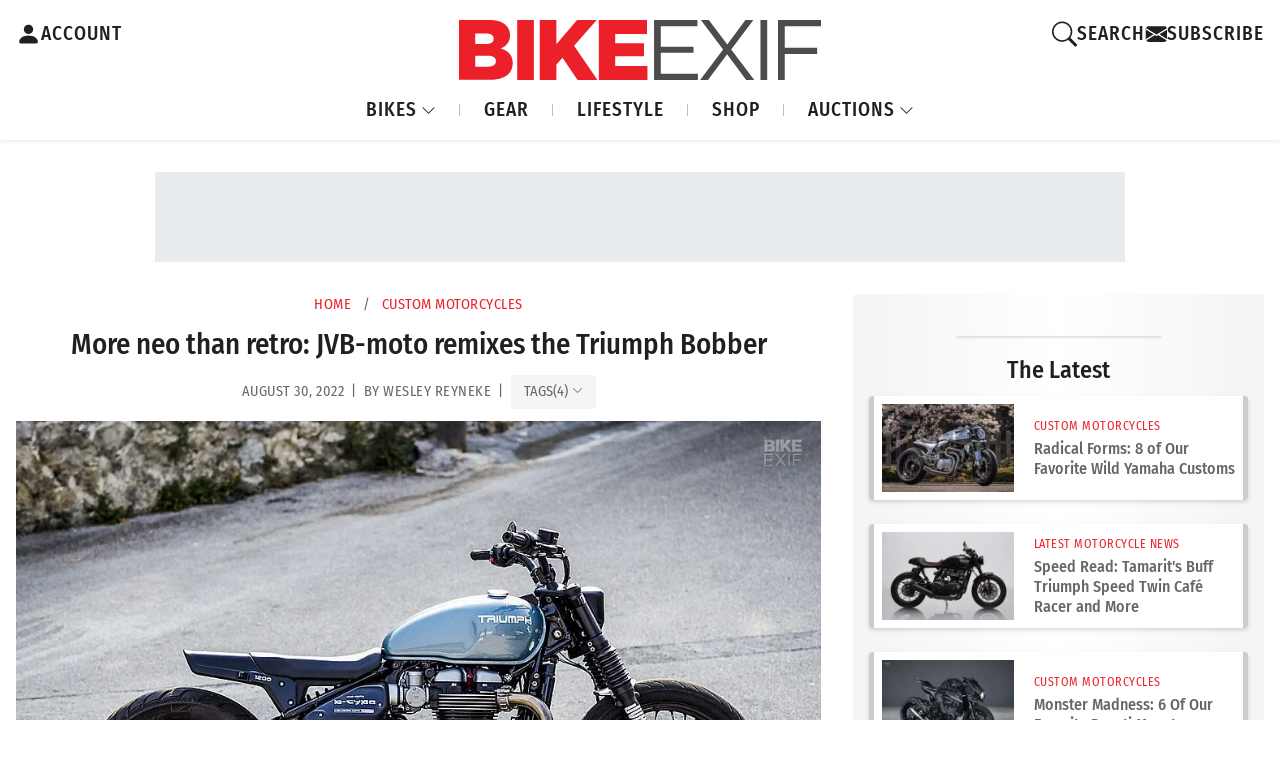

--- FILE ---
content_type: text/html; charset=UTF-8
request_url: https://www.bikeexif.com/triumph-bobber-jvb-moto
body_size: 21102
content:


<!DOCTYPE html ><html
lang="en-US" data-bs-theme="light"><head><meta
charset="utf-8"/><meta
content="width=device-width, initial-scale=1.0" name="viewport">
 <script async src="https://www.googletagmanager.com/gtag/js?id=G-B7JNK84TMX"></script> <script>window.dataLayer=window.dataLayer||[];function gtag(){dataLayer.push(arguments);}
gtag('js',new Date());gtag('config','G-B7JNK84TMX');</script> <script async src="https://pagead2.googlesyndication.com/pagead/js/adsbygoogle.js?client=ca-pub-1738288092851808"
    crossorigin="anonymous"></script> <link
rel="preload" href="https://www.bikeexif.com/resources/fonts/fira-sans-condensed-v10-latin-500.woff2" as="font" type="font/woff2" crossorigin><link
rel="preconnect" href="https://bex-post-images.s3.amazonaws.com"><link
href="https://images.bikeexif.com/2022/08/_300x200_crop_center-center_60_line/triumph-bobber-jvb-moto.jpg.webp" rel="preload" as="image" imagesrcset="https://images.bikeexif.com/2022/08/_300x200_crop_center-center_60_line/triumph-bobber-jvb-moto.jpg.webp 300w, https://images.bikeexif.com/2022/08/_576x384_crop_center-center_60_line/triumph-bobber-jvb-moto.jpg.webp 576w, https://images.bikeexif.com/2022/08/_768x512_crop_center-center_60_line/triumph-bobber-jvb-moto.jpg.webp 768w, https://images.bikeexif.com/2022/08/_992x661_crop_center-center_82_line/triumph-bobber-jvb-moto.jpg.webp 992w, https://images.bikeexif.com/2022/08/_1200x800_crop_center-center_82_line/triumph-bobber-jvb-moto.jpg.webp 1200w" imagesizes="(min-width: 1450px) 912px, (min-width: 992px) 75vw, 100vw">
<noscript><link
rel="stylesheet" href="https://www.bikeexif.com/resources/vendor/bootstrap-icons.min.css">
</noscript><link
rel="apple-touch-icon" sizes="180x180" href="/resources/img/favicons/apple-touch-icon.png"><link
rel="icon" type="image/png" sizes="32x32" href="/resources/img/favicons/favicon-32x32.png"><link
rel="icon" type="image/png" sizes="16x16" href="/resources/img/favicons/favicon-16x16.png"><link
rel="manifest" href="/resources/img/favicons/site.webmanifest"><link
rel="apple-touch-icon" href="/resources/img/favicons/apple-touch-icon.png"> <script>const currentUser=JSON.parse('{"isLoggedIn":false}');</script> <script type="module">!function(){const e=document.createElement("link").relList;if(!(e&&e.supports&&e.supports("modulepreload"))){for(const e of document.querySelectorAll('link[rel="modulepreload"]'))r(e);new MutationObserver((e=>{for(const o of e)if("childList"===o.type)for(const e of o.addedNodes)if("LINK"===e.tagName&&"modulepreload"===e.rel)r(e);else if(e.querySelectorAll)for(const o of e.querySelectorAll("link[rel=modulepreload]"))r(o)})).observe(document,{childList:!0,subtree:!0})}function r(e){if(e.ep)return;e.ep=!0;const r=function(e){const r={};return e.integrity&&(r.integrity=e.integrity),e.referrerpolicy&&(r.referrerPolicy=e.referrerpolicy),"use-credentials"===e.crossorigin?r.credentials="include":"anonymous"===e.crossorigin?r.credentials="omit":r.credentials="same-origin",r}(e);fetch(e.href,r)}}();</script> <script type="module" src="https://www.bikeexif.com//resources/public/build/site.BuxecZfj.min.js" crossorigin onload="e=new CustomEvent(&#039;vite-script-loaded&#039;, {detail:{path: &#039;web/resources/js/site.js&#039;}});document.dispatchEvent(e);"></script> <link
href="https://www.bikeexif.com//resources/public/build/site.UnqrQQcO.min.css" rel="stylesheet"> <script type="module" src="https://www.bikeexif.com//resources/public/build/popups.Fac983_n.min.js" crossorigin onload="e=new CustomEvent(&#039;vite-script-loaded&#039;, {detail:{path: &#039;web/resources/js/popups.js&#039;}});document.dispatchEvent(e);"></script> <title>More neo than retro: JVB-moto remixes the Triumph Bobber | Bike EXIF</title><meta name="generator" content="SEOmatic">
<meta name="keywords" content="bobber, triumph, motorcycles, moto">
<meta name="description" content="JVB-moto delivers a modern take on Triumph&#039;s retro Bobber. With new bodywork and stealthy upgrades, it goes even faster than it looks.">
<meta name="referrer" content="no-referrer-when-downgrade">
<meta name="robots" content="all">
<meta content="51822757740" property="fb:profile_id">
<meta content="en_US" property="og:locale">
<meta content="Bike EXIF" property="og:site_name">
<meta content="website" property="og:type">
<meta content="https://www.bikeexif.com/triumph-bobber-jvb-moto" property="og:url">
<meta content="Bike EXIF | More neo than retro: the Bonneville Bobber, remixed" property="og:title">
<meta content="A modern take on the retro-styled Triumph." property="og:description">
<meta content="https://images.bikeexif.com/2022/08/_1200x630_crop_center-center_82_none/triumph-bobber-jvb-moto.jpg?mtime=1756828847" property="og:image">
<meta content="1200" property="og:image:width">
<meta content="630" property="og:image:height">
<meta content="Custom Triumph Bobber by JVB-moto" property="og:image:alt">
<meta content="https://www.pinterest.com/bikeexif/" property="og:see_also">
<meta content="https://www.instagram.com/bikeexif/" property="og:see_also">
<meta content="https://www.youtube.com/user/bikeexif" property="og:see_also">
<meta content="https://www.facebook.com/BikeEXIF/" property="og:see_also">
<meta content="https://x.com/BikeEXIF" property="og:see_also">
<meta name="twitter:card" content="summary_large_image">
<meta name="twitter:site" content="@BikeEXIF">
<meta name="twitter:creator" content="@BikeEXIF">
<meta name="twitter:title" content="Bike EXIF | More neo than retro: the Bonneville Bobber, remixed">
<meta name="twitter:description" content="A modern take on the retro-styled Triumph.">
<meta name="twitter:image" content="https://images.bikeexif.com/2022/08/_800x418_crop_center-center_82_none/triumph-bobber-jvb-moto.jpg?mtime=1756828847">
<meta name="twitter:image:width" content="800">
<meta name="twitter:image:height" content="418">
<meta name="twitter:image:alt" content="Custom Triumph Bobber by JVB-moto">
<link href="https://www.bikeexif.com/triumph-bobber-jvb-moto" rel="canonical">
<link href="https://www.bikeexif.com/" rel="home">
<link type="text/plain" href="https://www.bikeexif.com/humans.txt" rel="author">
<link href="https://www.bikeexif.com/resources/vendor/bootstrap-icons.min.css" rel="stylesheet" media="print" onload="this.media=&#039;all&#039;; this.onload=null">
<link href="https://www.bikeexif.com/resources/vendor/glightbox.min.css" rel="stylesheet">
<link href="https://www.bikeexif.com/cpresources/a6da050d/css/social-buttons.css?v=1767642116" rel="stylesheet"></head><body><header
style="z-index: 99999"><div
class="customNavbar"><div
class="header-account-container">
<a
href="https://www.bikeexif.com/account" class="account-link" aria-label="Account">
<svg
xmlns="http://www.w3.org/2000/svg" width="25" height="36" fill="currentColor" class="bi bi-person-fill" viewBox="0 0 16 16">
<path
d="M3 14s-1 0-1-1 1-4 6-4 6 3 6 4-1 1-1 1zm5-6a3 3 0 1 0 0-6 3 3 0 0 0 0 6"/>
</svg>
<span>ACCOUNT</span>
</a></div><div
class="logo-container">
<a
class="navbar-brand" href="https://www.bikeexif.com/">
<img
src="https://bex-post-images.s3.amazonaws.com/bex-logo.svg" alt="BikeEXIF">
</a></div><div
class="search-container"><div
class="search-wrapper">
<button
class="search-toggle" aria-label="Search">
<svg
xmlns="http://www.w3.org/2000/svg" width="25" height="36" fill="currentColor" class="bi bi-search" viewBox="0 0 16 16">
<path
d="M11.742 10.344a6.5 6.5 0 1 0-1.397 1.398h-.001q.044.06.098.115l3.85 3.85a1 1 0 0 0 1.415-1.414l-3.85-3.85a1 1 0 0 0-.115-.1zM12 6.5a5.5 5.5 0 1 1-11 0 5.5 5.5 0 0 1 11 0"/>
</svg>
<span>SEARCH</span>
</button><div
class="search-popup"><div
id="component-ueetat" class="sprig-component" data-hx-target="this" data-hx-include="this" data-hx-trigger="refresh" data-hx-get="https://www.bikeexif.com/index.php?p=actions/sprig-core/components/render" data-hx-vals="{&quot;sprig:config&quot;:&quot;32837a2196dbe661f2f5dca3357235b3a2df10301f60203928cc7d2d31beadc6{\u0022id\u0022:\u0022component-ueetat\u0022,\u0022siteId\u0022:1,\u0022template\u0022:\u0022search\\\/_includes\\\/autoCompleteSearchBox.twig\u0022}&quot;}"><div
id="search-popup"><form
method="get" action="https://www.bikeexif.com/search/results"><div
class="field mobile-search-box">
<input
type="text" class="form-control" name="query" value sprig s-trigger="keyup changed" s-replace="#results" placeholder="Search" data-hx-get="https://www.bikeexif.com/index.php?p=actions/sprig-core/components/render" data-hx-trigger="keyup changed" data-hx-select="#results" data-hx-target="#results" data-hx-swap="outerHTML" data-sprig-parsed></div>
<button
class="btn btn-outline-danger" type="submit">GO</button></form><div
class="d-flex justify-content-center"><div
id="spinner" class="spinner-border text-danger m-1 d-none" role="status" style="width: 1rem; height: 1rem;">
<span
class="visually-hidden">Loading...</span></div></div><div
id="results-wrapper" class="mt-2 pt-2 d-none"><div
id="results" class=""></div></div></div> <script>document.addEventListener('DOMContentLoaded',function(){const searchInput=document.querySelector('input[name="query"]');const spinner=document.getElementById('spinner');const resultsWrapper=document.getElementById('results-wrapper');if(!searchInput||!spinner||!resultsWrapper)return;searchInput.addEventListener('input',function(){const results=document.getElementById('results');if(results)results.classList.add('d-none');spinner.classList.remove('d-none');if(this.value.trim().length>0){resultsWrapper.classList.remove('d-none');}else{resultsWrapper.classList.add('d-none');}});const observer=new MutationObserver(()=>{setTimeout(()=>{const results=document.getElementById('results');if(results)results.classList.remove('d-none');spinner.classList.add('d-none');},500);});observer.observe(resultsWrapper,{childList:true,subtree:true});});</script> </div></div><div
class="search-overlay"></div></div><div
class="divider"></div><a
id="newsletterModalButton" class="signup-link ">
<svg
xmlns="http://www.w3.org/2000/svg" width="21" height="30" fill="currentColor" class="bi bi-envelopefw-bold" viewBox="0 0 16 16">
<path
d="M.05 3.555A2 2 0 0 1 2 2h12a2 2 0 0 1 1.95 1.555L8 8.414zM0 4.697v7.104l5.803-3.558zM6.761 8.83l-6.57 4.027A2 2 0 0 0 2 14h12a2 2 0 0 0 1.808-1.144l-6.57-4.027L8 9.586zm3.436-.586L16 11.801V4.697z"/>
</svg>
<span>SUBSCRIBE</span>
</a> <script>gtag('event','ab_test_variant',{test_name:'signup_flash_test',variant:'A'});document.addEventListener('DOMContentLoaded',()=>{const btn=document.getElementById('newsletterModalButton');if(!btn){return;}
btn.addEventListener('click',()=>{gtag('event','newsletter_modal_open',{test_name:'signup_flash_test',variant:'A'});});function waitForElement(selector,callback,interval=100,maxAttempts=5){let attempts=0;const timer=setInterval(()=>{const element=document.querySelector(selector);if(element){clearInterval(timer);callback(element);}else if(++attempts>=maxAttempts){clearInterval(timer);}},interval);}
waitForElement('#newsletterOrAccountForm-newsletterButton',(form)=>{form.addEventListener('submit',(e)=>{gtag('event','newsletter_form_submit',{test_name:'signup_flash_test',variant:'A'});});});});</script> </div><nav
class="navbar navbar-expand-lg"><ul
class="navbar-nav me-auto"><li
class="nav-item dropdown">
<a
class="nav-link dropdown-toggle" href="#" id="bikesDropdown" role="button" data-bs-toggle="dropdown" aria-expanded="false">
BIKES
<svg
xmlns="http://www.w3.org/2000/svg" width="15" height="21" fill="currentColor" class="bi bi-chevron-down dropdown-icon fw-bold" viewBox="0 0 16 16">
<path
fill-rule="evenodd" d="M1.646 4.646a.5.5 0 0 1 .708 0L8 10.293l5.646-5.647a.5.5 0 0 1 .708.708l-6 6a.5.5 0 0 1-.708 0l-6-6a.5.5 0 0 1 0-.708"/>
</svg>
</a><ul
class="dropdown-menu" aria-labelledby="bikesDropdown"><li>
<a
class="dropdown-item" href="https://www.bikeexif.com/tag/cafe-racer">CAFE RACER</a></li><li><hr
class="dropdown-divider"></li><li>
<a
class="dropdown-item" href="https://www.bikeexif.com/tag/bobber">BOBBERS</a></li><li><hr
class="dropdown-divider"></li><li>
<a
class="dropdown-item" href="https://www.bikeexif.com/tag/scrambler">SCRAMBLERS</a></li><li><hr
class="dropdown-divider"></li><li>
<a
class="dropdown-item" href="https://www.bikeexif.com/category/classic-motorcycles">CLASSICS</a></li><li><hr
class="dropdown-divider"></li><li>
<a
class="dropdown-item" href="https://www.bikeexif.com/category/electric-motorcycles">ELECTRICS</a></li><li><hr
class="dropdown-divider"></li><li>
<a
class="dropdown-item" href="https://www.bikeexif.com/category/bike-exif-guides">HOW TO</a></li><li><hr
class="dropdown-divider"></li><li>
<a
class="dropdown-item" href="https://www.bikeexif.com/category/motorcycle-reviews">REVIEWS</a></li></ul></li><li
class="nav-item">
<a
class="nav-link" href="https://www.bikeexif.com/category/motorcycle-gear">GEAR</a></li><li
class="nav-item">
<a
class="nav-link" href="https://www.bikeexif.com/category/lifestyle">LIFESTYLE</a></li><li
class="nav-item">
<a
target="_blank" class="nav-link" href="https://shop.bikeexif.com/">SHOP</a></li><li
class="nav-item dropdown">
<a
class="nav-link dropdown-toggle" href="#" id="bikesDropdown" role="button" data-bs-toggle="dropdown" aria-expanded="false">
AUCTIONS
<svg
xmlns="http://www.w3.org/2000/svg" width="15" height="21" fill="currentColor" class="bi bi-chevron-down dropdown-icon fw-bold" viewBox="0 0 16 16">
<path
fill-rule="evenodd" d="M1.646 4.646a.5.5 0 0 1 .708 0L8 10.293l5.646-5.647a.5.5 0 0 1 .708.708l-6 6a.5.5 0 0 1-.708 0l-6-6a.5.5 0 0 1 0-.708"/>
</svg>
</a><ul
class="dropdown-menu" aria-labelledby="bikesDropdown"><li>
<a
class="dropdown-item featured-item live-now" href="https://www.bikeexif.com/auctions">
<span
class="status-badge live">●</span> LIVE NOW
</a></li><li><hr
class="dropdown-divider"></li><li>
<a
class="dropdown-item featured-item ended-sold" href="https://www.bikeexif.com/auctions?sortBy=auctionStart+desc">
<span
class="status-badge ended">●</span> ENDED/SOLD
</a></li><li><hr
class="dropdown-divider"></li><li>
<a
class="dropdown-item" href="https://www.bikeexif.com/classifieds">CLASSIFIEDS</a></li><li><hr
class="dropdown-divider"></li><li>
<a
class="dropdown-item" href="https://www.bikeexif.com/sell">PLACE AD/AUCTION</a></li></ul></li></ul></nav></div></header><main><div
class="w-100 mb-2 min-vh-100"><div
class="ad-container"><div
class="ad-wrapper ad-wrapper-728"><div
class="ad-slot ad-slot-728x90"> <script type="text/javascript">if(window.innerWidth>=1490){if(!window.AdButler){(function(){var s=document.createElement("script");s.async=true;s.type="text/javascript";s.src='https://servedbyadbutler.com/app.js';var n=document.getElementsByTagName("script")[0];n.parentNode.insertBefore(s,n);}());}
var AdButler=AdButler||{};AdButler.ads=AdButler.ads||[];var abkw=window.abkw||'';var plc921985=window.plc921985||0;document.write('<'+'div id="placement_921985_'+plc921985+'"></'+'div>');AdButler.ads.push({handler:function(opt){AdButler.register(173446,921985,[728,90],'placement_921985_'+opt.place,opt);},opt:{place:plc921985++,keywords:abkw,domain:'servedbyadbutler.com',click:'CLICK_MACRO_PLACEHOLDER'}});}</script> </div><div
class="ad-slot ad-slot-728x90"> <script type="text/javascript">if(window.innerWidth>=1490){if(!window.AdButler){(function(){var s=document.createElement("script");s.async=true;s.type="text/javascript";s.src='https://servedbyadbutler.com/app.js';var n=document.getElementsByTagName("script")[0];n.parentNode.insertBefore(s,n);}());}
var AdButler=AdButler||{};AdButler.ads=AdButler.ads||[];var abkw=window.abkw||'';var plc921985=window.plc921985||0;document.write('<'+'div id="placement_921985_'+plc921985+'"></'+'div>');AdButler.ads.push({handler:function(opt){AdButler.register(173446,921985,[728,90],'placement_921985_'+opt.place,opt);},opt:{place:plc921985++,keywords:abkw,domain:'servedbyadbutler.com',click:'CLICK_MACRO_PLACEHOLDER'}});}</script> </div></div><div
class="ad-wrapper ad-wrapper-970"><div
class="ad-slot ad-slot-970x90"> <script type="text/javascript">if(window.innerWidth<1490&&window.innerWidth>=991){if(!window.AdButler){(function(){var s=document.createElement("script");s.async=true;s.type="text/javascript";s.src='https://servedbyadbutler.com/app.js';var n=document.getElementsByTagName("script")[0];n.parentNode.insertBefore(s,n);}());}
var AdButler=AdButler||{};AdButler.ads=AdButler.ads||[];var abkw=window.abkw||'';var plc921988=window.plc921988||0;document.write('<'+'div id="placement_921988_'+plc921988+'"></'+'div>');AdButler.ads.push({handler:function(opt){AdButler.register(173446,921988,[970,90],'placement_921988_'+opt.place,opt);},opt:{place:plc921988++,keywords:abkw,domain:'servedbyadbutler.com',click:'CLICK_MACRO_PLACEHOLDER'}});}</script> </div></div><div
class="ad-wrapper ad-wrapper-mobile"><div
class="ad-slot ad-slot-728x90"> <script type="text/javascript">if(window.innerWidth<991&&window.innerWidth>=750){if(!window.AdButler){(function(){var s=document.createElement("script");s.async=true;s.type="text/javascript";s.src='https://servedbyadbutler.com/app.js';var n=document.getElementsByTagName("script")[0];n.parentNode.insertBefore(s,n);}());}
var AdButler=AdButler||{};AdButler.ads=AdButler.ads||[];var abkw=window.abkw||'';var plc921985=window.plc921985||0;document.write('<'+'div id="placement_921985_'+plc921985+'"></'+'div>');AdButler.ads.push({handler:function(opt){AdButler.register(173446,921985,[728,90],'placement_921985_'+opt.place,opt);},opt:{place:plc921985++,keywords:abkw,domain:'servedbyadbutler.com',click:'CLICK_MACRO_PLACEHOLDER'}});}</script> </div></div><div
class="ad-wrapper ad-wrapper-small-mobile"><div
class="ad-slot ad-slot-320x50"> <script type="text/javascript">if(window.innerWidth<750){if(!window.AdButler){(function(){var s=document.createElement("script");s.async=true;s.type="text/javascript";s.src='https://servedbyadbutler.com/app.js';var n=document.getElementsByTagName("script")[0];n.parentNode.insertBefore(s,n);}());}
var AdButler=AdButler||{};AdButler.ads=AdButler.ads||[];var abkw=window.abkw||'';var plc923787=window.plc923787||0;document.write('<'+'div id="placement_923787_'+plc923787+'"></'+'div>');AdButler.ads.push({handler:function(opt){AdButler.register(173446,923787,[320,50],'placement_923787_'+opt.place,opt);},opt:{place:plc923787++,keywords:abkw,domain:'servedbyadbutler.com',click:'CLICK_MACRO_PLACEHOLDER'}});}</script> </div></div></div><div
class="row g-0 w-100"><div
class="col-12 col-lg-8 order-1"><div
class="main-content-article"><div
class="article-metadata"><div
class="breadcrumbs">
<a
href="https://www.bikeexif.com/">Home</a>
<span
class="separator">/</span>
<a
href="https://www.bikeexif.com/category/custom-motorcycles">Custom Motorcycles</a></div><h1>More neo than retro: JVB-moto remixes the Triumph Bobber</h1><div
class="article-metadata"><div
class="post-date"><div
class="post-meta">
August 30, 2022  &thinsp;|&thinsp; by Wesley Reyneke &thinsp;|&thinsp;                             <button
class="article-tags-toggle-btn-inline" type="button" data-bs-toggle="collapse" data-bs-target="#articleTagsCollapse-94445" aria-expanded="false" aria-controls="articleTagsCollapse-94445">
<span
class="article-tags-label">TAGS</span>
<span
class="article-tags-count">(4)</span>
<i
class="bi bi-chevron-down article-tags-chevron article-tags-chevron-94445"></i>
</button></div></div><div
class="article-tags-section"><div
class="collapse article-tags-container" id="articleTagsCollapse-94445"><div
class="article-tags-wrapper">
<a
href="/tags/bobber" class="article-tag-item">Bobber motorcycles</a>
<a
href="/tags/jvb-moto" class="article-tag-item">JVB Moto</a>
<a
href="/tags/triumph-bobber" class="article-tag-item">Triumph Bobber</a>
<a
href="/tags/triumph" class="article-tag-item">Triumph motorcycles</a></div></div></div> <script>document.addEventListener('DOMContentLoaded',function(){var collapseElement=document.getElementById('articleTagsCollapse-94445');var chevron=document.querySelector('.article-tags-chevron-94445');if(collapseElement&&chevron){collapseElement.addEventListener('show.bs.collapse',function(){chevron.style.transform='rotate(180deg)';});collapseElement.addEventListener('hide.bs.collapse',function(){chevron.style.transform='rotate(0deg)';});}});</script> </div><div
class="mt-1"></div></div><content><div
data-entry-id="94447">
<a
href="https://images.bikeexif.com/2022/08/triumph-bobber-jvb-moto.jpg" class="glightbox">
<picture><source
type="image/webp" srcset="https://images.bikeexif.com/2022/08/_300x200_crop_center-center_60_line/triumph-bobber-jvb-moto.jpg.webp 300w, https://images.bikeexif.com/2022/08/_576x384_crop_center-center_60_line/triumph-bobber-jvb-moto.jpg.webp 576w, https://images.bikeexif.com/2022/08/_768x512_crop_center-center_60_line/triumph-bobber-jvb-moto.jpg.webp 768w, https://images.bikeexif.com/2022/08/_992x661_crop_center-center_82_line/triumph-bobber-jvb-moto.jpg.webp 992w, https://images.bikeexif.com/2022/08/_1200x800_crop_center-center_82_line/triumph-bobber-jvb-moto.jpg.webp 1200w" width="1200" height="800" sizes="(min-width: 1450px) 912px, (min-width: 992px) 75vw, 100vw"><source
srcset="https://images.bikeexif.com/2022/08/_300x200_crop_center-center_60_line/triumph-bobber-jvb-moto.jpg 300w, https://images.bikeexif.com/2022/08/_576x384_crop_center-center_60_line/triumph-bobber-jvb-moto.jpg 576w, https://images.bikeexif.com/2022/08/_768x512_crop_center-center_60_line/triumph-bobber-jvb-moto.jpg 768w, https://images.bikeexif.com/2022/08/_992x661_crop_center-center_82_line/triumph-bobber-jvb-moto.jpg 992w, https://images.bikeexif.com/2022/08/_1200x800_crop_center-center_82_line/triumph-bobber-jvb-moto.jpg 1200w" width="1200" height="800" sizes="(min-width: 1450px) 912px, (min-width: 992px) 75vw, 100vw"><img
src="https://images.bikeexif.com/2022/08/_300x200_crop_center-center_60_line/triumph-bobber-jvb-moto.jpg" width="1200" height="800" alt="Custom Triumph Bobber by JVB-moto" sizes="(min-width: 1450px) 912px, (min-width: 992px) 75vw, 100vw" fetchpriority="high"></picture>
</a></div><div><p><span
class="lede">The Triumph Bobber</span> is one of the most beautiful production bikes on the market right now. From its faux hardtail frame, to its solo seat and ribbed fenders, it's an elegant motorcycle that oozes vintage appeal. But that's not why Jens vom Brauck loves it.</p><p>“I like the <a
href="https://www.bikeexif.com/tag/triumph-bobber" target="_blank" rel="noopener">Triumph Bobber</a> for its minimalism rather than its retro elements,” says the man behind <a
href="https://www.bikeexif.com/tag/jvb-moto" target="_blank" rel="noopener">JVB-moto</a>. “Few current day bikes are so modern and well engineered, yet so minimalist and clean. I wanted it for that, rather than the vintage details on it.”</p></div><div
data-entry-id="94449">
<a
href="https://images.bikeexif.com/2022/08/triumph-bobber-jvb-moto-1.jpg" class="glightbox">
<picture><source
type="image/webp" srcset="https://images.bikeexif.com/2022/08/_300x200_crop_center-center_60_line/triumph-bobber-jvb-moto-1.jpg.webp 300w, https://images.bikeexif.com/2022/08/_576x384_crop_center-center_60_line/triumph-bobber-jvb-moto-1.jpg.webp 576w, https://images.bikeexif.com/2022/08/_768x512_crop_center-center_60_line/triumph-bobber-jvb-moto-1.jpg.webp 768w, https://images.bikeexif.com/2022/08/_992x661_crop_center-center_82_line/triumph-bobber-jvb-moto-1.jpg.webp 992w, https://images.bikeexif.com/2022/08/_1200x800_crop_center-center_82_line/triumph-bobber-jvb-moto-1.jpg.webp 1200w" width="1200" height="800" sizes="(min-width: 1450px) 912px, (min-width: 992px) 75vw, 100vw"><source
srcset="https://images.bikeexif.com/2022/08/_300x200_crop_center-center_60_line/triumph-bobber-jvb-moto-1.jpg 300w, https://images.bikeexif.com/2022/08/_576x384_crop_center-center_60_line/triumph-bobber-jvb-moto-1.jpg 576w, https://images.bikeexif.com/2022/08/_768x512_crop_center-center_60_line/triumph-bobber-jvb-moto-1.jpg 768w, https://images.bikeexif.com/2022/08/_992x661_crop_center-center_82_line/triumph-bobber-jvb-moto-1.jpg 992w, https://images.bikeexif.com/2022/08/_1200x800_crop_center-center_82_line/triumph-bobber-jvb-moto-1.jpg 1200w" width="1200" height="800" sizes="(min-width: 1450px) 912px, (min-width: 992px) 75vw, 100vw"><img
class="lazyload" src="https://images.bikeexif.com/2022/08/_300x200_crop_center-center_60_line/triumph-bobber-jvb-moto-1.jpg" width="1200" height="800" alt="Custom Triumph Bobber by JVB-moto" style="background-image: url(data:image/svg+xml,%3Csvg%20xmlns=%27http://www.w3.org/2000/svg%27%20width=%271200%27%20height=%27800%27%20style=%27background:%23CCC%27%20/%3E); background-size: cover;" loading="lazy" sizes="(min-width: 1450px) 912px, (min-width: 992px) 75vw, 100vw"></picture>
</a></div><div><p>Thanks to Jens' sharp eye and outstanding judgement, JVB-moto machines are recognizable by their clean styling. So rather than lean into the Bobber's classic vibe, he set out to turn it into something more contemporary. After all, it <em>is</em> a modern bike, complete with a liquid cooled motor, ABS, traction control, and decent suspension and brakes.</p><p>“I tried to make it look less retro, more modern minimalist... even timeless” he explains. “Understated, but with a bit of a bad ass vibe.”</p></div><div
data-entry-id="94451">
<a
href="https://images.bikeexif.com/2022/08/triumph-bobber-jvb-moto-3.jpg" class="glightbox">
<picture><source
type="image/webp" srcset="https://images.bikeexif.com/2022/08/_300x200_crop_center-center_60_line/triumph-bobber-jvb-moto-3.jpg.webp 300w, https://images.bikeexif.com/2022/08/_576x384_crop_center-center_60_line/triumph-bobber-jvb-moto-3.jpg.webp 576w, https://images.bikeexif.com/2022/08/_768x512_crop_center-center_60_line/triumph-bobber-jvb-moto-3.jpg.webp 768w, https://images.bikeexif.com/2022/08/_992x661_crop_center-center_82_line/triumph-bobber-jvb-moto-3.jpg.webp 992w, https://images.bikeexif.com/2022/08/_1200x800_crop_center-center_82_line/triumph-bobber-jvb-moto-3.jpg.webp 1200w" width="1200" height="800" sizes="(min-width: 1450px) 912px, (min-width: 992px) 75vw, 100vw"><source
srcset="https://images.bikeexif.com/2022/08/_300x200_crop_center-center_60_line/triumph-bobber-jvb-moto-3.jpg 300w, https://images.bikeexif.com/2022/08/_576x384_crop_center-center_60_line/triumph-bobber-jvb-moto-3.jpg 576w, https://images.bikeexif.com/2022/08/_768x512_crop_center-center_60_line/triumph-bobber-jvb-moto-3.jpg 768w, https://images.bikeexif.com/2022/08/_992x661_crop_center-center_82_line/triumph-bobber-jvb-moto-3.jpg 992w, https://images.bikeexif.com/2022/08/_1200x800_crop_center-center_82_line/triumph-bobber-jvb-moto-3.jpg 1200w" width="1200" height="800" sizes="(min-width: 1450px) 912px, (min-width: 992px) 75vw, 100vw"><img
class="lazyload" src="https://images.bikeexif.com/2022/08/_300x200_crop_center-center_60_line/triumph-bobber-jvb-moto-3.jpg" width="1200" height="800" alt="Custom Triumph Bobber by JVB-moto" style="background-image: url(data:image/svg+xml,%3Csvg%20xmlns=%27http://www.w3.org/2000/svg%27%20width=%271200%27%20height=%27800%27%20style=%27background:%23CCC%27%20/%3E); background-size: cover;" loading="lazy" sizes="(min-width: 1450px) 912px, (min-width: 992px) 75vw, 100vw"></picture>
</a></div><div><p>Starting with a 2017-model Bobber, Jens stripped off most of the OEM bodywork, keeping only its relatively compact fuel tank. Drawing inspiration from everything from <a
href="https://www.bikeexif.com/tag/chopper-motorcycle" target="_blank" rel="noopener">choppers</a> to 80s sportbikes, he designed new pieces that could bolt straight onto the Bobber, with a view to being able to replicate this style in the future.</p><p>The process took Jens months to complete. Each part was mocked up by hand with clay, aluminum, fiberglass and a filling compound. From that, molds were made so that the final parts could be manufactured using a high quality epoxy-based fiberglass.</p></div><div
data-entry-id="94453">
<a
href="https://images.bikeexif.com/2022/08/triumph-bobber-jvb-moto-4.jpg" class="glightbox">
<picture><source
type="image/webp" srcset="https://images.bikeexif.com/2022/08/_300x200_crop_center-center_60_line/triumph-bobber-jvb-moto-4.jpg.webp 300w, https://images.bikeexif.com/2022/08/_576x384_crop_center-center_60_line/triumph-bobber-jvb-moto-4.jpg.webp 576w, https://images.bikeexif.com/2022/08/_768x512_crop_center-center_60_line/triumph-bobber-jvb-moto-4.jpg.webp 768w, https://images.bikeexif.com/2022/08/_992x661_crop_center-center_82_line/triumph-bobber-jvb-moto-4.jpg.webp 992w, https://images.bikeexif.com/2022/08/_1200x800_crop_center-center_82_line/triumph-bobber-jvb-moto-4.jpg.webp 1200w" width="1200" height="800" sizes="(min-width: 1450px) 912px, (min-width: 992px) 75vw, 100vw"><source
srcset="https://images.bikeexif.com/2022/08/_300x200_crop_center-center_60_line/triumph-bobber-jvb-moto-4.jpg 300w, https://images.bikeexif.com/2022/08/_576x384_crop_center-center_60_line/triumph-bobber-jvb-moto-4.jpg 576w, https://images.bikeexif.com/2022/08/_768x512_crop_center-center_60_line/triumph-bobber-jvb-moto-4.jpg 768w, https://images.bikeexif.com/2022/08/_992x661_crop_center-center_82_line/triumph-bobber-jvb-moto-4.jpg 992w, https://images.bikeexif.com/2022/08/_1200x800_crop_center-center_82_line/triumph-bobber-jvb-moto-4.jpg 1200w" width="1200" height="800" sizes="(min-width: 1450px) 912px, (min-width: 992px) 75vw, 100vw"><img
class="lazyload" src="https://images.bikeexif.com/2022/08/_300x200_crop_center-center_60_line/triumph-bobber-jvb-moto-4.jpg" width="1200" height="800" alt="Custom Triumph Bobber by JVB-moto" style="background-image: url(data:image/svg+xml,%3Csvg%20xmlns=%27http://www.w3.org/2000/svg%27%20width=%271200%27%20height=%27800%27%20style=%27background:%23CCC%27%20/%3E); background-size: cover;" loading="lazy" sizes="(min-width: 1450px) 912px, (min-width: 992px) 75vw, 100vw"></picture>
</a></div><div><p>One major change is the Triumph's rear end, where Jens traded the original bobbed seat for a sleeker, and more comfortable, tail unit. It sits on an integrated subframe that bolts directly to the OEM attachment points, with a slim LED taillight embedded under the back lip.</p><p>“It's inspired by classic <a
href="https://www.bikeexif.com/tag/bobber" target="_blank" rel="noopener">bobbers</a> and choppers, but with a certain sporty feel about it,” Jens explains. “And of course I wanted it to look like a properly designed motorcycle, not a tinker job.”</p></div><div
data-entry-id="94455">
<a
href="https://images.bikeexif.com/2022/08/triumph-bobber-jvb-moto-5.jpg" class="glightbox">
<picture><source
type="image/webp" srcset="https://images.bikeexif.com/2022/08/_300x200_crop_center-center_60_line/triumph-bobber-jvb-moto-5.jpg.webp 300w, https://images.bikeexif.com/2022/08/_576x384_crop_center-center_60_line/triumph-bobber-jvb-moto-5.jpg.webp 576w, https://images.bikeexif.com/2022/08/_768x512_crop_center-center_60_line/triumph-bobber-jvb-moto-5.jpg.webp 768w, https://images.bikeexif.com/2022/08/_992x661_crop_center-center_82_line/triumph-bobber-jvb-moto-5.jpg.webp 992w, https://images.bikeexif.com/2022/08/_1200x800_crop_center-center_82_line/triumph-bobber-jvb-moto-5.jpg.webp 1200w" width="1200" height="800" sizes="(min-width: 1450px) 912px, (min-width: 992px) 75vw, 100vw"><source
srcset="https://images.bikeexif.com/2022/08/_300x200_crop_center-center_60_line/triumph-bobber-jvb-moto-5.jpg 300w, https://images.bikeexif.com/2022/08/_576x384_crop_center-center_60_line/triumph-bobber-jvb-moto-5.jpg 576w, https://images.bikeexif.com/2022/08/_768x512_crop_center-center_60_line/triumph-bobber-jvb-moto-5.jpg 768w, https://images.bikeexif.com/2022/08/_992x661_crop_center-center_82_line/triumph-bobber-jvb-moto-5.jpg 992w, https://images.bikeexif.com/2022/08/_1200x800_crop_center-center_82_line/triumph-bobber-jvb-moto-5.jpg 1200w" width="1200" height="800" sizes="(min-width: 1450px) 912px, (min-width: 992px) 75vw, 100vw"><img
class="lazyload" src="https://images.bikeexif.com/2022/08/_300x200_crop_center-center_60_line/triumph-bobber-jvb-moto-5.jpg" width="1200" height="800" alt="Custom Triumph Bobber by JVB-moto" style="background-image: url(data:image/svg+xml,%3Csvg%20xmlns=%27http://www.w3.org/2000/svg%27%20width=%271200%27%20height=%27800%27%20style=%27background:%23CCC%27%20/%3E); background-size: cover;" loading="lazy" sizes="(min-width: 1450px) 912px, (min-width: 992px) 75vw, 100vw"></picture>
</a></div><div><p>One of JVB-moto's signature touches are the boxy headlight housings that Jens manages to adapt to almost any style of bike. Here, he's taken the concept further by designing the Bobber's new front nacelle around a rectangular headlight. And it works surprisingly well.</p><p>Rounding out the bodywork are a pair of side covers, that manage to complement both the Triumph's frame and the modern look that Jens is aiming for. The front end is dressed with new fork gators, and a fork brace that carries a nominal front fender. Out back are carbon fiber wheel covers, an alloy chain guard and an adjustable license plate mount.</p></div><div
data-entry-id="94457">
<a
href="https://images.bikeexif.com/2022/08/triumph-bobber-jvb-moto-6.jpg" class="glightbox">
<picture><source
type="image/webp" srcset="https://images.bikeexif.com/2022/08/_300x200_crop_center-center_60_line/triumph-bobber-jvb-moto-6.jpg.webp 300w, https://images.bikeexif.com/2022/08/_576x384_crop_center-center_60_line/triumph-bobber-jvb-moto-6.jpg.webp 576w, https://images.bikeexif.com/2022/08/_768x512_crop_center-center_60_line/triumph-bobber-jvb-moto-6.jpg.webp 768w, https://images.bikeexif.com/2022/08/_992x661_crop_center-center_82_line/triumph-bobber-jvb-moto-6.jpg.webp 992w, https://images.bikeexif.com/2022/08/_1200x800_crop_center-center_82_line/triumph-bobber-jvb-moto-6.jpg.webp 1200w" width="1200" height="800" sizes="(min-width: 1450px) 912px, (min-width: 992px) 75vw, 100vw"><source
srcset="https://images.bikeexif.com/2022/08/_300x200_crop_center-center_60_line/triumph-bobber-jvb-moto-6.jpg 300w, https://images.bikeexif.com/2022/08/_576x384_crop_center-center_60_line/triumph-bobber-jvb-moto-6.jpg 576w, https://images.bikeexif.com/2022/08/_768x512_crop_center-center_60_line/triumph-bobber-jvb-moto-6.jpg 768w, https://images.bikeexif.com/2022/08/_992x661_crop_center-center_82_line/triumph-bobber-jvb-moto-6.jpg 992w, https://images.bikeexif.com/2022/08/_1200x800_crop_center-center_82_line/triumph-bobber-jvb-moto-6.jpg 1200w" width="1200" height="800" sizes="(min-width: 1450px) 912px, (min-width: 992px) 75vw, 100vw"><img
class="lazyload" src="https://images.bikeexif.com/2022/08/_300x200_crop_center-center_60_line/triumph-bobber-jvb-moto-6.jpg" width="1200" height="800" alt="Custom Triumph Bobber by JVB-moto" style="background-image: url(data:image/svg+xml,%3Csvg%20xmlns=%27http://www.w3.org/2000/svg%27%20width=%271200%27%20height=%27800%27%20style=%27background:%23CCC%27%20/%3E); background-size: cover;" loading="lazy" sizes="(min-width: 1450px) 912px, (min-width: 992px) 75vw, 100vw"></picture>
</a></div><div><p>Jens has upgraded some of the Bobber's running gear too. The front forks are running new Wilbers internals, with a Wilbers shock tucked in under the seat. The new exhaust mufflers are from Vance and Hines, but they've been modified.</p><p>Up top are a set of JVB-moto bars, held in place by LSL risers. A tiny <a
href="https://www.motogadget.com/" target="_blank" rel="noopener">Motogadget</a> speedo sits in a neatly designed housing just in front of the tank, while a set of made-to-order LED turn signals from Motoism do duty at both ends.</p></div><div
data-entry-id="94459">
<a
href="https://images.bikeexif.com/2022/08/triumph-bobber-jvb-moto-7.jpg" class="glightbox">
<picture><source
type="image/webp" srcset="https://images.bikeexif.com/2022/08/_300x200_crop_center-center_60_line/triumph-bobber-jvb-moto-7.jpg.webp 300w, https://images.bikeexif.com/2022/08/_576x384_crop_center-center_60_line/triumph-bobber-jvb-moto-7.jpg.webp 576w, https://images.bikeexif.com/2022/08/_768x512_crop_center-center_60_line/triumph-bobber-jvb-moto-7.jpg.webp 768w, https://images.bikeexif.com/2022/08/_992x661_crop_center-center_82_line/triumph-bobber-jvb-moto-7.jpg.webp 992w, https://images.bikeexif.com/2022/08/_1200x800_crop_center-center_82_line/triumph-bobber-jvb-moto-7.jpg.webp 1200w" width="1200" height="800" sizes="(min-width: 1450px) 912px, (min-width: 992px) 75vw, 100vw"><source
srcset="https://images.bikeexif.com/2022/08/_300x200_crop_center-center_60_line/triumph-bobber-jvb-moto-7.jpg 300w, https://images.bikeexif.com/2022/08/_576x384_crop_center-center_60_line/triumph-bobber-jvb-moto-7.jpg 576w, https://images.bikeexif.com/2022/08/_768x512_crop_center-center_60_line/triumph-bobber-jvb-moto-7.jpg 768w, https://images.bikeexif.com/2022/08/_992x661_crop_center-center_82_line/triumph-bobber-jvb-moto-7.jpg 992w, https://images.bikeexif.com/2022/08/_1200x800_crop_center-center_82_line/triumph-bobber-jvb-moto-7.jpg 1200w" width="1200" height="800" sizes="(min-width: 1450px) 912px, (min-width: 992px) 75vw, 100vw"><img
class="lazyload" src="https://images.bikeexif.com/2022/08/_300x200_crop_center-center_60_line/triumph-bobber-jvb-moto-7.jpg" width="1200" height="800" alt="Custom Triumph Bobber by JVB-moto" style="background-image: url(data:image/svg+xml,%3Csvg%20xmlns=%27http://www.w3.org/2000/svg%27%20width=%271200%27%20height=%27800%27%20style=%27background:%23CCC%27%20/%3E); background-size: cover;" loading="lazy" sizes="(min-width: 1450px) 912px, (min-width: 992px) 75vw, 100vw"></picture>
</a></div><div><p>“With those retro-futuristic 'typos,' the bike has lost its vintage look and will no longer be mistaken for a motorcycle from the 50s,” quips Jens. “The color of the tank <em>is</em> vintage though. It's a timeless British Leyland greyish-blue from the 60s.”</p><p>We certainly see the appeal—and we're pleased to report that, like all JVB-moto builds, the Bobber was made to be ridden. Jens took it to the popular Wheels &amp; Waves event, then tore through the Pyrenees on it. And it's headed to the Glemseck 101 race festival next.</p></div><div
data-entry-id="94461">
<a
href="https://images.bikeexif.com/2022/08/triumph-bobber-jvb-moto-2.jpg" class="glightbox">
<picture><source
type="image/webp" srcset="https://images.bikeexif.com/2022/08/_300x200_crop_center-center_60_line/triumph-bobber-jvb-moto-2.jpg.webp 300w, https://images.bikeexif.com/2022/08/_576x384_crop_center-center_60_line/triumph-bobber-jvb-moto-2.jpg.webp 576w, https://images.bikeexif.com/2022/08/_768x512_crop_center-center_60_line/triumph-bobber-jvb-moto-2.jpg.webp 768w, https://images.bikeexif.com/2022/08/_992x661_crop_center-center_82_line/triumph-bobber-jvb-moto-2.jpg.webp 992w, https://images.bikeexif.com/2022/08/_1200x800_crop_center-center_82_line/triumph-bobber-jvb-moto-2.jpg.webp 1200w" width="1200" height="800" sizes="(min-width: 1450px) 912px, (min-width: 992px) 75vw, 100vw"><source
srcset="https://images.bikeexif.com/2022/08/_300x200_crop_center-center_60_line/triumph-bobber-jvb-moto-2.jpg 300w, https://images.bikeexif.com/2022/08/_576x384_crop_center-center_60_line/triumph-bobber-jvb-moto-2.jpg 576w, https://images.bikeexif.com/2022/08/_768x512_crop_center-center_60_line/triumph-bobber-jvb-moto-2.jpg 768w, https://images.bikeexif.com/2022/08/_992x661_crop_center-center_82_line/triumph-bobber-jvb-moto-2.jpg 992w, https://images.bikeexif.com/2022/08/_1200x800_crop_center-center_82_line/triumph-bobber-jvb-moto-2.jpg 1200w" width="1200" height="800" sizes="(min-width: 1450px) 912px, (min-width: 992px) 75vw, 100vw"><img
class="lazyload" src="https://images.bikeexif.com/2022/08/_300x200_crop_center-center_60_line/triumph-bobber-jvb-moto-2.jpg" width="1200" height="800" alt="Custom Triumph Bobber by JVB-moto" style="background-image: url(data:image/svg+xml,%3Csvg%20xmlns=%27http://www.w3.org/2000/svg%27%20width=%271200%27%20height=%27800%27%20style=%27background:%23CCC%27%20/%3E); background-size: cover;" loading="lazy" sizes="(min-width: 1450px) 912px, (min-width: 992px) 75vw, 100vw"></picture>
</a></div><div><p>“It's great fun,” he tells us, “and it's quicker than you'd expect. With 225 kilos it is quite lightweight for a 1,200 cc cruiser. Plus a really great torquey engine, a decent chassis, a comfortable seat and modified suspension make for a beautiful riding experience.”</p><p>So what's the next step? Jens has enjoyed a long and fruitful collaboration with the European parts manufacturer, Kedo. So naturally, he's planning to put as many of the parts on this Bobber into production as he can.</p></div><div
data-entry-id="94463">
<a
href="https://images.bikeexif.com/2022/08/triumph-bobber-jvb-moto-8.jpg" class="glightbox">
<picture><source
type="image/webp" srcset="https://images.bikeexif.com/2022/08/_300x200_crop_center-center_60_line/triumph-bobber-jvb-moto-8.jpg.webp 300w, https://images.bikeexif.com/2022/08/_576x384_crop_center-center_60_line/triumph-bobber-jvb-moto-8.jpg.webp 576w, https://images.bikeexif.com/2022/08/_768x512_crop_center-center_60_line/triumph-bobber-jvb-moto-8.jpg.webp 768w, https://images.bikeexif.com/2022/08/_992x661_crop_center-center_82_line/triumph-bobber-jvb-moto-8.jpg.webp 992w, https://images.bikeexif.com/2022/08/_1200x800_crop_center-center_82_line/triumph-bobber-jvb-moto-8.jpg.webp 1200w" width="1200" height="800" sizes="(min-width: 1450px) 912px, (min-width: 992px) 75vw, 100vw"><source
srcset="https://images.bikeexif.com/2022/08/_300x200_crop_center-center_60_line/triumph-bobber-jvb-moto-8.jpg 300w, https://images.bikeexif.com/2022/08/_576x384_crop_center-center_60_line/triumph-bobber-jvb-moto-8.jpg 576w, https://images.bikeexif.com/2022/08/_768x512_crop_center-center_60_line/triumph-bobber-jvb-moto-8.jpg 768w, https://images.bikeexif.com/2022/08/_992x661_crop_center-center_82_line/triumph-bobber-jvb-moto-8.jpg 992w, https://images.bikeexif.com/2022/08/_1200x800_crop_center-center_82_line/triumph-bobber-jvb-moto-8.jpg 1200w" width="1200" height="800" sizes="(min-width: 1450px) 912px, (min-width: 992px) 75vw, 100vw"><img
class="lazyload" src="https://images.bikeexif.com/2022/08/_300x200_crop_center-center_60_line/triumph-bobber-jvb-moto-8.jpg" width="1200" height="800" alt="Custom Triumph Bobber by JVB-moto" style="background-image: url(data:image/svg+xml,%3Csvg%20xmlns=%27http://www.w3.org/2000/svg%27%20width=%271200%27%20height=%27800%27%20style=%27background:%23CCC%27%20/%3E); background-size: cover;" loading="lazy" sizes="(min-width: 1450px) 912px, (min-width: 992px) 75vw, 100vw"></picture>
</a></div><div><p>We'll be keeping an eye on his progress—and on the local classifieds, in case any good second-hand Triumph Bobbers pop up.</p><p><a
href="https://www.jvb-moto.com/" target="_blank" rel="noopener noreferrer">JVB-Moto</a> | <a
href="https://www.facebook.com/JvBmoto/" target="_blank" rel="noopener noreferrer">Facebook</a> | <a
href="https://www.instagram.com/jvb_moto/" target="_blank" rel="noopener noreferrer">Instagram</a></p></div><div
data-entry-id="94465">
<a
href="https://images.bikeexif.com/2022/08/triumph-bobber-jvb-moto-9.jpg" class="glightbox">
<picture><source
type="image/webp" srcset="https://images.bikeexif.com/2022/08/_300x200_crop_center-center_60_line/triumph-bobber-jvb-moto-9.jpg.webp 300w, https://images.bikeexif.com/2022/08/_576x384_crop_center-center_60_line/triumph-bobber-jvb-moto-9.jpg.webp 576w, https://images.bikeexif.com/2022/08/_768x512_crop_center-center_60_line/triumph-bobber-jvb-moto-9.jpg.webp 768w, https://images.bikeexif.com/2022/08/_992x661_crop_center-center_82_line/triumph-bobber-jvb-moto-9.jpg.webp 992w, https://images.bikeexif.com/2022/08/_1200x800_crop_center-center_82_line/triumph-bobber-jvb-moto-9.jpg.webp 1200w" width="1200" height="800" sizes="(min-width: 1450px) 912px, (min-width: 992px) 75vw, 100vw"><source
srcset="https://images.bikeexif.com/2022/08/_300x200_crop_center-center_60_line/triumph-bobber-jvb-moto-9.jpg 300w, https://images.bikeexif.com/2022/08/_576x384_crop_center-center_60_line/triumph-bobber-jvb-moto-9.jpg 576w, https://images.bikeexif.com/2022/08/_768x512_crop_center-center_60_line/triumph-bobber-jvb-moto-9.jpg 768w, https://images.bikeexif.com/2022/08/_992x661_crop_center-center_82_line/triumph-bobber-jvb-moto-9.jpg 992w, https://images.bikeexif.com/2022/08/_1200x800_crop_center-center_82_line/triumph-bobber-jvb-moto-9.jpg 1200w" width="1200" height="800" sizes="(min-width: 1450px) 912px, (min-width: 992px) 75vw, 100vw"><img
class="lazyload" src="https://images.bikeexif.com/2022/08/_300x200_crop_center-center_60_line/triumph-bobber-jvb-moto-9.jpg" width="1200" height="800" alt="Custom Triumph Bobber by JVB-moto" style="background-image: url(data:image/svg+xml,%3Csvg%20xmlns=%27http://www.w3.org/2000/svg%27%20width=%271200%27%20height=%27800%27%20style=%27background:%23CCC%27%20/%3E); background-size: cover;" loading="lazy" sizes="(min-width: 1450px) 912px, (min-width: 992px) 75vw, 100vw"></picture>
</a></div>
</content><div
class="post-nav d-flex my-4"><div
class="share-menu-wrapper justify-content-start position-relative">
<button
class="share-btn" type="button" title="Share this article" aria-haspopup="true" aria-expanded="false">
<i
class="bi bi-share-fill share-main-icon"></i>
<span>Share</span>
</button><div
class="share-menu" tabindex="-1">
<button
class="share-menu-close d-block d-md-none" type="button" title="Close share menu" aria-label="Close">
<i
class="bi bi-x-lg"></i>
</button>
<button
class="share-option facebook" title="Share on Facebook" data-share-url="https://www.facebook.com/sharer/sharer.php?u=https://www.bikeexif.com/triumph-bobber-jvb-moto" data-share-app-url="fb://facewebmodal/f?href=https://www.facebook.com/sharer/sharer.php?u=https://www.bikeexif.com/triumph-bobber-jvb-moto" type="button">
<i
class="bi bi-facebook"></i>&ensp;Facebook
</button>
<button
class="share-option twitter" title="Share on Twitter/X" data-share-url="https://twitter.com/intent/tweet?url=https://www.bikeexif.com/triumph-bobber-jvb-moto&text=More%20neo%20than%20retro%3A%20JVB-moto%20remixes%20the%20Triumph%20Bobber" data-share-app-url="twitter://post?message=More%20neo%20than%20retro%3A%20JVB-moto%20remixes%20the%20Triumph%20Bobber%20https://www.bikeexif.com/triumph-bobber-jvb-moto" type="button">
<i
class="bi bi-twitter-x"></i>&ensp;Twitter/X
</button>
<button
class="share-option pinterest" title="Share on Pinterest" data-share-url="https://pinterest.com/pin/create/button/?url=https://www.bikeexif.com/triumph-bobber-jvb-moto&description=More%20neo%20than%20retro%3A%20JVB-moto%20remixes%20the%20Triumph%20Bobber" data-share-app-url="pinterest://pin/create/bookmarklet/?url=https://www.bikeexif.com/triumph-bobber-jvb-moto&description=More%20neo%20than%20retro%3A%20JVB-moto%20remixes%20the%20Triumph%20Bobber" type="button">
<i
class="bi bi-pinterest"></i>&ensp;Pinterest
</button>
<button
class="share-option email" title="Share via Email" data-share-url="mailto:?subject=More%20neo%20than%20retro%3A%20JVB-moto%20remixes%20the%20Triumph%20Bobber&body=https://www.bikeexif.com/triumph-bobber-jvb-moto" type="button">
<i
class="bi bi-envelope"></i>&ensp;Email
</button>
<button
class="share-option copy" title="Copy link" data-share-url="https://www.bikeexif.com/triumph-bobber-jvb-moto" type="button">
<i
class="bi bi-clipboard"></i>&ensp;Copy Link
</button></div></div>
<a
href="https://www.bikeexif.com/motorcycle-news-august-28-2022" class="nav-btn justify-content-end">
<picture
class="nav-thumb me-2" width="80" height="80" sizes="80px"><source
type="image/webp" srcset="https://images.bikeexif.com/2022/08/_300x200_crop_center-center_60_line/latest-motorcycle-news-102.jpg.webp 300w, https://images.bikeexif.com/2022/08/_576x384_crop_center-center_60_line/latest-motorcycle-news-102.jpg.webp 576w, https://images.bikeexif.com/2022/08/_768x512_crop_center-center_60_line/latest-motorcycle-news-102.jpg.webp 768w, https://images.bikeexif.com/2022/08/_992x661_crop_center-center_82_line/latest-motorcycle-news-102.jpg.webp 992w, https://images.bikeexif.com/2022/08/_1200x800_crop_center-center_82_line/latest-motorcycle-news-102.jpg.webp 1200w" width="80" height="80" sizes="80px"><source
srcset="https://images.bikeexif.com/2022/08/_300x200_crop_center-center_60_line/latest-motorcycle-news-102.jpg 300w, https://images.bikeexif.com/2022/08/_576x384_crop_center-center_60_line/latest-motorcycle-news-102.jpg 576w, https://images.bikeexif.com/2022/08/_768x512_crop_center-center_60_line/latest-motorcycle-news-102.jpg 768w, https://images.bikeexif.com/2022/08/_992x661_crop_center-center_82_line/latest-motorcycle-news-102.jpg 992w, https://images.bikeexif.com/2022/08/_1200x800_crop_center-center_82_line/latest-motorcycle-news-102.jpg 1200w" width="80" height="80" sizes="80px"><img
class="nav-thumb me-2 lazyload" src="https://images.bikeexif.com/2022/08/_300x200_crop_center-center_60_line/latest-motorcycle-news-102.jpg" width="80" height="80" alt="The latest motorcycle news and customs" style="background-image: url(data:image/svg+xml,%3Csvg%20xmlns=%27http://www.w3.org/2000/svg%27%20width=%271200%27%20height=%27800%27%20style=%27background:%23CCC%27%20/%3E); background-size: cover;" loading="lazy" sizes="80px"></picture>
<span
class="nav-btn-text">Next &rsaquo;&rsaquo; Speed Read, August 28, 2022</span>
<span
class="nav-btn-arrow">
<i
class="bi bi-arrow-bar-right"></i>
</span>
</a></div></div></div><div
class="col-12 col-lg-4 order-4 order-lg-2 sidebar-right"><aside
class="sidebar-right-inner"><div
class="article-sidebar-container"><div
class="top-boom" id="adPlaceholder_158680752" data-ad-id="931598"></div></div> <script>document.addEventListener('DOMContentLoaded',function(){const adEl=document.getElementById('adPlaceholder_158680752');if(!adEl)return;const isInMobileSidebar=adEl.closest('.mobile-sidebar-content')!==null;if(!isInMobileSidebar&&window.innerWidth>992){var AdButler=window.AdButler||{};AdButler.ads=AdButler.ads||[];var abkw=window.abkw||'';var plc931598=window.plc931598||0;adEl.innerHTML='<div id="placement_931598_'+plc931598+'"></div>';AdButler.ads.push({handler:function(opt){AdButler.register(173446,931598,[300,250],'placement_931598_'+opt.place,opt);},opt:{place:plc931598++,keywords:abkw,domain:'servedbyadbutler.com',click:'CLICK_MACRO_PLACEHOLDER'}});}else{adEl.dataset.deferred='true';}});</script> <div
class="article-sidebar-container"><h4 class="sidebar-heading">The Latest</h4><div
class="article"><div
class="d-flex" data-type="post"><div
class="article-thumbnail">
<a
href="https://www.bikeexif.com/8-wild-yamaha-customs">
<picture><source
type="image/webp" srcset="https://images.bikeexif.com/2025/04/_300x200_crop_center-center_60_line/yamaha-xv1000-cw-zon-8.jpg.webp 300w, https://images.bikeexif.com/2025/04/_576x384_crop_center-center_60_line/yamaha-xv1000-cw-zon-8.jpg.webp 576w, https://images.bikeexif.com/2025/04/_768x512_crop_center-center_60_line/yamaha-xv1000-cw-zon-8.jpg.webp 768w, https://images.bikeexif.com/2025/04/_992x661_crop_center-center_82_line/yamaha-xv1000-cw-zon-8.jpg.webp 992w, https://images.bikeexif.com/2025/04/_1200x800_crop_center-center_82_line/yamaha-xv1000-cw-zon-8.jpg.webp 1200w" width="1200" height="800" sizes="132px"><source
srcset="https://images.bikeexif.com/2025/04/_300x200_crop_center-center_60_line/yamaha-xv1000-cw-zon-8.jpg 300w, https://images.bikeexif.com/2025/04/_576x384_crop_center-center_60_line/yamaha-xv1000-cw-zon-8.jpg 576w, https://images.bikeexif.com/2025/04/_768x512_crop_center-center_60_line/yamaha-xv1000-cw-zon-8.jpg 768w, https://images.bikeexif.com/2025/04/_992x661_crop_center-center_82_line/yamaha-xv1000-cw-zon-8.jpg 992w, https://images.bikeexif.com/2025/04/_1200x800_crop_center-center_82_line/yamaha-xv1000-cw-zon-8.jpg 1200w" width="1200" height="800" sizes="132px"><img
class="lazyload" src="https://images.bikeexif.com/2025/04/_300x200_crop_center-center_60_line/yamaha-xv1000-cw-zon-8.jpg" width="1200" height="800" alt="Yamaha XV1000 TR1 café racer by CW Zon" style="background-image: url(data:image/svg+xml,%3Csvg%20xmlns=%27http://www.w3.org/2000/svg%27%20width=%271200%27%20height=%27800%27%20style=%27background:%23CCC%27%20/%3E); background-size: cover;" loading="lazy" sizes="132px"></picture>
</a></div><div
class="article-content">
<a
class="d-block text-muted small" href="https://www.bikeexif.com/category/custom-motorcycles">
Custom Motorcycles
</a>
<a
class="d-block text-secondary mt-1" href="https://www.bikeexif.com/8-wild-yamaha-customs">Radical Forms: 8 of Our Favorite Wild Yamaha Customs</a></div></div></div><div
class="article"><div
class="d-flex" data-type="post"><div
class="article-thumbnail">
<a
href="https://www.bikeexif.com/custom-motorcycle-news-january-25-2026">
<picture><source
type="image/webp" srcset="https://images.bikeexif.com/2026/01/_300x200_crop_center-center_60_line/triumph-speed-twin-1200-rs-tamarit-2.jpg.webp 300w, https://images.bikeexif.com/2026/01/_576x384_crop_center-center_60_line/triumph-speed-twin-1200-rs-tamarit-2.jpg.webp 576w, https://images.bikeexif.com/2026/01/_768x512_crop_center-center_60_line/triumph-speed-twin-1200-rs-tamarit-2.jpg.webp 768w, https://images.bikeexif.com/2026/01/_992x661_crop_center-center_82_line/triumph-speed-twin-1200-rs-tamarit-2.jpg.webp 992w, https://images.bikeexif.com/2026/01/_1200x800_crop_center-center_82_line/triumph-speed-twin-1200-rs-tamarit-2.jpg.webp 1200w" width="1200" height="800" sizes="132px"><source
srcset="https://images.bikeexif.com/2026/01/_300x200_crop_center-center_60_line/triumph-speed-twin-1200-rs-tamarit-2.jpg 300w, https://images.bikeexif.com/2026/01/_576x384_crop_center-center_60_line/triumph-speed-twin-1200-rs-tamarit-2.jpg 576w, https://images.bikeexif.com/2026/01/_768x512_crop_center-center_60_line/triumph-speed-twin-1200-rs-tamarit-2.jpg 768w, https://images.bikeexif.com/2026/01/_992x661_crop_center-center_82_line/triumph-speed-twin-1200-rs-tamarit-2.jpg 992w, https://images.bikeexif.com/2026/01/_1200x800_crop_center-center_82_line/triumph-speed-twin-1200-rs-tamarit-2.jpg 1200w" width="1200" height="800" sizes="132px"><img
class="lazyload" src="https://images.bikeexif.com/2026/01/_300x200_crop_center-center_60_line/triumph-speed-twin-1200-rs-tamarit-2.jpg" width="1200" height="800" alt="Triumph Speed Twin 1200 RS by Tamarit Motorcycles" style="background-image: url(data:image/svg+xml,%3Csvg%20xmlns=%27http://www.w3.org/2000/svg%27%20width=%271200%27%20height=%27800%27%20style=%27background:%23CCC%27%20/%3E); background-size: cover;" loading="lazy" sizes="132px"></picture>
</a></div><div
class="article-content">
<a
class="d-block text-muted small" href="https://www.bikeexif.com/category/latest-motorcycle-news">
Latest Motorcycle News
</a>
<a
class="d-block text-secondary mt-1" href="https://www.bikeexif.com/custom-motorcycle-news-january-25-2026">Speed Read: Tamarit&#039;s Buff Triumph Speed Twin Café Racer and More</a></div></div></div><div
class="article"><div
class="d-flex" data-type="post"><div
class="article-thumbnail">
<a
href="https://www.bikeexif.com/6-favorite-ducati-monsters">
<picture><source
type="image/webp" srcset="https://images.bikeexif.com/2025/06/_300x200_crop_center-center_60_line/ducati-monster-rough-crafts.jpg.webp 300w, https://images.bikeexif.com/2025/06/_576x384_crop_center-center_60_line/ducati-monster-rough-crafts.jpg.webp 576w, https://images.bikeexif.com/2025/06/_768x512_crop_center-center_60_line/ducati-monster-rough-crafts.jpg.webp 768w, https://images.bikeexif.com/2025/06/_992x661_crop_center-center_82_line/ducati-monster-rough-crafts.jpg.webp 992w, https://images.bikeexif.com/2025/06/_1200x800_crop_center-center_82_line/ducati-monster-rough-crafts.jpg.webp 1200w" width="1200" height="800" sizes="132px"><source
srcset="https://images.bikeexif.com/2025/06/_300x200_crop_center-center_60_line/ducati-monster-rough-crafts.jpg 300w, https://images.bikeexif.com/2025/06/_576x384_crop_center-center_60_line/ducati-monster-rough-crafts.jpg 576w, https://images.bikeexif.com/2025/06/_768x512_crop_center-center_60_line/ducati-monster-rough-crafts.jpg 768w, https://images.bikeexif.com/2025/06/_992x661_crop_center-center_82_line/ducati-monster-rough-crafts.jpg 992w, https://images.bikeexif.com/2025/06/_1200x800_crop_center-center_82_line/ducati-monster-rough-crafts.jpg 1200w" width="1200" height="800" sizes="132px"><img
class="lazyload" src="https://images.bikeexif.com/2025/06/_300x200_crop_center-center_60_line/ducati-monster-rough-crafts.jpg" width="1200" height="800" alt="Custom Ducati Monster by Rough Crafts" style="background-image: url(data:image/svg+xml,%3Csvg%20xmlns=%27http://www.w3.org/2000/svg%27%20width=%271200%27%20height=%27800%27%20style=%27background:%23CCC%27%20/%3E); background-size: cover;" loading="lazy" sizes="132px"></picture>
</a></div><div
class="article-content">
<a
class="d-block text-muted small" href="https://www.bikeexif.com/category/custom-motorcycles">
Custom Motorcycles
</a>
<a
class="d-block text-secondary mt-1" href="https://www.bikeexif.com/6-favorite-ducati-monsters">Monster Madness: 6 Of Our Favorite Ducati Monsters</a></div></div></div><div
class="article"><div
class="d-flex" data-type="shop"><div
class="article-thumbnail">
<a
target="_blank" href="https://bikeexif.myshopify.com/products/bike-exif-el-chapo-cowhide-motorcycle-glove-unisex-yellow">
<img
src="https://cdn.shopify.com/s/files/1/0696/1227/3971/files/el-chapo-yellow5.jpg?v=1755777048" alt="Bike EXIF El Chapo Cowhide Motorcycle Glove Unisex- Yellow" class="shop-img">
</a></div><div
class="article-content">
<a
class="d-block text-muted small" target="_blank" href="https://shop.bikeexif.com/">Shop / Gloves</a>
<a
class="d-block text-secondary" target="_blank" href="https://bikeexif.myshopify.com/products/bike-exif-el-chapo-cowhide-motorcycle-glove-unisex-yellow">Bike EXIF El Chapo Cowhide Motorcycle Glove Unisex- Yellow</a><div
class="classified-price mt-1">
$49.99</div></div></div></div><div
class="article"><div
class="d-flex" data-type="post"><div
class="article-thumbnail">
<a
href="https://www.bikeexif.com/royal-enfield-guerrilla-450-cafe-racer">
<picture><source
type="image/webp" srcset="https://images.bikeexif.com/2026/01/_300x200_crop_center-center_60_line/royal-enfield-guerrilla-450-cafe-racer-8.jpg.webp 300w, https://images.bikeexif.com/2026/01/_576x384_crop_center-center_60_line/royal-enfield-guerrilla-450-cafe-racer-8.jpg.webp 576w, https://images.bikeexif.com/2026/01/_768x512_crop_center-center_60_line/royal-enfield-guerrilla-450-cafe-racer-8.jpg.webp 768w, https://images.bikeexif.com/2026/01/_992x661_crop_center-center_82_line/royal-enfield-guerrilla-450-cafe-racer-8.jpg.webp 992w, https://images.bikeexif.com/2026/01/_1200x800_crop_center-center_82_line/royal-enfield-guerrilla-450-cafe-racer-8.jpg.webp 1200w" width="1200" height="800" sizes="132px"><source
srcset="https://images.bikeexif.com/2026/01/_300x200_crop_center-center_60_line/royal-enfield-guerrilla-450-cafe-racer-8.jpg 300w, https://images.bikeexif.com/2026/01/_576x384_crop_center-center_60_line/royal-enfield-guerrilla-450-cafe-racer-8.jpg 576w, https://images.bikeexif.com/2026/01/_768x512_crop_center-center_60_line/royal-enfield-guerrilla-450-cafe-racer-8.jpg 768w, https://images.bikeexif.com/2026/01/_992x661_crop_center-center_82_line/royal-enfield-guerrilla-450-cafe-racer-8.jpg 992w, https://images.bikeexif.com/2026/01/_1200x800_crop_center-center_82_line/royal-enfield-guerrilla-450-cafe-racer-8.jpg 1200w" width="1200" height="800" sizes="132px"><img
class="lazyload" src="https://images.bikeexif.com/2026/01/_300x200_crop_center-center_60_line/royal-enfield-guerrilla-450-cafe-racer-8.jpg" width="1200" height="800" alt="Royal Enfield Guerrilla 450 café racer by Buraq Motorcycles" style="background-image: url(data:image/svg+xml,%3Csvg%20xmlns=%27http://www.w3.org/2000/svg%27%20width=%271200%27%20height=%27800%27%20style=%27background:%23CCC%27%20/%3E); background-size: cover;" loading="lazy" sizes="132px"></picture>
</a></div><div
class="article-content">
<a
class="d-block text-muted small" href="https://www.bikeexif.com/category/custom-motorcycles">
Custom Motorcycles
</a>
<a
class="d-block text-secondary mt-1" href="https://www.bikeexif.com/royal-enfield-guerrilla-450-cafe-racer">Hit and Run: A Peppy Royal Enfield Guerrilla 450 Café Racer from India</a></div></div></div><div
class="article"><div
class="d-flex" data-type="post"><div
class="article-thumbnail">
<a
href="https://www.bikeexif.com/2026-indian-chief-vintage">
<picture><source
type="image/webp" srcset="https://images.bikeexif.com/2026/01/_300x200_crop_center-center_60_line/2026-indian-chief-vintage.jpg.webp 300w, https://images.bikeexif.com/2026/01/_576x384_crop_center-center_60_line/2026-indian-chief-vintage.jpg.webp 576w, https://images.bikeexif.com/2026/01/_768x512_crop_center-center_60_line/2026-indian-chief-vintage.jpg.webp 768w, https://images.bikeexif.com/2026/01/_992x661_crop_center-center_82_line/2026-indian-chief-vintage.jpg.webp 992w, https://images.bikeexif.com/2026/01/_1200x800_crop_center-center_82_line/2026-indian-chief-vintage.jpg.webp 1200w" width="1200" height="800" sizes="132px"><source
srcset="https://images.bikeexif.com/2026/01/_300x200_crop_center-center_60_line/2026-indian-chief-vintage.jpg 300w, https://images.bikeexif.com/2026/01/_576x384_crop_center-center_60_line/2026-indian-chief-vintage.jpg 576w, https://images.bikeexif.com/2026/01/_768x512_crop_center-center_60_line/2026-indian-chief-vintage.jpg 768w, https://images.bikeexif.com/2026/01/_992x661_crop_center-center_82_line/2026-indian-chief-vintage.jpg 992w, https://images.bikeexif.com/2026/01/_1200x800_crop_center-center_82_line/2026-indian-chief-vintage.jpg 1200w" width="1200" height="800" sizes="132px"><img
class="lazyload" src="https://images.bikeexif.com/2026/01/_300x200_crop_center-center_60_line/2026-indian-chief-vintage.jpg" width="1200" height="800" alt="2026 Indian Chief Vintage" style="background-image: url(data:image/svg+xml,%3Csvg%20xmlns=%27http://www.w3.org/2000/svg%27%20width=%271200%27%20height=%27800%27%20style=%27background:%23CCC%27%20/%3E); background-size: cover;" loading="lazy" sizes="132px"></picture>
</a></div><div
class="article-content">
<a
class="d-block text-muted small" href="https://www.bikeexif.com/category/latest-motorcycle-news">
Latest Motorcycle News
</a>
<a
class="d-block text-secondary mt-1" href="https://www.bikeexif.com/2026-indian-chief-vintage">Revealed: The 2026 Indian Chief Vintage is a Homage to the 1940s Chief</a></div></div></div><div
class="article"><div
class="d-flex" data-type="post"><div
class="article-thumbnail">
<a
href="https://www.bikeexif.com/6-favorite-honda-trackers">
<picture><source
type="image/webp" srcset="https://images.bikeexif.com/2022/01/_300x200_crop_center-center_60_line/honda-xr650l-street-tracker-2.jpg.webp 300w, https://images.bikeexif.com/2022/01/_576x384_crop_center-center_60_line/honda-xr650l-street-tracker-2.jpg.webp 576w, https://images.bikeexif.com/2022/01/_768x512_crop_center-center_60_line/honda-xr650l-street-tracker-2.jpg.webp 768w, https://images.bikeexif.com/2022/01/_992x661_crop_center-center_82_line/honda-xr650l-street-tracker-2.jpg.webp 992w, https://images.bikeexif.com/2022/01/_1200x800_crop_center-center_82_line/honda-xr650l-street-tracker-2.jpg.webp 1200w" width="1200" height="800" sizes="132px"><source
srcset="https://images.bikeexif.com/2022/01/_300x200_crop_center-center_60_line/honda-xr650l-street-tracker-2.jpg 300w, https://images.bikeexif.com/2022/01/_576x384_crop_center-center_60_line/honda-xr650l-street-tracker-2.jpg 576w, https://images.bikeexif.com/2022/01/_768x512_crop_center-center_60_line/honda-xr650l-street-tracker-2.jpg 768w, https://images.bikeexif.com/2022/01/_992x661_crop_center-center_82_line/honda-xr650l-street-tracker-2.jpg 992w, https://images.bikeexif.com/2022/01/_1200x800_crop_center-center_82_line/honda-xr650l-street-tracker-2.jpg 1200w" width="1200" height="800" sizes="132px"><img
class="lazyload" src="https://images.bikeexif.com/2022/01/_300x200_crop_center-center_60_line/honda-xr650l-street-tracker-2.jpg" width="1200" height="800" alt="Honda XR650L street tracker by JuanVerde" style="background-image: url(data:image/svg+xml,%3Csvg%20xmlns=%27http://www.w3.org/2000/svg%27%20width=%271200%27%20height=%27800%27%20style=%27background:%23CCC%27%20/%3E); background-size: cover;" loading="lazy" sizes="132px"></picture>
</a></div><div
class="article-content">
<a
class="d-block text-muted small" href="https://www.bikeexif.com/category/custom-motorcycles">
Custom Motorcycles
</a>
<a
class="d-block text-secondary mt-1" href="https://www.bikeexif.com/6-favorite-honda-trackers">Dirt, Dust, and Displacement: 6 of Bike EXIF’s Favorite Honda Trackers</a></div></div></div><div
class="article"><div
class="d-flex" data-type="post"><div
class="article-thumbnail">
<a
href="https://www.bikeexif.com/ducati-749s-cafe-racer">
<picture><source
type="image/webp" srcset="https://images.bikeexif.com/2026/01/_300x200_crop_center-center_60_line/ducati-749s-cafe-racer.jpg.webp 300w, https://images.bikeexif.com/2026/01/_576x384_crop_center-center_60_line/ducati-749s-cafe-racer.jpg.webp 576w, https://images.bikeexif.com/2026/01/_768x512_crop_center-center_60_line/ducati-749s-cafe-racer.jpg.webp 768w, https://images.bikeexif.com/2026/01/_992x661_crop_center-center_82_line/ducati-749s-cafe-racer.jpg.webp 992w, https://images.bikeexif.com/2026/01/_1200x800_crop_center-center_82_line/ducati-749s-cafe-racer.jpg.webp 1200w" width="1200" height="800" sizes="132px"><source
srcset="https://images.bikeexif.com/2026/01/_300x200_crop_center-center_60_line/ducati-749s-cafe-racer.jpg 300w, https://images.bikeexif.com/2026/01/_576x384_crop_center-center_60_line/ducati-749s-cafe-racer.jpg 576w, https://images.bikeexif.com/2026/01/_768x512_crop_center-center_60_line/ducati-749s-cafe-racer.jpg 768w, https://images.bikeexif.com/2026/01/_992x661_crop_center-center_82_line/ducati-749s-cafe-racer.jpg 992w, https://images.bikeexif.com/2026/01/_1200x800_crop_center-center_82_line/ducati-749s-cafe-racer.jpg 1200w" width="1200" height="800" sizes="132px"><img
class="lazyload" src="https://images.bikeexif.com/2026/01/_300x200_crop_center-center_60_line/ducati-749s-cafe-racer.jpg" width="1200" height="800" alt="Ducati 749S performance café racer by Himora Motors" style="background-image: url(data:image/svg+xml,%3Csvg%20xmlns=%27http://www.w3.org/2000/svg%27%20width=%271200%27%20height=%27800%27%20style=%27background:%23CCC%27%20/%3E); background-size: cover;" loading="lazy" sizes="132px"></picture>
</a></div><div
class="article-content">
<a
class="d-block text-muted small" href="https://www.bikeexif.com/category/custom-motorcycles">
Custom Motorcycles
</a>
<a
class="d-block text-secondary mt-1" href="https://www.bikeexif.com/ducati-749s-cafe-racer">This Ducati 749S Café Racer is Equal Parts Performance and Style</a></div></div></div><div
class="article"><div
class="d-flex" data-type="classifieds"><div
class="article-thumbnail">
<a
href="https://www.bikeexif.com/classifieds/view/descriptionthis-motorcycle-was-conceived-and-built-by-myself-as-a">
<picture><source
type="image/webp" srcset="https://classifiedimages.bikeexif.com/_300x200_crop_center-center_60_line/FNB_2231.jpg.webp 300w, https://classifiedimages.bikeexif.com/_576x384_crop_center-center_60_line/FNB_2231.jpg.webp 576w, https://classifiedimages.bikeexif.com/_768x512_crop_center-center_60_line/FNB_2231.jpg.webp 768w, https://classifiedimages.bikeexif.com/_992x661_crop_center-center_82_line/FNB_2231.jpg.webp 992w, https://classifiedimages.bikeexif.com/_1200x800_crop_center-center_82_line/FNB_2231.jpg.webp 1200w" width="1200" height="800" sizes="132px"><source
srcset="https://classifiedimages.bikeexif.com/_300x200_crop_center-center_60_line/FNB_2231.jpg 300w, https://classifiedimages.bikeexif.com/_576x384_crop_center-center_60_line/FNB_2231.jpg 576w, https://classifiedimages.bikeexif.com/_768x512_crop_center-center_60_line/FNB_2231.jpg 768w, https://classifiedimages.bikeexif.com/_992x661_crop_center-center_82_line/FNB_2231.jpg 992w, https://classifiedimages.bikeexif.com/_1200x800_crop_center-center_82_line/FNB_2231.jpg 1200w" width="1200" height="800" sizes="132px"><img
class="lazyload" src="https://classifiedimages.bikeexif.com/_300x200_crop_center-center_60_line/FNB_2231.jpg" width="1200" height="800" alt="FNB 2231" style="background-image: url(data:image/svg+xml,%3Csvg%20xmlns=%27http://www.w3.org/2000/svg%27%20width=%271200%27%20height=%27800%27%20style=%27background:%23CCC%27%20/%3E); background-size: cover;" loading="lazy" sizes="132px"></picture>
</a></div><div
class="article-content">
<a
class="d-block text-muted small" href="https://www.bikeexif.com/classifieds">
For Sale / Classifieds
</a>
<a
class="d-block text-secondary mt-1" href="https://www.bikeexif.com/classifieds/view/descriptionthis-motorcycle-was-conceived-and-built-by-myself-as-a">1987 BMW K100</a><div
class="classified-price mt-1">
$35,000 USD</div></div></div></div><div
class="article"><div
class="d-flex" data-type="classifieds"><div
class="article-thumbnail">
<a
href="https://www.bikeexif.com/classifieds/view/2004yamahaxt-600-e6000sisifous-cafe-fighter">
<picture><source
type="image/webp" srcset="https://classifiedimages.bikeexif.com/_300x200_crop_center-center_60_line/285665/IMG_5419-2.jpg.webp 300w, https://classifiedimages.bikeexif.com/_576x384_crop_center-center_60_line/285665/IMG_5419-2.jpg.webp 576w, https://classifiedimages.bikeexif.com/_768x512_crop_center-center_60_line/285665/IMG_5419-2.jpg.webp 768w, https://classifiedimages.bikeexif.com/_992x661_crop_center-center_82_line/285665/IMG_5419-2.jpg.webp 992w" width="992" height="661" sizes="132px"><source
srcset="https://classifiedimages.bikeexif.com/_300x200_crop_center-center_60_line/285665/IMG_5419-2.jpg 300w, https://classifiedimages.bikeexif.com/_576x384_crop_center-center_60_line/285665/IMG_5419-2.jpg 576w, https://classifiedimages.bikeexif.com/_768x512_crop_center-center_60_line/285665/IMG_5419-2.jpg 768w, https://classifiedimages.bikeexif.com/_992x661_crop_center-center_82_line/285665/IMG_5419-2.jpg 992w" width="992" height="661" sizes="132px"><img
class="lazyload" src="https://classifiedimages.bikeexif.com/_300x200_crop_center-center_60_line/285665/IMG_5419-2.jpg" width="992" height="661" alt="IMG 5419 2" style="background-image: url(data:image/svg+xml,%3Csvg%20xmlns=%27http://www.w3.org/2000/svg%27%20width=%27992%27%20height=%27661%27%20style=%27background:%23CCC%27%20/%3E); background-size: cover;" loading="lazy" sizes="132px"></picture>
</a></div><div
class="article-content">
<a
class="d-block text-muted small" href="https://www.bikeexif.com/classifieds">
For Sale / Classifieds
</a>
<a
class="d-block text-secondary mt-1" href="https://www.bikeexif.com/classifieds/view/2004yamahaxt-600-e6000sisifous-cafe-fighter">2004 Yamaha XT 600 E</a><div
class="classified-price mt-1">
$6,975 USD</div></div></div></div></div><div
class="article-sidebar-container"><h4 class="sidebar-heading">Subscribe to our Newsletter</h4><p>Stay up-to-date with the latest news, updates, and offers. Get the world's best customs delivered to your inbox.</p><div
class="text-center">
<a
id="newsletterModalButton" class="btn btn-primary">
<i
class="bi bi-envelope-fill fw-bold"></i>
<span>SUBSCRIBE</span>
</a></div><p
class="mt-1 text-center small text-muted">
Your privacy matters. Opt out any time.</p></div><div
class="article-sidebar-container"><h4 class="sidebar-heading">
Follow Us on Our Social Platforms!</h4><div
class="d-flex justify-content-between w-100"><div
class="social-item">
<a
href="https://www.facebook.com/BikeEXIF/" rel="nofollow noopener noreferrer" aria-label="Facebook" target="_blank" style="--size: 45px; --icon-color: #fff; --icon-hover-color: #fff; --bg-color: #3b5997; --bg-hover-color: #3b5997;" data-social-button data-show-icon data-shape="rounded" data-bg="brand"><span
data-sb-content><span
data-sb-icon-wrapper><svg
fill="currentColor" viewBox="0 0 320 512"><path
d="M279.14 288l14.22-92.66h-88.91v-60.13c0-25.35 12.42-50.06 52.24-50.06h40.42V6.26S260.43 0 225.36 0c-73.22 0-121.08 44.38-121.08 124.72v70.62H22.89V288h81.39v224h100.17V288z"></path></svg></span><span
data-sb-label-wrapper><span
data-sb-label>Facebook</span></span></span></a>
<span
class="follower-count">481K</span></div><div
class="social-item">
<a
href="https://www.instagram.com/bikeexif/" rel="nofollow noopener noreferrer" aria-label="Instagram" target="_blank" style="--size: 45px; --icon-color: #fff; --icon-hover-color: #fff; --bg-color: #e4405f; --bg-hover-color: #e4405f;" data-social-button data-show-icon data-shape="rounded" data-bg="brand"><span
data-sb-content><span
data-sb-icon-wrapper><svg
fill="currentColor" viewBox="0 0 448 512"><path
d="M224.1 141c-63.6 0-114.9 51.3-114.9 114.9s51.3 114.9 114.9 114.9S339 319.5 339 255.9 287.7 141 224.1 141zm0 189.6c-41.1 0-74.7-33.5-74.7-74.7s33.5-74.7 74.7-74.7 74.7 33.5 74.7 74.7-33.6 74.7-74.7 74.7zm146.4-194.3c0 14.9-12 26.8-26.8 26.8-14.9 0-26.8-12-26.8-26.8s12-26.8 26.8-26.8 26.8 12 26.8 26.8zm76.1 27.2c-1.7-35.9-9.9-67.7-36.2-93.9-26.2-26.2-58-34.4-93.9-36.2-37-2.1-147.9-2.1-184.9 0-35.8 1.7-67.6 9.9-93.9 36.1s-34.4 58-36.2 93.9c-2.1 37-2.1 147.9 0 184.9 1.7 35.9 9.9 67.7 36.2 93.9s58 34.4 93.9 36.2c37 2.1 147.9 2.1 184.9 0 35.9-1.7 67.7-9.9 93.9-36.2 26.2-26.2 34.4-58 36.2-93.9 2.1-37 2.1-147.8 0-184.8zM398.8 388c-7.8 19.6-22.9 34.7-42.6 42.6-29.5 11.7-99.5 9-132.1 9s-102.7 2.6-132.1-9c-19.6-7.8-34.7-22.9-42.6-42.6-11.7-29.5-9-99.5-9-132.1s-2.6-102.7 9-132.1c7.8-19.6 22.9-34.7 42.6-42.6 29.5-11.7 99.5-9 132.1-9s102.7-2.6 132.1 9c19.6 7.8 34.7 22.9 42.6 42.6 11.7 29.5 9 99.5 9 132.1s2.7 102.7-9 132.1z"></path></svg></span><span
data-sb-label-wrapper><span
data-sb-label>Instagram</span></span></span></a>
<span
class="follower-count">378K</span></div><div
class="social-item">
<a
href="https://www.pinterest.com/bikeexif/" rel="nofollow noopener noreferrer" aria-label="Pinterest" target="_blank" style="--size: 45px; --icon-color: #fff; --icon-hover-color: #fff; --bg-color: #bd081c; --bg-hover-color: #bd081c;" data-social-button data-show-icon data-shape="rounded" data-bg="brand"><span
data-sb-content><span
data-sb-icon-wrapper><svg
fill="currentColor" viewBox="0 0 384 512"><path
d="M204 6.5C101.4 6.5 0 74.9 0 185.6 0 256 39.6 296 63.6 296c9.9 0 15.6-27.6 15.6-35.4 0-9.3-23.7-29.1-23.7-67.8 0-80.4 61.2-137.4 140.4-137.4 68.1 0 118.5 38.7 118.5 109.8 0 53.1-21.3 152.7-90.3 152.7-24.9 0-46.2-18-46.2-43.8 0-37.8 26.4-74.4 26.4-113.4 0-66.2-93.9-54.2-93.9 25.8 0 16.8 2.1 35.4 9.6 50.7-13.8 59.4-42 147.9-42 209.1 0 18.9 2.7 37.5 4.5 56.4 3.4 3.8 1.7 3.4 6.9 1.5 50.4-69 48.6-82.5 71.4-172.8 12.3 23.4 44.1 36 69.3 36 106.2 0 153.9-103.5 153.9-196.8C384 71.3 298.2 6.5 204 6.5z"></path></svg></span><span
data-sb-label-wrapper><span
data-sb-label>Pinterest</span></span></span></a>
<span
class="follower-count">2.3M</span></div><div
class="social-item">
<a
href="https://x.com/BikeEXIF" rel="nofollow noopener noreferrer" aria-label="X" target="_blank" style="--size: 45px; --icon-color: #fff; --icon-hover-color: #fff; --bg-color: #0f141a; --bg-hover-color: #0f141a;" data-social-button data-show-icon data-shape="rounded" data-bg="brand"><span
data-sb-content><span
data-sb-icon-wrapper><svg
fill="currentColor" viewBox="0 0 24 24"><g><path
d="M18.244 2.25h3.308l-7.227 8.26 8.502 11.24H16.17l-5.214-6.817L4.99 21.75H1.68l7.73-8.835L1.254 2.25H8.08l4.713 6.231zm-1.161 17.52h1.833L7.084 4.126H5.117z"></path></g></svg></span><span
data-sb-label-wrapper><span
data-sb-label>X</span></span></span></a>
<span
class="follower-count">35K</span></div><div
class="social-item">
<a
href="https://www.youtube.com/user/bikeexif?sub_confirmation=1" rel="nofollow noopener noreferrer" aria-label="YouTube" target="_blank" style="--size: 45px; --icon-color: #fff; --icon-hover-color: #fff; --bg-color: #ff0100; --bg-hover-color: #ff0100;" data-social-button data-show-icon data-shape="rounded" data-bg="brand"><span
data-sb-content><span
data-sb-icon-wrapper><svg
fill="currentColor" viewBox="0 0 576 512"><path
d="M549.655 124.083c-6.281-23.65-24.787-42.276-48.284-48.597C458.781 64 288 64 288 64S117.22 64 74.629 75.486c-23.497 6.322-42.003 24.947-48.284 48.597-11.412 42.867-11.412 132.305-11.412 132.305s0 89.438 11.412 132.305c6.281 23.65 24.787 41.5 48.284 47.821C117.22 448 288 448 288 448s170.78 0 213.371-11.486c23.497-6.321 42.003-24.171 48.284-47.821 11.412-42.867 11.412-132.305 11.412-132.305s0-89.438-11.412-132.305zm-317.51 213.508V175.185l142.739 81.205-142.739 81.201z"></path></svg></span><span
data-sb-label-wrapper><span
data-sb-label>YouTube</span></span></span></a>
<span
class="follower-count">64K</span></div></div></div><div
class="sticky-sidebar-ad-container"><div
class="article-sidebar-container refresh-container-wrapper"><div
class="container-300x600 d-none d-lg-block" id="desktop-ad">
 <script type="text/javascript">if(window.innerWidth>=992){if(!window.AdButler){(function(){var s=document.createElement("script");s.async=true;s.type="text/javascript";s.src='https://servedbyadbutler.com/app.js';var n=document.getElementsByTagName("script")[0];n.parentNode.insertBefore(s,n);}());}
var AdButler=AdButler||{};AdButler.ads=AdButler.ads||[];var abkw=window.abkw||'';var plc942002=window.plc942002||0;document.write('<'+'div id="placement_942002_'+plc942002+'"></'+'div>');AdButler.ads.push({handler:function(opt){AdButler.register(173446,942002,[300,600],'placement_942002_'+opt.place,opt);},opt:{place:plc942002++,keywords:abkw,domain:'servedbyadbutler.com',click:'CLICK_MACRO_PLACEHOLDER'}});}</script> </div><div
class="container-300x600 d-block d-lg-none" id="mobile-ad">
 <script type="text/javascript">if(window.innerWidth<992){if(!window.AdButler){(function(){var s=document.createElement("script");s.async=true;s.type="text/javascript";s.src='https://servedbyadbutler.com/app.js';var n=document.getElementsByTagName("script")[0];n.parentNode.insertBefore(s,n);}());}
var AdButler=AdButler||{};AdButler.ads=AdButler.ads||[];var abkw=window.abkw||'';var plc931598=window.plc931598||0;document.write('<'+'div id="placement_931598_'+plc931598+'"></'+'div>');AdButler.ads.push({handler:function(opt){AdButler.register(173446,931598,[300,250],'placement_931598_'+opt.place,opt);},opt:{place:plc931598++,keywords:abkw,domain:'servedbyadbutler.com',click:'CLICK_MACRO_PLACEHOLDER'}});}</script> </div></div></div> <script>(function(){const firstScrollThreshold=2500;const scrollThreshold=3000;const throttleDelay=200;const adContainer=document.getElementById('desktop-ad');let lastRefreshPosition=0;let isThrottled=false;let isFirstRefresh=true;let adContainerTop=0;function initialize(){if(adContainer){adContainerTop=adContainer.getBoundingClientRect().top+window.scrollY;lastRefreshPosition=adContainerTop;}
window.AdButler=window.AdButler||{};window.AdButler.ads=window.AdButler.ads||[];window.abkw=window.abkw||'';window.plc942002=window.plc942002||1;}
function refreshAd(){if(!adContainer)return;adContainer.innerHTML='';const newAdSlot=document.createElement('div');let placementId,accountId,zoneId,adSize;accountId=173446;zoneId=942002;adSize=[300,600];placementId='placement_'+zoneId+'_'+window.plc942002;newAdSlot.id=placementId;adContainer.appendChild(newAdSlot);window.AdButler.ads.push({handler:function(opt){window.AdButler.register(accountId,zoneId,adSize,placementId,opt);},opt:{place:window.plc942002++,keywords:window.abkw,domain:'servedbyadbutler.com',click:'CLICK_MACRO_PLACEHOLDER'}});}
window.addEventListener('scroll',function(){if(isThrottled||!adContainer){return;}
isThrottled=true;setTimeout(function(){const scrollY=window.scrollY||document.documentElement.scrollTop;if(scrollY>adContainerTop){const currentThreshold=isFirstRefresh?firstScrollThreshold:scrollThreshold;if(scrollY>lastRefreshPosition+currentThreshold){refreshAd();lastRefreshPosition=scrollY;if(isFirstRefresh){isFirstRefresh=false;}}}
isThrottled=false;},throttleDelay);});document.addEventListener('DOMContentLoaded',initialize);})();</script> </aside></div><div
class="col-12 order-2 order-lg-3"><div
class="related-container"><h2 class="related-heading">Related Posts</h2><div
class="regular-articles p-1"><div
class="row"><div
class="col-6 col-md-4 col-xl-3 d-flex article-column "><div
class="card h-100"><div
class="card-img-top">
<a
href="https://www.bikeexif.com/8-wild-yamaha-customs">
<picture><source
type="image/webp" srcset="https://images.bikeexif.com/2025/04/_300x168_crop_center-center_60_line/yamaha-xv1000-cw-zon-8.jpg.webp 300w, https://images.bikeexif.com/2025/04/_576x324_crop_center-center_60_line/yamaha-xv1000-cw-zon-8.jpg.webp 576w, https://images.bikeexif.com/2025/04/_768x432_crop_center-center_60_line/yamaha-xv1000-cw-zon-8.jpg.webp 768w, https://images.bikeexif.com/2025/04/_992x558_crop_center-center_82_line/yamaha-xv1000-cw-zon-8.jpg.webp 992w, https://images.bikeexif.com/2025/04/_1200x675_crop_center-center_82_line/yamaha-xv1000-cw-zon-8.jpg.webp 1200w" width="1200" height="675" sizes="(min-width: 1450px) 310px, (min-width: 992px) 25vw, 50vw"><source
srcset="https://images.bikeexif.com/2025/04/_300x168_crop_center-center_60_line/yamaha-xv1000-cw-zon-8.jpg 300w, https://images.bikeexif.com/2025/04/_576x324_crop_center-center_60_line/yamaha-xv1000-cw-zon-8.jpg 576w, https://images.bikeexif.com/2025/04/_768x432_crop_center-center_60_line/yamaha-xv1000-cw-zon-8.jpg 768w, https://images.bikeexif.com/2025/04/_992x558_crop_center-center_82_line/yamaha-xv1000-cw-zon-8.jpg 992w, https://images.bikeexif.com/2025/04/_1200x675_crop_center-center_82_line/yamaha-xv1000-cw-zon-8.jpg 1200w" width="1200" height="675" sizes="(min-width: 1450px) 310px, (min-width: 992px) 25vw, 50vw"><img
class="lazyload" src="https://images.bikeexif.com/2025/04/_300x168_crop_center-center_60_line/yamaha-xv1000-cw-zon-8.jpg" width="1200" height="675" alt="Yamaha XV1000 TR1 café racer by CW Zon" style="background-image: url(data:image/svg+xml,%3Csvg%20xmlns=%27http://www.w3.org/2000/svg%27%20width=%271200%27%20height=%27675%27%20style=%27background:%23CCC%27%20/%3E); background-size: cover;" loading="lazy" sizes="(min-width: 1450px) 310px, (min-width: 992px) 25vw, 50vw"></picture>
</a></div><div
class="card-body">
<a
href="https://www.bikeexif.com/category/custom-motorcycles" class="category-link">Custom Motorcycles</a><h3 class="card-title h4 mb-0">
<a
href="https://www.bikeexif.com/8-wild-yamaha-customs">Radical Forms: 8 of Our Favorite Wild Yamaha Customs</a></h3></div></div></div><div
class="col-6 col-md-4 col-xl-3 d-flex article-column "><div
class="card h-100"><div
class="card-img-top">
<a
href="https://www.bikeexif.com/custom-motorcycle-news-january-25-2026">
<picture><source
type="image/webp" srcset="https://images.bikeexif.com/2026/01/_300x168_crop_center-center_60_line/triumph-speed-twin-1200-rs-tamarit-2.jpg.webp 300w, https://images.bikeexif.com/2026/01/_576x324_crop_center-center_60_line/triumph-speed-twin-1200-rs-tamarit-2.jpg.webp 576w, https://images.bikeexif.com/2026/01/_768x432_crop_center-center_60_line/triumph-speed-twin-1200-rs-tamarit-2.jpg.webp 768w, https://images.bikeexif.com/2026/01/_992x558_crop_center-center_82_line/triumph-speed-twin-1200-rs-tamarit-2.jpg.webp 992w, https://images.bikeexif.com/2026/01/_1200x675_crop_center-center_82_line/triumph-speed-twin-1200-rs-tamarit-2.jpg.webp 1200w" width="1200" height="675" sizes="(min-width: 1450px) 310px, (min-width: 992px) 25vw, 50vw"><source
srcset="https://images.bikeexif.com/2026/01/_300x168_crop_center-center_60_line/triumph-speed-twin-1200-rs-tamarit-2.jpg 300w, https://images.bikeexif.com/2026/01/_576x324_crop_center-center_60_line/triumph-speed-twin-1200-rs-tamarit-2.jpg 576w, https://images.bikeexif.com/2026/01/_768x432_crop_center-center_60_line/triumph-speed-twin-1200-rs-tamarit-2.jpg 768w, https://images.bikeexif.com/2026/01/_992x558_crop_center-center_82_line/triumph-speed-twin-1200-rs-tamarit-2.jpg 992w, https://images.bikeexif.com/2026/01/_1200x675_crop_center-center_82_line/triumph-speed-twin-1200-rs-tamarit-2.jpg 1200w" width="1200" height="675" sizes="(min-width: 1450px) 310px, (min-width: 992px) 25vw, 50vw"><img
class="lazyload" src="https://images.bikeexif.com/2026/01/_300x168_crop_center-center_60_line/triumph-speed-twin-1200-rs-tamarit-2.jpg" width="1200" height="675" alt="Triumph Speed Twin 1200 RS by Tamarit Motorcycles" style="background-image: url(data:image/svg+xml,%3Csvg%20xmlns=%27http://www.w3.org/2000/svg%27%20width=%271200%27%20height=%27675%27%20style=%27background:%23CCC%27%20/%3E); background-size: cover;" loading="lazy" sizes="(min-width: 1450px) 310px, (min-width: 992px) 25vw, 50vw"></picture>
</a></div><div
class="card-body">
<a
href="https://www.bikeexif.com/category/latest-motorcycle-news" class="category-link">Latest Motorcycle News</a><h3 class="card-title h4 mb-0">
<a
href="https://www.bikeexif.com/custom-motorcycle-news-january-25-2026">Speed Read: Tamarit&#039;s Buff Triumph Speed Twin Café Racer and More</a></h3></div></div></div><div
class="col-6 col-md-4 col-xl-3 d-flex article-column "><div
class="card h-100"><div
class="card-img-top">
<a
href="https://www.bikeexif.com/6-favorite-ducati-monsters">
<picture><source
type="image/webp" srcset="https://images.bikeexif.com/2025/06/_300x168_crop_center-center_60_line/ducati-monster-rough-crafts.jpg.webp 300w, https://images.bikeexif.com/2025/06/_576x324_crop_center-center_60_line/ducati-monster-rough-crafts.jpg.webp 576w, https://images.bikeexif.com/2025/06/_768x432_crop_center-center_60_line/ducati-monster-rough-crafts.jpg.webp 768w, https://images.bikeexif.com/2025/06/_992x558_crop_center-center_82_line/ducati-monster-rough-crafts.jpg.webp 992w, https://images.bikeexif.com/2025/06/_1200x675_crop_center-center_82_line/ducati-monster-rough-crafts.jpg.webp 1200w" width="1200" height="675" sizes="(min-width: 1450px) 310px, (min-width: 992px) 25vw, 50vw"><source
srcset="https://images.bikeexif.com/2025/06/_300x168_crop_center-center_60_line/ducati-monster-rough-crafts.jpg 300w, https://images.bikeexif.com/2025/06/_576x324_crop_center-center_60_line/ducati-monster-rough-crafts.jpg 576w, https://images.bikeexif.com/2025/06/_768x432_crop_center-center_60_line/ducati-monster-rough-crafts.jpg 768w, https://images.bikeexif.com/2025/06/_992x558_crop_center-center_82_line/ducati-monster-rough-crafts.jpg 992w, https://images.bikeexif.com/2025/06/_1200x675_crop_center-center_82_line/ducati-monster-rough-crafts.jpg 1200w" width="1200" height="675" sizes="(min-width: 1450px) 310px, (min-width: 992px) 25vw, 50vw"><img
class="lazyload" src="https://images.bikeexif.com/2025/06/_300x168_crop_center-center_60_line/ducati-monster-rough-crafts.jpg" width="1200" height="675" alt="Custom Ducati Monster by Rough Crafts" style="background-image: url(data:image/svg+xml,%3Csvg%20xmlns=%27http://www.w3.org/2000/svg%27%20width=%271200%27%20height=%27675%27%20style=%27background:%23CCC%27%20/%3E); background-size: cover;" loading="lazy" sizes="(min-width: 1450px) 310px, (min-width: 992px) 25vw, 50vw"></picture>
</a></div><div
class="card-body">
<a
href="https://www.bikeexif.com/category/custom-motorcycles" class="category-link">Custom Motorcycles</a><h3 class="card-title h4 mb-0">
<a
href="https://www.bikeexif.com/6-favorite-ducati-monsters">Monster Madness: 6 Of Our Favorite Ducati Monsters</a></h3></div></div></div><div
class="col-6 col-md-4 col-xl-3 d-flex article-column "><div
class="card h-100"><div
class="card-img-top">
<a
href="https://www.bikeexif.com/royal-enfield-guerrilla-450-cafe-racer">
<picture><source
type="image/webp" srcset="https://images.bikeexif.com/2026/01/_300x168_crop_center-center_60_line/royal-enfield-guerrilla-450-cafe-racer-8.jpg.webp 300w, https://images.bikeexif.com/2026/01/_576x324_crop_center-center_60_line/royal-enfield-guerrilla-450-cafe-racer-8.jpg.webp 576w, https://images.bikeexif.com/2026/01/_768x432_crop_center-center_60_line/royal-enfield-guerrilla-450-cafe-racer-8.jpg.webp 768w, https://images.bikeexif.com/2026/01/_992x558_crop_center-center_82_line/royal-enfield-guerrilla-450-cafe-racer-8.jpg.webp 992w, https://images.bikeexif.com/2026/01/_1200x675_crop_center-center_82_line/royal-enfield-guerrilla-450-cafe-racer-8.jpg.webp 1200w" width="1200" height="675" sizes="(min-width: 1450px) 310px, (min-width: 992px) 25vw, 50vw"><source
srcset="https://images.bikeexif.com/2026/01/_300x168_crop_center-center_60_line/royal-enfield-guerrilla-450-cafe-racer-8.jpg 300w, https://images.bikeexif.com/2026/01/_576x324_crop_center-center_60_line/royal-enfield-guerrilla-450-cafe-racer-8.jpg 576w, https://images.bikeexif.com/2026/01/_768x432_crop_center-center_60_line/royal-enfield-guerrilla-450-cafe-racer-8.jpg 768w, https://images.bikeexif.com/2026/01/_992x558_crop_center-center_82_line/royal-enfield-guerrilla-450-cafe-racer-8.jpg 992w, https://images.bikeexif.com/2026/01/_1200x675_crop_center-center_82_line/royal-enfield-guerrilla-450-cafe-racer-8.jpg 1200w" width="1200" height="675" sizes="(min-width: 1450px) 310px, (min-width: 992px) 25vw, 50vw"><img
class="lazyload" src="https://images.bikeexif.com/2026/01/_300x168_crop_center-center_60_line/royal-enfield-guerrilla-450-cafe-racer-8.jpg" width="1200" height="675" alt="Royal Enfield Guerrilla 450 café racer by Buraq Motorcycles" style="background-image: url(data:image/svg+xml,%3Csvg%20xmlns=%27http://www.w3.org/2000/svg%27%20width=%271200%27%20height=%27675%27%20style=%27background:%23CCC%27%20/%3E); background-size: cover;" loading="lazy" sizes="(min-width: 1450px) 310px, (min-width: 992px) 25vw, 50vw"></picture>
</a></div><div
class="card-body">
<a
href="https://www.bikeexif.com/category/custom-motorcycles" class="category-link">Custom Motorcycles</a><h3 class="card-title h4 mb-0">
<a
href="https://www.bikeexif.com/royal-enfield-guerrilla-450-cafe-racer">Hit and Run: A Peppy Royal Enfield Guerrilla 450 Café Racer from India</a></h3></div></div></div><div
class="col-6 col-md-4 col-xl-3 d-flex article-column "><div
class="card h-100"><div
class="card-img-top">
<a
href="https://www.bikeexif.com/2026-indian-chief-vintage">
<picture><source
type="image/webp" srcset="https://images.bikeexif.com/2026/01/_300x168_crop_center-center_60_line/2026-indian-chief-vintage.jpg.webp 300w, https://images.bikeexif.com/2026/01/_576x324_crop_center-center_60_line/2026-indian-chief-vintage.jpg.webp 576w, https://images.bikeexif.com/2026/01/_768x432_crop_center-center_60_line/2026-indian-chief-vintage.jpg.webp 768w, https://images.bikeexif.com/2026/01/_992x558_crop_center-center_82_line/2026-indian-chief-vintage.jpg.webp 992w, https://images.bikeexif.com/2026/01/_1200x675_crop_center-center_82_line/2026-indian-chief-vintage.jpg.webp 1200w" width="1200" height="675" sizes="(min-width: 1450px) 310px, (min-width: 992px) 25vw, 50vw"><source
srcset="https://images.bikeexif.com/2026/01/_300x168_crop_center-center_60_line/2026-indian-chief-vintage.jpg 300w, https://images.bikeexif.com/2026/01/_576x324_crop_center-center_60_line/2026-indian-chief-vintage.jpg 576w, https://images.bikeexif.com/2026/01/_768x432_crop_center-center_60_line/2026-indian-chief-vintage.jpg 768w, https://images.bikeexif.com/2026/01/_992x558_crop_center-center_82_line/2026-indian-chief-vintage.jpg 992w, https://images.bikeexif.com/2026/01/_1200x675_crop_center-center_82_line/2026-indian-chief-vintage.jpg 1200w" width="1200" height="675" sizes="(min-width: 1450px) 310px, (min-width: 992px) 25vw, 50vw"><img
class="lazyload" src="https://images.bikeexif.com/2026/01/_300x168_crop_center-center_60_line/2026-indian-chief-vintage.jpg" width="1200" height="675" alt="2026 Indian Chief Vintage" style="background-image: url(data:image/svg+xml,%3Csvg%20xmlns=%27http://www.w3.org/2000/svg%27%20width=%271200%27%20height=%27675%27%20style=%27background:%23CCC%27%20/%3E); background-size: cover;" loading="lazy" sizes="(min-width: 1450px) 310px, (min-width: 992px) 25vw, 50vw"></picture>
</a></div><div
class="card-body">
<a
href="https://www.bikeexif.com/category/latest-motorcycle-news" class="category-link">Latest Motorcycle News</a><h3 class="card-title h4 mb-0">
<a
href="https://www.bikeexif.com/2026-indian-chief-vintage">Revealed: The 2026 Indian Chief Vintage is a Homage to the 1940s Chief</a></h3></div></div></div><div
class="col-6 col-md-4 col-xl-3 d-flex article-column "><div
class="card h-100"><div
class="card-img-top">
<a
href="https://www.bikeexif.com/6-favorite-honda-trackers">
<picture><source
type="image/webp" srcset="https://images.bikeexif.com/2022/01/_300x168_crop_center-center_60_line/honda-xr650l-street-tracker-2.jpg.webp 300w, https://images.bikeexif.com/2022/01/_576x324_crop_center-center_60_line/honda-xr650l-street-tracker-2.jpg.webp 576w, https://images.bikeexif.com/2022/01/_768x432_crop_center-center_60_line/honda-xr650l-street-tracker-2.jpg.webp 768w, https://images.bikeexif.com/2022/01/_992x558_crop_center-center_82_line/honda-xr650l-street-tracker-2.jpg.webp 992w, https://images.bikeexif.com/2022/01/_1200x675_crop_center-center_82_line/honda-xr650l-street-tracker-2.jpg.webp 1200w" width="1200" height="675" sizes="(min-width: 1450px) 310px, (min-width: 992px) 25vw, 50vw"><source
srcset="https://images.bikeexif.com/2022/01/_300x168_crop_center-center_60_line/honda-xr650l-street-tracker-2.jpg 300w, https://images.bikeexif.com/2022/01/_576x324_crop_center-center_60_line/honda-xr650l-street-tracker-2.jpg 576w, https://images.bikeexif.com/2022/01/_768x432_crop_center-center_60_line/honda-xr650l-street-tracker-2.jpg 768w, https://images.bikeexif.com/2022/01/_992x558_crop_center-center_82_line/honda-xr650l-street-tracker-2.jpg 992w, https://images.bikeexif.com/2022/01/_1200x675_crop_center-center_82_line/honda-xr650l-street-tracker-2.jpg 1200w" width="1200" height="675" sizes="(min-width: 1450px) 310px, (min-width: 992px) 25vw, 50vw"><img
class="lazyload" src="https://images.bikeexif.com/2022/01/_300x168_crop_center-center_60_line/honda-xr650l-street-tracker-2.jpg" width="1200" height="675" alt="Honda XR650L street tracker by JuanVerde" style="background-image: url(data:image/svg+xml,%3Csvg%20xmlns=%27http://www.w3.org/2000/svg%27%20width=%271200%27%20height=%27675%27%20style=%27background:%23CCC%27%20/%3E); background-size: cover;" loading="lazy" sizes="(min-width: 1450px) 310px, (min-width: 992px) 25vw, 50vw"></picture>
</a></div><div
class="card-body">
<a
href="https://www.bikeexif.com/category/custom-motorcycles" class="category-link">Custom Motorcycles</a><h3 class="card-title h4 mb-0">
<a
href="https://www.bikeexif.com/6-favorite-honda-trackers">Dirt, Dust, and Displacement: 6 of Bike EXIF’s Favorite Honda Trackers</a></h3></div></div></div><div
class="col-6 col-md-4 col-xl-3 d-flex article-column d-none d-xl-flex"><div
class="card h-100"><div
class="card-img-top">
<a
href="https://www.bikeexif.com/ducati-749s-cafe-racer">
<picture><source
type="image/webp" srcset="https://images.bikeexif.com/2026/01/_300x168_crop_center-center_60_line/ducati-749s-cafe-racer.jpg.webp 300w, https://images.bikeexif.com/2026/01/_576x324_crop_center-center_60_line/ducati-749s-cafe-racer.jpg.webp 576w, https://images.bikeexif.com/2026/01/_768x432_crop_center-center_60_line/ducati-749s-cafe-racer.jpg.webp 768w, https://images.bikeexif.com/2026/01/_992x558_crop_center-center_82_line/ducati-749s-cafe-racer.jpg.webp 992w, https://images.bikeexif.com/2026/01/_1200x675_crop_center-center_82_line/ducati-749s-cafe-racer.jpg.webp 1200w" width="1200" height="675" sizes="(min-width: 1450px) 310px, (min-width: 992px) 25vw, 50vw"><source
srcset="https://images.bikeexif.com/2026/01/_300x168_crop_center-center_60_line/ducati-749s-cafe-racer.jpg 300w, https://images.bikeexif.com/2026/01/_576x324_crop_center-center_60_line/ducati-749s-cafe-racer.jpg 576w, https://images.bikeexif.com/2026/01/_768x432_crop_center-center_60_line/ducati-749s-cafe-racer.jpg 768w, https://images.bikeexif.com/2026/01/_992x558_crop_center-center_82_line/ducati-749s-cafe-racer.jpg 992w, https://images.bikeexif.com/2026/01/_1200x675_crop_center-center_82_line/ducati-749s-cafe-racer.jpg 1200w" width="1200" height="675" sizes="(min-width: 1450px) 310px, (min-width: 992px) 25vw, 50vw"><img
class="lazyload" src="https://images.bikeexif.com/2026/01/_300x168_crop_center-center_60_line/ducati-749s-cafe-racer.jpg" width="1200" height="675" alt="Ducati 749S performance café racer by Himora Motors" style="background-image: url(data:image/svg+xml,%3Csvg%20xmlns=%27http://www.w3.org/2000/svg%27%20width=%271200%27%20height=%27675%27%20style=%27background:%23CCC%27%20/%3E); background-size: cover;" loading="lazy" sizes="(min-width: 1450px) 310px, (min-width: 992px) 25vw, 50vw"></picture>
</a></div><div
class="card-body">
<a
href="https://www.bikeexif.com/category/custom-motorcycles" class="category-link">Custom Motorcycles</a><h3 class="card-title h4 mb-0">
<a
href="https://www.bikeexif.com/ducati-749s-cafe-racer">This Ducati 749S Café Racer is Equal Parts Performance and Style</a></h3></div></div></div><div
class="col-6 col-md-4 col-xl-3 d-flex article-column d-none d-xl-flex"><div
class="card h-100"><div
class="card-img-top">
<a
href="https://www.bikeexif.com/8-harley-davidson-sportster-cafe-racers">
<picture><source
type="image/webp" srcset="https://images.bikeexif.com/2023/10/_300x168_crop_center-center_60_line/rigid-harley-sportster-1200.jpg.webp 300w, https://images.bikeexif.com/2023/10/_576x324_crop_center-center_60_line/rigid-harley-sportster-1200.jpg.webp 576w, https://images.bikeexif.com/2023/10/_768x432_crop_center-center_60_line/rigid-harley-sportster-1200.jpg.webp 768w, https://images.bikeexif.com/2023/10/_992x558_crop_center-center_82_line/rigid-harley-sportster-1200.jpg.webp 992w, https://images.bikeexif.com/2023/10/_1200x675_crop_center-center_82_line/rigid-harley-sportster-1200.jpg.webp 1200w" width="1200" height="675" sizes="(min-width: 1450px) 310px, (min-width: 992px) 25vw, 50vw"><source
srcset="https://images.bikeexif.com/2023/10/_300x168_crop_center-center_60_line/rigid-harley-sportster-1200.jpg 300w, https://images.bikeexif.com/2023/10/_576x324_crop_center-center_60_line/rigid-harley-sportster-1200.jpg 576w, https://images.bikeexif.com/2023/10/_768x432_crop_center-center_60_line/rigid-harley-sportster-1200.jpg 768w, https://images.bikeexif.com/2023/10/_992x558_crop_center-center_82_line/rigid-harley-sportster-1200.jpg 992w, https://images.bikeexif.com/2023/10/_1200x675_crop_center-center_82_line/rigid-harley-sportster-1200.jpg 1200w" width="1200" height="675" sizes="(min-width: 1450px) 310px, (min-width: 992px) 25vw, 50vw"><img
class="lazyload" src="https://images.bikeexif.com/2023/10/_300x168_crop_center-center_60_line/rigid-harley-sportster-1200.jpg" width="1200" height="675" alt="Rigid Harley Sportster 1200 by Mika Motorcycles" style="background-image: url(data:image/svg+xml,%3Csvg%20xmlns=%27http://www.w3.org/2000/svg%27%20width=%271200%27%20height=%27675%27%20style=%27background:%23CCC%27%20/%3E); background-size: cover;" loading="lazy" sizes="(min-width: 1450px) 310px, (min-width: 992px) 25vw, 50vw"></picture>
</a></div><div
class="card-body">
<a
href="https://www.bikeexif.com/category/custom-motorcycles" class="category-link">Custom Motorcycles</a><h3 class="card-title h4 mb-0">
<a
href="https://www.bikeexif.com/8-harley-davidson-sportster-cafe-racers">Iron &amp; Asphalt: 8 of our Favorite Harley-Davidson Sportster Cafe Racers</a></h3></div></div></div></div></div></div></div></div><div
class="ad-container"><div
class="ad-wrapper ad-wrapper-728"><div
class="ad-slot ad-slot-728x90"> <script type="text/javascript">if(window.innerWidth>=1490){if(!window.AdButler){(function(){var s=document.createElement("script");s.async=true;s.type="text/javascript";s.src='https://servedbyadbutler.com/app.js';var n=document.getElementsByTagName("script")[0];n.parentNode.insertBefore(s,n);}());}
var AdButler=AdButler||{};AdButler.ads=AdButler.ads||[];var abkw=window.abkw||'';var plc921985=window.plc921985||0;document.write('<'+'div id="placement_921985_'+plc921985+'"></'+'div>');AdButler.ads.push({handler:function(opt){AdButler.register(173446,921985,[728,90],'placement_921985_'+opt.place,opt);},opt:{place:plc921985++,keywords:abkw,domain:'servedbyadbutler.com',click:'CLICK_MACRO_PLACEHOLDER'}});}</script> </div><div
class="ad-slot ad-slot-728x90"> <script type="text/javascript">if(window.innerWidth>=1490){if(!window.AdButler){(function(){var s=document.createElement("script");s.async=true;s.type="text/javascript";s.src='https://servedbyadbutler.com/app.js';var n=document.getElementsByTagName("script")[0];n.parentNode.insertBefore(s,n);}());}
var AdButler=AdButler||{};AdButler.ads=AdButler.ads||[];var abkw=window.abkw||'';var plc921985=window.plc921985||0;document.write('<'+'div id="placement_921985_'+plc921985+'"></'+'div>');AdButler.ads.push({handler:function(opt){AdButler.register(173446,921985,[728,90],'placement_921985_'+opt.place,opt);},opt:{place:plc921985++,keywords:abkw,domain:'servedbyadbutler.com',click:'CLICK_MACRO_PLACEHOLDER'}});}</script> </div></div><div
class="ad-wrapper ad-wrapper-970"><div
class="ad-slot ad-slot-970x90"> <script type="text/javascript">if(window.innerWidth<1490&&window.innerWidth>=991){if(!window.AdButler){(function(){var s=document.createElement("script");s.async=true;s.type="text/javascript";s.src='https://servedbyadbutler.com/app.js';var n=document.getElementsByTagName("script")[0];n.parentNode.insertBefore(s,n);}());}
var AdButler=AdButler||{};AdButler.ads=AdButler.ads||[];var abkw=window.abkw||'';var plc921988=window.plc921988||0;document.write('<'+'div id="placement_921988_'+plc921988+'"></'+'div>');AdButler.ads.push({handler:function(opt){AdButler.register(173446,921988,[970,90],'placement_921988_'+opt.place,opt);},opt:{place:plc921988++,keywords:abkw,domain:'servedbyadbutler.com',click:'CLICK_MACRO_PLACEHOLDER'}});}</script> </div></div><div
class="ad-wrapper ad-wrapper-mobile"><div
class="ad-slot ad-slot-728x90"> <script type="text/javascript">if(window.innerWidth<991&&window.innerWidth>=750){if(!window.AdButler){(function(){var s=document.createElement("script");s.async=true;s.type="text/javascript";s.src='https://servedbyadbutler.com/app.js';var n=document.getElementsByTagName("script")[0];n.parentNode.insertBefore(s,n);}());}
var AdButler=AdButler||{};AdButler.ads=AdButler.ads||[];var abkw=window.abkw||'';var plc921985=window.plc921985||0;document.write('<'+'div id="placement_921985_'+plc921985+'"></'+'div>');AdButler.ads.push({handler:function(opt){AdButler.register(173446,921985,[728,90],'placement_921985_'+opt.place,opt);},opt:{place:plc921985++,keywords:abkw,domain:'servedbyadbutler.com',click:'CLICK_MACRO_PLACEHOLDER'}});}</script> </div></div><div
class="ad-wrapper ad-wrapper-small-mobile"><div
class="ad-slot ad-slot-320x50"> <script type="text/javascript">if(window.innerWidth<750){if(!window.AdButler){(function(){var s=document.createElement("script");s.async=true;s.type="text/javascript";s.src='https://servedbyadbutler.com/app.js';var n=document.getElementsByTagName("script")[0];n.parentNode.insertBefore(s,n);}());}
var AdButler=AdButler||{};AdButler.ads=AdButler.ads||[];var abkw=window.abkw||'';var plc923787=window.plc923787||0;document.write('<'+'div id="placement_923787_'+plc923787+'"></'+'div>');AdButler.ads.push({handler:function(opt){AdButler.register(173446,923787,[320,50],'placement_923787_'+opt.place,opt);},opt:{place:plc923787++,keywords:abkw,domain:'servedbyadbutler.com',click:'CLICK_MACRO_PLACEHOLDER'}});}</script> </div></div></div></div></main><div
class="mobile-sidebar-toggle d-lg-none">
<button
class="sidebar-toggle-btn" id="sidebarToggle" title="Featured Articles, Newsletter, Social Media">
<span
class="toggle-text">The&nbsp;&nbsp;Latest</span>
</button></div><div
class="mobile-sidebar-overlay d-lg-none" id="sidebarOverlay"></div><div
class="mobile-sidebar d-lg-none" id="mobileSidebar"><div
class="mobile-sidebar-content"><aside
class="sidebar-right-inner"><div
class="article-sidebar-container"><div
class="top-boom" id="adPlaceholder_714713471" data-ad-id="931598"></div></div> <script>document.addEventListener('DOMContentLoaded',function(){const adEl=document.getElementById('adPlaceholder_714713471');if(!adEl)return;const isInMobileSidebar=adEl.closest('.mobile-sidebar-content')!==null;if(!isInMobileSidebar&&window.innerWidth>992){var AdButler=window.AdButler||{};AdButler.ads=AdButler.ads||[];var abkw=window.abkw||'';var plc931598=window.plc931598||0;adEl.innerHTML='<div id="placement_931598_'+plc931598+'"></div>';AdButler.ads.push({handler:function(opt){AdButler.register(173446,931598,[300,250],'placement_931598_'+opt.place,opt);},opt:{place:plc931598++,keywords:abkw,domain:'servedbyadbutler.com',click:'CLICK_MACRO_PLACEHOLDER'}});}else{adEl.dataset.deferred='true';}});</script> <div
class="article-sidebar-container"><h4 class="sidebar-heading">The Latest</h4><div
class="article"><div
class="d-flex" data-type="post"><div
class="article-thumbnail">
<a
href="https://www.bikeexif.com/8-wild-yamaha-customs">
<picture><source
type="image/webp" srcset="https://images.bikeexif.com/2025/04/_300x200_crop_center-center_60_line/yamaha-xv1000-cw-zon-8.jpg.webp 300w, https://images.bikeexif.com/2025/04/_576x384_crop_center-center_60_line/yamaha-xv1000-cw-zon-8.jpg.webp 576w, https://images.bikeexif.com/2025/04/_768x512_crop_center-center_60_line/yamaha-xv1000-cw-zon-8.jpg.webp 768w, https://images.bikeexif.com/2025/04/_992x661_crop_center-center_82_line/yamaha-xv1000-cw-zon-8.jpg.webp 992w, https://images.bikeexif.com/2025/04/_1200x800_crop_center-center_82_line/yamaha-xv1000-cw-zon-8.jpg.webp 1200w" width="1200" height="800" sizes="132px"><source
srcset="https://images.bikeexif.com/2025/04/_300x200_crop_center-center_60_line/yamaha-xv1000-cw-zon-8.jpg 300w, https://images.bikeexif.com/2025/04/_576x384_crop_center-center_60_line/yamaha-xv1000-cw-zon-8.jpg 576w, https://images.bikeexif.com/2025/04/_768x512_crop_center-center_60_line/yamaha-xv1000-cw-zon-8.jpg 768w, https://images.bikeexif.com/2025/04/_992x661_crop_center-center_82_line/yamaha-xv1000-cw-zon-8.jpg 992w, https://images.bikeexif.com/2025/04/_1200x800_crop_center-center_82_line/yamaha-xv1000-cw-zon-8.jpg 1200w" width="1200" height="800" sizes="132px"><img
class="lazyload" src="https://images.bikeexif.com/2025/04/_300x200_crop_center-center_60_line/yamaha-xv1000-cw-zon-8.jpg" width="1200" height="800" alt="Yamaha XV1000 TR1 café racer by CW Zon" style="background-image: url(data:image/svg+xml,%3Csvg%20xmlns=%27http://www.w3.org/2000/svg%27%20width=%271200%27%20height=%27800%27%20style=%27background:%23CCC%27%20/%3E); background-size: cover;" loading="lazy" sizes="132px"></picture>
</a></div><div
class="article-content">
<a
class="d-block text-muted small" href="https://www.bikeexif.com/category/custom-motorcycles">
Custom Motorcycles
</a>
<a
class="d-block text-secondary mt-1" href="https://www.bikeexif.com/8-wild-yamaha-customs">Radical Forms: 8 of Our Favorite Wild Yamaha Customs</a></div></div></div><div
class="article"><div
class="d-flex" data-type="post"><div
class="article-thumbnail">
<a
href="https://www.bikeexif.com/custom-motorcycle-news-january-25-2026">
<picture><source
type="image/webp" srcset="https://images.bikeexif.com/2026/01/_300x200_crop_center-center_60_line/triumph-speed-twin-1200-rs-tamarit-2.jpg.webp 300w, https://images.bikeexif.com/2026/01/_576x384_crop_center-center_60_line/triumph-speed-twin-1200-rs-tamarit-2.jpg.webp 576w, https://images.bikeexif.com/2026/01/_768x512_crop_center-center_60_line/triumph-speed-twin-1200-rs-tamarit-2.jpg.webp 768w, https://images.bikeexif.com/2026/01/_992x661_crop_center-center_82_line/triumph-speed-twin-1200-rs-tamarit-2.jpg.webp 992w, https://images.bikeexif.com/2026/01/_1200x800_crop_center-center_82_line/triumph-speed-twin-1200-rs-tamarit-2.jpg.webp 1200w" width="1200" height="800" sizes="132px"><source
srcset="https://images.bikeexif.com/2026/01/_300x200_crop_center-center_60_line/triumph-speed-twin-1200-rs-tamarit-2.jpg 300w, https://images.bikeexif.com/2026/01/_576x384_crop_center-center_60_line/triumph-speed-twin-1200-rs-tamarit-2.jpg 576w, https://images.bikeexif.com/2026/01/_768x512_crop_center-center_60_line/triumph-speed-twin-1200-rs-tamarit-2.jpg 768w, https://images.bikeexif.com/2026/01/_992x661_crop_center-center_82_line/triumph-speed-twin-1200-rs-tamarit-2.jpg 992w, https://images.bikeexif.com/2026/01/_1200x800_crop_center-center_82_line/triumph-speed-twin-1200-rs-tamarit-2.jpg 1200w" width="1200" height="800" sizes="132px"><img
class="lazyload" src="https://images.bikeexif.com/2026/01/_300x200_crop_center-center_60_line/triumph-speed-twin-1200-rs-tamarit-2.jpg" width="1200" height="800" alt="Triumph Speed Twin 1200 RS by Tamarit Motorcycles" style="background-image: url(data:image/svg+xml,%3Csvg%20xmlns=%27http://www.w3.org/2000/svg%27%20width=%271200%27%20height=%27800%27%20style=%27background:%23CCC%27%20/%3E); background-size: cover;" loading="lazy" sizes="132px"></picture>
</a></div><div
class="article-content">
<a
class="d-block text-muted small" href="https://www.bikeexif.com/category/latest-motorcycle-news">
Latest Motorcycle News
</a>
<a
class="d-block text-secondary mt-1" href="https://www.bikeexif.com/custom-motorcycle-news-january-25-2026">Speed Read: Tamarit&#039;s Buff Triumph Speed Twin Café Racer and More</a></div></div></div><div
class="article"><div
class="d-flex" data-type="post"><div
class="article-thumbnail">
<a
href="https://www.bikeexif.com/6-favorite-ducati-monsters">
<picture><source
type="image/webp" srcset="https://images.bikeexif.com/2025/06/_300x200_crop_center-center_60_line/ducati-monster-rough-crafts.jpg.webp 300w, https://images.bikeexif.com/2025/06/_576x384_crop_center-center_60_line/ducati-monster-rough-crafts.jpg.webp 576w, https://images.bikeexif.com/2025/06/_768x512_crop_center-center_60_line/ducati-monster-rough-crafts.jpg.webp 768w, https://images.bikeexif.com/2025/06/_992x661_crop_center-center_82_line/ducati-monster-rough-crafts.jpg.webp 992w, https://images.bikeexif.com/2025/06/_1200x800_crop_center-center_82_line/ducati-monster-rough-crafts.jpg.webp 1200w" width="1200" height="800" sizes="132px"><source
srcset="https://images.bikeexif.com/2025/06/_300x200_crop_center-center_60_line/ducati-monster-rough-crafts.jpg 300w, https://images.bikeexif.com/2025/06/_576x384_crop_center-center_60_line/ducati-monster-rough-crafts.jpg 576w, https://images.bikeexif.com/2025/06/_768x512_crop_center-center_60_line/ducati-monster-rough-crafts.jpg 768w, https://images.bikeexif.com/2025/06/_992x661_crop_center-center_82_line/ducati-monster-rough-crafts.jpg 992w, https://images.bikeexif.com/2025/06/_1200x800_crop_center-center_82_line/ducati-monster-rough-crafts.jpg 1200w" width="1200" height="800" sizes="132px"><img
class="lazyload" src="https://images.bikeexif.com/2025/06/_300x200_crop_center-center_60_line/ducati-monster-rough-crafts.jpg" width="1200" height="800" alt="Custom Ducati Monster by Rough Crafts" style="background-image: url(data:image/svg+xml,%3Csvg%20xmlns=%27http://www.w3.org/2000/svg%27%20width=%271200%27%20height=%27800%27%20style=%27background:%23CCC%27%20/%3E); background-size: cover;" loading="lazy" sizes="132px"></picture>
</a></div><div
class="article-content">
<a
class="d-block text-muted small" href="https://www.bikeexif.com/category/custom-motorcycles">
Custom Motorcycles
</a>
<a
class="d-block text-secondary mt-1" href="https://www.bikeexif.com/6-favorite-ducati-monsters">Monster Madness: 6 Of Our Favorite Ducati Monsters</a></div></div></div><div
class="article"><div
class="d-flex" data-type="classifieds"><div
class="article-thumbnail">
<a
href="https://www.bikeexif.com/classifieds/view/classified-1994-bmw-k1100rs">
<picture><source
type="image/webp" srcset="https://classifiedimages.bikeexif.com/_300x200_crop_center-center_60_line/280752/P4061063.jpg.webp 300w, https://classifiedimages.bikeexif.com/_576x384_crop_center-center_60_line/280752/P4061063.jpg.webp 576w, https://classifiedimages.bikeexif.com/_768x512_crop_center-center_60_line/280752/P4061063.jpg.webp 768w, https://classifiedimages.bikeexif.com/_992x661_crop_center-center_82_line/280752/P4061063.jpg.webp 992w, https://classifiedimages.bikeexif.com/_1200x800_crop_center-center_82_line/280752/P4061063.jpg.webp 1200w" width="1200" height="800" sizes="132px"><source
srcset="https://classifiedimages.bikeexif.com/_300x200_crop_center-center_60_line/280752/P4061063.jpg 300w, https://classifiedimages.bikeexif.com/_576x384_crop_center-center_60_line/280752/P4061063.jpg 576w, https://classifiedimages.bikeexif.com/_768x512_crop_center-center_60_line/280752/P4061063.jpg 768w, https://classifiedimages.bikeexif.com/_992x661_crop_center-center_82_line/280752/P4061063.jpg 992w, https://classifiedimages.bikeexif.com/_1200x800_crop_center-center_82_line/280752/P4061063.jpg 1200w" width="1200" height="800" sizes="132px"><img
class="lazyload" src="https://classifiedimages.bikeexif.com/_300x200_crop_center-center_60_line/280752/P4061063.jpg" width="1200" height="800" alt="P4061063" style="background-image: url(data:image/svg+xml,%3Csvg%20xmlns=%27http://www.w3.org/2000/svg%27%20width=%271200%27%20height=%27800%27%20style=%27background:%23CCC%27%20/%3E); background-size: cover;" loading="lazy" sizes="132px"></picture>
</a></div><div
class="article-content">
<a
class="d-block text-muted small" href="https://www.bikeexif.com/classifieds">
For Sale / Classifieds
</a>
<a
class="d-block text-secondary mt-1" href="https://www.bikeexif.com/classifieds/view/classified-1994-bmw-k1100rs">1994 BMW K1100RS By Kustom Moto</a><div
class="classified-price mt-1">
$16,500 USD</div></div></div></div><div
class="article"><div
class="d-flex" data-type="shop"><div
class="article-thumbnail">
<a
target="_blank" href="https://bikeexif.myshopify.com/products/bike-exif-el-chapo-cowhide-motorcycle-glove-unisex-yellow">
<img
src="https://cdn.shopify.com/s/files/1/0696/1227/3971/files/el-chapo-yellow5.jpg?v=1755777048" alt="Bike EXIF El Chapo Cowhide Motorcycle Glove Unisex- Yellow" class="shop-img">
</a></div><div
class="article-content">
<a
class="d-block text-muted small" target="_blank" href="https://shop.bikeexif.com/">Shop / Gloves</a>
<a
class="d-block text-secondary" target="_blank" href="https://bikeexif.myshopify.com/products/bike-exif-el-chapo-cowhide-motorcycle-glove-unisex-yellow">Bike EXIF El Chapo Cowhide Motorcycle Glove Unisex- Yellow</a><div
class="classified-price mt-1">
$49.99</div></div></div></div><div
class="article"><div
class="d-flex" data-type="post"><div
class="article-thumbnail">
<a
href="https://www.bikeexif.com/royal-enfield-guerrilla-450-cafe-racer">
<picture><source
type="image/webp" srcset="https://images.bikeexif.com/2026/01/_300x200_crop_center-center_60_line/royal-enfield-guerrilla-450-cafe-racer-8.jpg.webp 300w, https://images.bikeexif.com/2026/01/_576x384_crop_center-center_60_line/royal-enfield-guerrilla-450-cafe-racer-8.jpg.webp 576w, https://images.bikeexif.com/2026/01/_768x512_crop_center-center_60_line/royal-enfield-guerrilla-450-cafe-racer-8.jpg.webp 768w, https://images.bikeexif.com/2026/01/_992x661_crop_center-center_82_line/royal-enfield-guerrilla-450-cafe-racer-8.jpg.webp 992w, https://images.bikeexif.com/2026/01/_1200x800_crop_center-center_82_line/royal-enfield-guerrilla-450-cafe-racer-8.jpg.webp 1200w" width="1200" height="800" sizes="132px"><source
srcset="https://images.bikeexif.com/2026/01/_300x200_crop_center-center_60_line/royal-enfield-guerrilla-450-cafe-racer-8.jpg 300w, https://images.bikeexif.com/2026/01/_576x384_crop_center-center_60_line/royal-enfield-guerrilla-450-cafe-racer-8.jpg 576w, https://images.bikeexif.com/2026/01/_768x512_crop_center-center_60_line/royal-enfield-guerrilla-450-cafe-racer-8.jpg 768w, https://images.bikeexif.com/2026/01/_992x661_crop_center-center_82_line/royal-enfield-guerrilla-450-cafe-racer-8.jpg 992w, https://images.bikeexif.com/2026/01/_1200x800_crop_center-center_82_line/royal-enfield-guerrilla-450-cafe-racer-8.jpg 1200w" width="1200" height="800" sizes="132px"><img
class="lazyload" src="https://images.bikeexif.com/2026/01/_300x200_crop_center-center_60_line/royal-enfield-guerrilla-450-cafe-racer-8.jpg" width="1200" height="800" alt="Royal Enfield Guerrilla 450 café racer by Buraq Motorcycles" style="background-image: url(data:image/svg+xml,%3Csvg%20xmlns=%27http://www.w3.org/2000/svg%27%20width=%271200%27%20height=%27800%27%20style=%27background:%23CCC%27%20/%3E); background-size: cover;" loading="lazy" sizes="132px"></picture>
</a></div><div
class="article-content">
<a
class="d-block text-muted small" href="https://www.bikeexif.com/category/custom-motorcycles">
Custom Motorcycles
</a>
<a
class="d-block text-secondary mt-1" href="https://www.bikeexif.com/royal-enfield-guerrilla-450-cafe-racer">Hit and Run: A Peppy Royal Enfield Guerrilla 450 Café Racer from India</a></div></div></div><div
class="article"><div
class="d-flex" data-type="post"><div
class="article-thumbnail">
<a
href="https://www.bikeexif.com/2026-indian-chief-vintage">
<picture><source
type="image/webp" srcset="https://images.bikeexif.com/2026/01/_300x200_crop_center-center_60_line/2026-indian-chief-vintage.jpg.webp 300w, https://images.bikeexif.com/2026/01/_576x384_crop_center-center_60_line/2026-indian-chief-vintage.jpg.webp 576w, https://images.bikeexif.com/2026/01/_768x512_crop_center-center_60_line/2026-indian-chief-vintage.jpg.webp 768w, https://images.bikeexif.com/2026/01/_992x661_crop_center-center_82_line/2026-indian-chief-vintage.jpg.webp 992w, https://images.bikeexif.com/2026/01/_1200x800_crop_center-center_82_line/2026-indian-chief-vintage.jpg.webp 1200w" width="1200" height="800" sizes="132px"><source
srcset="https://images.bikeexif.com/2026/01/_300x200_crop_center-center_60_line/2026-indian-chief-vintage.jpg 300w, https://images.bikeexif.com/2026/01/_576x384_crop_center-center_60_line/2026-indian-chief-vintage.jpg 576w, https://images.bikeexif.com/2026/01/_768x512_crop_center-center_60_line/2026-indian-chief-vintage.jpg 768w, https://images.bikeexif.com/2026/01/_992x661_crop_center-center_82_line/2026-indian-chief-vintage.jpg 992w, https://images.bikeexif.com/2026/01/_1200x800_crop_center-center_82_line/2026-indian-chief-vintage.jpg 1200w" width="1200" height="800" sizes="132px"><img
class="lazyload" src="https://images.bikeexif.com/2026/01/_300x200_crop_center-center_60_line/2026-indian-chief-vintage.jpg" width="1200" height="800" alt="2026 Indian Chief Vintage" style="background-image: url(data:image/svg+xml,%3Csvg%20xmlns=%27http://www.w3.org/2000/svg%27%20width=%271200%27%20height=%27800%27%20style=%27background:%23CCC%27%20/%3E); background-size: cover;" loading="lazy" sizes="132px"></picture>
</a></div><div
class="article-content">
<a
class="d-block text-muted small" href="https://www.bikeexif.com/category/latest-motorcycle-news">
Latest Motorcycle News
</a>
<a
class="d-block text-secondary mt-1" href="https://www.bikeexif.com/2026-indian-chief-vintage">Revealed: The 2026 Indian Chief Vintage is a Homage to the 1940s Chief</a></div></div></div><div
class="article"><div
class="d-flex" data-type="post"><div
class="article-thumbnail">
<a
href="https://www.bikeexif.com/6-favorite-honda-trackers">
<picture><source
type="image/webp" srcset="https://images.bikeexif.com/2022/01/_300x200_crop_center-center_60_line/honda-xr650l-street-tracker-2.jpg.webp 300w, https://images.bikeexif.com/2022/01/_576x384_crop_center-center_60_line/honda-xr650l-street-tracker-2.jpg.webp 576w, https://images.bikeexif.com/2022/01/_768x512_crop_center-center_60_line/honda-xr650l-street-tracker-2.jpg.webp 768w, https://images.bikeexif.com/2022/01/_992x661_crop_center-center_82_line/honda-xr650l-street-tracker-2.jpg.webp 992w, https://images.bikeexif.com/2022/01/_1200x800_crop_center-center_82_line/honda-xr650l-street-tracker-2.jpg.webp 1200w" width="1200" height="800" sizes="132px"><source
srcset="https://images.bikeexif.com/2022/01/_300x200_crop_center-center_60_line/honda-xr650l-street-tracker-2.jpg 300w, https://images.bikeexif.com/2022/01/_576x384_crop_center-center_60_line/honda-xr650l-street-tracker-2.jpg 576w, https://images.bikeexif.com/2022/01/_768x512_crop_center-center_60_line/honda-xr650l-street-tracker-2.jpg 768w, https://images.bikeexif.com/2022/01/_992x661_crop_center-center_82_line/honda-xr650l-street-tracker-2.jpg 992w, https://images.bikeexif.com/2022/01/_1200x800_crop_center-center_82_line/honda-xr650l-street-tracker-2.jpg 1200w" width="1200" height="800" sizes="132px"><img
class="lazyload" src="https://images.bikeexif.com/2022/01/_300x200_crop_center-center_60_line/honda-xr650l-street-tracker-2.jpg" width="1200" height="800" alt="Honda XR650L street tracker by JuanVerde" style="background-image: url(data:image/svg+xml,%3Csvg%20xmlns=%27http://www.w3.org/2000/svg%27%20width=%271200%27%20height=%27800%27%20style=%27background:%23CCC%27%20/%3E); background-size: cover;" loading="lazy" sizes="132px"></picture>
</a></div><div
class="article-content">
<a
class="d-block text-muted small" href="https://www.bikeexif.com/category/custom-motorcycles">
Custom Motorcycles
</a>
<a
class="d-block text-secondary mt-1" href="https://www.bikeexif.com/6-favorite-honda-trackers">Dirt, Dust, and Displacement: 6 of Bike EXIF’s Favorite Honda Trackers</a></div></div></div><div
class="article"><div
class="d-flex" data-type="classifieds"><div
class="article-thumbnail">
<a
href="https://www.bikeexif.com/classifieds/view/1991-suzuki-gsxr750-custom">
<picture><source
type="image/webp" srcset="https://classifiedimages.bikeexif.com/_300x200_crop_center-center_60_line/284174/IMG_3959.jpg.webp 300w, https://classifiedimages.bikeexif.com/_576x384_crop_center-center_60_line/284174/IMG_3959.jpg.webp 576w, https://classifiedimages.bikeexif.com/_768x512_crop_center-center_60_line/284174/IMG_3959.jpg.webp 768w, https://classifiedimages.bikeexif.com/_992x661_crop_center-center_82_line/284174/IMG_3959.jpg.webp 992w, https://classifiedimages.bikeexif.com/_1200x800_crop_center-center_82_line/284174/IMG_3959.jpg.webp 1200w" width="1200" height="800" sizes="132px"><source
srcset="https://classifiedimages.bikeexif.com/_300x200_crop_center-center_60_line/284174/IMG_3959.jpg 300w, https://classifiedimages.bikeexif.com/_576x384_crop_center-center_60_line/284174/IMG_3959.jpg 576w, https://classifiedimages.bikeexif.com/_768x512_crop_center-center_60_line/284174/IMG_3959.jpg 768w, https://classifiedimages.bikeexif.com/_992x661_crop_center-center_82_line/284174/IMG_3959.jpg 992w, https://classifiedimages.bikeexif.com/_1200x800_crop_center-center_82_line/284174/IMG_3959.jpg 1200w" width="1200" height="800" sizes="132px"><img
class="lazyload" src="https://classifiedimages.bikeexif.com/_300x200_crop_center-center_60_line/284174/IMG_3959.jpg" width="1200" height="800" alt="IMG 3959" style="background-image: url(data:image/svg+xml,%3Csvg%20xmlns=%27http://www.w3.org/2000/svg%27%20width=%271200%27%20height=%27800%27%20style=%27background:%23CCC%27%20/%3E); background-size: cover;" loading="lazy" sizes="132px"></picture>
</a></div><div
class="article-content">
<a
class="d-block text-muted small" href="https://www.bikeexif.com/classifieds">
For Sale / Classifieds
</a>
<a
class="d-block text-secondary mt-1" href="https://www.bikeexif.com/classifieds/view/1991-suzuki-gsxr750-custom">1991 Suzuki GSXR750 Custom</a><div
class="classified-price mt-1">
$16,290 USD</div></div></div></div><div
class="article"><div
class="d-flex" data-type="post"><div
class="article-thumbnail">
<a
href="https://www.bikeexif.com/ducati-749s-cafe-racer">
<picture><source
type="image/webp" srcset="https://images.bikeexif.com/2026/01/_300x200_crop_center-center_60_line/ducati-749s-cafe-racer.jpg.webp 300w, https://images.bikeexif.com/2026/01/_576x384_crop_center-center_60_line/ducati-749s-cafe-racer.jpg.webp 576w, https://images.bikeexif.com/2026/01/_768x512_crop_center-center_60_line/ducati-749s-cafe-racer.jpg.webp 768w, https://images.bikeexif.com/2026/01/_992x661_crop_center-center_82_line/ducati-749s-cafe-racer.jpg.webp 992w, https://images.bikeexif.com/2026/01/_1200x800_crop_center-center_82_line/ducati-749s-cafe-racer.jpg.webp 1200w" width="1200" height="800" sizes="132px"><source
srcset="https://images.bikeexif.com/2026/01/_300x200_crop_center-center_60_line/ducati-749s-cafe-racer.jpg 300w, https://images.bikeexif.com/2026/01/_576x384_crop_center-center_60_line/ducati-749s-cafe-racer.jpg 576w, https://images.bikeexif.com/2026/01/_768x512_crop_center-center_60_line/ducati-749s-cafe-racer.jpg 768w, https://images.bikeexif.com/2026/01/_992x661_crop_center-center_82_line/ducati-749s-cafe-racer.jpg 992w, https://images.bikeexif.com/2026/01/_1200x800_crop_center-center_82_line/ducati-749s-cafe-racer.jpg 1200w" width="1200" height="800" sizes="132px"><img
class="lazyload" src="https://images.bikeexif.com/2026/01/_300x200_crop_center-center_60_line/ducati-749s-cafe-racer.jpg" width="1200" height="800" alt="Ducati 749S performance café racer by Himora Motors" style="background-image: url(data:image/svg+xml,%3Csvg%20xmlns=%27http://www.w3.org/2000/svg%27%20width=%271200%27%20height=%27800%27%20style=%27background:%23CCC%27%20/%3E); background-size: cover;" loading="lazy" sizes="132px"></picture>
</a></div><div
class="article-content">
<a
class="d-block text-muted small" href="https://www.bikeexif.com/category/custom-motorcycles">
Custom Motorcycles
</a>
<a
class="d-block text-secondary mt-1" href="https://www.bikeexif.com/ducati-749s-cafe-racer">This Ducati 749S Café Racer is Equal Parts Performance and Style</a></div></div></div></div><div
class="article-sidebar-container"><h4 class="sidebar-heading">Subscribe to our Newsletter</h4><p>Stay up-to-date with the latest news, updates, and offers. Get the world's best customs delivered to your inbox.</p><div
class="text-center">
<a
id="newsletterModalButton" class="btn btn-primary">
<i
class="bi bi-envelope-fill fw-bold"></i>
<span>SUBSCRIBE</span>
</a></div><p
class="mt-1 text-center small text-muted">
Your privacy matters. Opt out any time.</p></div><div
class="article-sidebar-container"><h4 class="sidebar-heading">
Follow Us on Our Social Platforms!</h4><div
class="d-flex justify-content-between w-100"><div
class="social-item">
<a
href="https://www.facebook.com/BikeEXIF/" rel="nofollow noopener noreferrer" aria-label="Facebook" target="_blank" style="--size: 45px; --icon-color: #fff; --icon-hover-color: #fff; --bg-color: #3b5997; --bg-hover-color: #3b5997;" data-social-button data-show-icon data-shape="rounded" data-bg="brand"><span
data-sb-content><span
data-sb-icon-wrapper><svg
fill="currentColor" viewBox="0 0 320 512"><path
d="M279.14 288l14.22-92.66h-88.91v-60.13c0-25.35 12.42-50.06 52.24-50.06h40.42V6.26S260.43 0 225.36 0c-73.22 0-121.08 44.38-121.08 124.72v70.62H22.89V288h81.39v224h100.17V288z"></path></svg></span><span
data-sb-label-wrapper><span
data-sb-label>Facebook</span></span></span></a>
<span
class="follower-count">481K</span></div><div
class="social-item">
<a
href="https://www.instagram.com/bikeexif/" rel="nofollow noopener noreferrer" aria-label="Instagram" target="_blank" style="--size: 45px; --icon-color: #fff; --icon-hover-color: #fff; --bg-color: #e4405f; --bg-hover-color: #e4405f;" data-social-button data-show-icon data-shape="rounded" data-bg="brand"><span
data-sb-content><span
data-sb-icon-wrapper><svg
fill="currentColor" viewBox="0 0 448 512"><path
d="M224.1 141c-63.6 0-114.9 51.3-114.9 114.9s51.3 114.9 114.9 114.9S339 319.5 339 255.9 287.7 141 224.1 141zm0 189.6c-41.1 0-74.7-33.5-74.7-74.7s33.5-74.7 74.7-74.7 74.7 33.5 74.7 74.7-33.6 74.7-74.7 74.7zm146.4-194.3c0 14.9-12 26.8-26.8 26.8-14.9 0-26.8-12-26.8-26.8s12-26.8 26.8-26.8 26.8 12 26.8 26.8zm76.1 27.2c-1.7-35.9-9.9-67.7-36.2-93.9-26.2-26.2-58-34.4-93.9-36.2-37-2.1-147.9-2.1-184.9 0-35.8 1.7-67.6 9.9-93.9 36.1s-34.4 58-36.2 93.9c-2.1 37-2.1 147.9 0 184.9 1.7 35.9 9.9 67.7 36.2 93.9s58 34.4 93.9 36.2c37 2.1 147.9 2.1 184.9 0 35.9-1.7 67.7-9.9 93.9-36.2 26.2-26.2 34.4-58 36.2-93.9 2.1-37 2.1-147.8 0-184.8zM398.8 388c-7.8 19.6-22.9 34.7-42.6 42.6-29.5 11.7-99.5 9-132.1 9s-102.7 2.6-132.1-9c-19.6-7.8-34.7-22.9-42.6-42.6-11.7-29.5-9-99.5-9-132.1s-2.6-102.7 9-132.1c7.8-19.6 22.9-34.7 42.6-42.6 29.5-11.7 99.5-9 132.1-9s102.7-2.6 132.1 9c19.6 7.8 34.7 22.9 42.6 42.6 11.7 29.5 9 99.5 9 132.1s2.7 102.7-9 132.1z"></path></svg></span><span
data-sb-label-wrapper><span
data-sb-label>Instagram</span></span></span></a>
<span
class="follower-count">378K</span></div><div
class="social-item">
<a
href="https://www.pinterest.com/bikeexif/" rel="nofollow noopener noreferrer" aria-label="Pinterest" target="_blank" style="--size: 45px; --icon-color: #fff; --icon-hover-color: #fff; --bg-color: #bd081c; --bg-hover-color: #bd081c;" data-social-button data-show-icon data-shape="rounded" data-bg="brand"><span
data-sb-content><span
data-sb-icon-wrapper><svg
fill="currentColor" viewBox="0 0 384 512"><path
d="M204 6.5C101.4 6.5 0 74.9 0 185.6 0 256 39.6 296 63.6 296c9.9 0 15.6-27.6 15.6-35.4 0-9.3-23.7-29.1-23.7-67.8 0-80.4 61.2-137.4 140.4-137.4 68.1 0 118.5 38.7 118.5 109.8 0 53.1-21.3 152.7-90.3 152.7-24.9 0-46.2-18-46.2-43.8 0-37.8 26.4-74.4 26.4-113.4 0-66.2-93.9-54.2-93.9 25.8 0 16.8 2.1 35.4 9.6 50.7-13.8 59.4-42 147.9-42 209.1 0 18.9 2.7 37.5 4.5 56.4 3.4 3.8 1.7 3.4 6.9 1.5 50.4-69 48.6-82.5 71.4-172.8 12.3 23.4 44.1 36 69.3 36 106.2 0 153.9-103.5 153.9-196.8C384 71.3 298.2 6.5 204 6.5z"></path></svg></span><span
data-sb-label-wrapper><span
data-sb-label>Pinterest</span></span></span></a>
<span
class="follower-count">2.3M</span></div><div
class="social-item">
<a
href="https://x.com/BikeEXIF" rel="nofollow noopener noreferrer" aria-label="X" target="_blank" style="--size: 45px; --icon-color: #fff; --icon-hover-color: #fff; --bg-color: #0f141a; --bg-hover-color: #0f141a;" data-social-button data-show-icon data-shape="rounded" data-bg="brand"><span
data-sb-content><span
data-sb-icon-wrapper><svg
fill="currentColor" viewBox="0 0 24 24"><g><path
d="M18.244 2.25h3.308l-7.227 8.26 8.502 11.24H16.17l-5.214-6.817L4.99 21.75H1.68l7.73-8.835L1.254 2.25H8.08l4.713 6.231zm-1.161 17.52h1.833L7.084 4.126H5.117z"></path></g></svg></span><span
data-sb-label-wrapper><span
data-sb-label>X</span></span></span></a>
<span
class="follower-count">35K</span></div><div
class="social-item">
<a
href="https://www.youtube.com/user/bikeexif?sub_confirmation=1" rel="nofollow noopener noreferrer" aria-label="YouTube" target="_blank" style="--size: 45px; --icon-color: #fff; --icon-hover-color: #fff; --bg-color: #ff0100; --bg-hover-color: #ff0100;" data-social-button data-show-icon data-shape="rounded" data-bg="brand"><span
data-sb-content><span
data-sb-icon-wrapper><svg
fill="currentColor" viewBox="0 0 576 512"><path
d="M549.655 124.083c-6.281-23.65-24.787-42.276-48.284-48.597C458.781 64 288 64 288 64S117.22 64 74.629 75.486c-23.497 6.322-42.003 24.947-48.284 48.597-11.412 42.867-11.412 132.305-11.412 132.305s0 89.438 11.412 132.305c6.281 23.65 24.787 41.5 48.284 47.821C117.22 448 288 448 288 448s170.78 0 213.371-11.486c23.497-6.321 42.003-24.171 48.284-47.821 11.412-42.867 11.412-132.305 11.412-132.305s0-89.438-11.412-132.305zm-317.51 213.508V175.185l142.739 81.205-142.739 81.201z"></path></svg></span><span
data-sb-label-wrapper><span
data-sb-label>YouTube</span></span></span></a>
<span
class="follower-count">64K</span></div></div></div><div
class="sticky-sidebar-ad-container"><div
class="article-sidebar-container refresh-container-wrapper"><div
class="container-300x600 d-none d-lg-block" id="desktop-ad">
 <script type="text/javascript">if(window.innerWidth>=992){if(!window.AdButler){(function(){var s=document.createElement("script");s.async=true;s.type="text/javascript";s.src='https://servedbyadbutler.com/app.js';var n=document.getElementsByTagName("script")[0];n.parentNode.insertBefore(s,n);}());}
var AdButler=AdButler||{};AdButler.ads=AdButler.ads||[];var abkw=window.abkw||'';var plc942002=window.plc942002||0;document.write('<'+'div id="placement_942002_'+plc942002+'"></'+'div>');AdButler.ads.push({handler:function(opt){AdButler.register(173446,942002,[300,600],'placement_942002_'+opt.place,opt);},opt:{place:plc942002++,keywords:abkw,domain:'servedbyadbutler.com',click:'CLICK_MACRO_PLACEHOLDER'}});}</script> </div><div
class="container-300x600 d-block d-lg-none" id="mobile-ad">
 <script type="text/javascript">if(window.innerWidth<992){if(!window.AdButler){(function(){var s=document.createElement("script");s.async=true;s.type="text/javascript";s.src='https://servedbyadbutler.com/app.js';var n=document.getElementsByTagName("script")[0];n.parentNode.insertBefore(s,n);}());}
var AdButler=AdButler||{};AdButler.ads=AdButler.ads||[];var abkw=window.abkw||'';var plc931598=window.plc931598||0;document.write('<'+'div id="placement_931598_'+plc931598+'"></'+'div>');AdButler.ads.push({handler:function(opt){AdButler.register(173446,931598,[300,250],'placement_931598_'+opt.place,opt);},opt:{place:plc931598++,keywords:abkw,domain:'servedbyadbutler.com',click:'CLICK_MACRO_PLACEHOLDER'}});}</script> </div></div></div> <script>(function(){const firstScrollThreshold=2500;const scrollThreshold=3000;const throttleDelay=200;const adContainer=document.getElementById('desktop-ad');let lastRefreshPosition=0;let isThrottled=false;let isFirstRefresh=true;let adContainerTop=0;function initialize(){if(adContainer){adContainerTop=adContainer.getBoundingClientRect().top+window.scrollY;lastRefreshPosition=adContainerTop;}
window.AdButler=window.AdButler||{};window.AdButler.ads=window.AdButler.ads||[];window.abkw=window.abkw||'';window.plc942002=window.plc942002||1;}
function refreshAd(){if(!adContainer)return;adContainer.innerHTML='';const newAdSlot=document.createElement('div');let placementId,accountId,zoneId,adSize;accountId=173446;zoneId=942002;adSize=[300,600];placementId='placement_'+zoneId+'_'+window.plc942002;newAdSlot.id=placementId;adContainer.appendChild(newAdSlot);window.AdButler.ads.push({handler:function(opt){window.AdButler.register(accountId,zoneId,adSize,placementId,opt);},opt:{place:window.plc942002++,keywords:window.abkw,domain:'servedbyadbutler.com',click:'CLICK_MACRO_PLACEHOLDER'}});}
window.addEventListener('scroll',function(){if(isThrottled||!adContainer){return;}
isThrottled=true;setTimeout(function(){const scrollY=window.scrollY||document.documentElement.scrollTop;if(scrollY>adContainerTop){const currentThreshold=isFirstRefresh?firstScrollThreshold:scrollThreshold;if(scrollY>lastRefreshPosition+currentThreshold){refreshAd();lastRefreshPosition=scrollY;if(isFirstRefresh){isFirstRefresh=false;}}}
isThrottled=false;},throttleDelay);});document.addEventListener('DOMContentLoaded',initialize);})();</script> </aside></div></div><footer><div
class="footer-container"><div
class="footer-main"><div
class="footer-column"><h4>BIKE EXIF</h4><ul><li><a
href="https://www.bikeexif.com/">Home</a></li><li><a
href="https://www.bikeexif.com/submit-your-motorcycle">Submit Your Bike</a></li><li><a
href="https://www.bikeexif.com/about">About Us</a></li><li><a
href="https://www.bikeexif.com/contact">Contact Us</a></li><li><a
href="https://www.bikeexif.com/privacy-policy">Privacy Policy</a></li><li><a
href="https://www.bikeexif.com/terms-use">Terms of Use</a></li></ul></div><div
class="footer-column"><div
class="newsletter"><h4>Stay Updated</h4><p>Get the world's best customs delivered to your inbox!</p><form
class="newsletter-form" method="POST">
<input
type="hidden" name="CRAFT_CSRF_TOKEN" value="EIAeuvb7MuwQrCH6Z_gqSbEYWveBlu2Mc5xUjSohOVRISkIkGJf_P13fbti71nHbUc1vtyLJH3nuLBiD2NrYzTr_Dt4fbFwnHzhxfEf0pQ0=">
<input
type="hidden" name="action" value="recaptcha/recaptcha/verify-submission">
<input
type="hidden" name="verified-action" value="_newsletter/newsletter/submit-newsletter"><input
id="footer-newsletter-email" type="email" name="email" placeholder="Enter your email" required autocomplete="on"><div
id="footer-recaptcha-container" style="display: none;"><div
class="g-recaptcha" id="gRecaptchaContainer" data-siteKey="6LcYBZ4rAAAAALqu3ULdKzxXmgHjg7Sx384OMrCL" ></div></div>
<button
type="submit">SUBSCRIBE</button></form></div></div><div
class="footer-column"><div
class="info-section"><h4>About Bike EXIF</h4><p>Bike EXIF is the world's leading custom motorcycle website. We showcase the best custom bikes from around the globe, along with the latest news, reviews, and features.</p></div><div
class="social-links"><h4>Follow Us</h4><div
class="social-icons">
<a
href="https://www.facebook.com/bikeexif" target="_blank" rel="noopener" aria-label="Facebook">
<i
class="bi bi-facebook"></i>
</a>
<a
href="https://www.instagram.com/bikeexif" target="_blank" rel="noopener" aria-label="Instagram">
<i
class="bi bi-instagram"></i>
</a>
<a
href="https://www.pinterest.com/bikeexif" target="_blank" rel="noopener" aria-label="Pinterest">
<i
class="bi bi-pinterest"></i>
</a>
<a
href="https://twitter.com/bikeexif" target="_blank" rel="noopener" aria-label="X (Twitter)">
<i
class="bi bi-twitter-x"></i>
</a>
<a
href="https://www.youtube.com/bikeexif" target="_blank" rel="noopener" aria-label="YouTube">
<i
class="bi bi-youtube"></i>
</a></div></div></div></div><div
class="footer-bottom"><div
class="footer-bottom-content"><p
class="copyright">&copy; 2008-2026 | COLE PUBLISHING | ALL RIGHTS RESERVED</p>
<a
href="/"><img
src="https://bex-post-images.s3.amazonaws.com/bex-logo-white.svg" alt="Bike EXIF Logo" class="footer-logo"></a></div></div></div></footer><div
class="modal__intent-container"></div>
<script type="application/ld+json">{"@context":"https://schema.org","@graph":[{"@type":"WebSite","author":{"@id":"https://colepublishing.com/#identity"},"copyrightHolder":{"@id":"https://colepublishing.com/#identity"},"copyrightYear":"2022","creator":{"@id":"#creator"},"dateCreated":"2025-07-24T10:09:53-05:00","dateModified":"2025-08-12T07:29:18-05:00","datePublished":"2022-08-30T12:01:06-05:00","description":"JVB-moto delivers a modern take on Triumph's retro Bobber. With new bodywork and stealthy upgrades, it goes even faster than it looks.","headline":"More neo than retro: JVB-moto remixes the Triumph Bobber | Bike EXIF","image":{"@type":"ImageObject","url":"https://images.bikeexif.com/2022/08/_1200x630_crop_center-center_82_none/triumph-bobber-jvb-moto.jpg?mtime=1756828847"},"inLanguage":"en-us","mainEntityOfPage":"https://www.bikeexif.com/triumph-bobber-jvb-moto","name":"More neo than retro: JVB-moto remixes the Triumph Bobber | Bike EXIF","publisher":{"@id":"#creator"},"url":"https://www.bikeexif.com/triumph-bobber-jvb-moto"},{"@id":"https://colepublishing.com/#identity","@type":"CreativeWork","alternateName":"COLE","description":"COLE Publishing, established in 1979 in the heart of Wisconsin's Northwoods, has grown to become North America's largest publisher of print and digital magazines and trade shows serving the water and wastewater industries. Our pride and success stem from the personal relationships we've forged and maintained during more than 40 years of working with our loyal friends and colleagues in the business.","image":{"@type":"ImageObject","height":"175","url":"https://bex-post-images.s3.amazonaws.com/cole-logo.png","width":"600"},"inLanguage":"en-us","name":"COLE Publishing","sameAs":["https://x.com/BikeEXIF","https://www.facebook.com/BikeEXIF/","https://www.youtube.com/user/bikeexif","https://www.instagram.com/bikeexif/","https://www.pinterest.com/bikeexif/"],"url":"https://colepublishing.com/"},{"@id":"#creator","@type":"LocalBusiness","name":"Chris Hunter","priceRange":"$"},{"@type":"BreadcrumbList","description":"Breadcrumbs list","itemListElement":[{"@type":"ListItem","item":"https://www.bikeexif.com/","name":"Homepage","position":1},{"@type":"ListItem","item":"https://www.bikeexif.com/triumph-bobber-jvb-moto","name":"More neo than retro: JVB-moto remixes the Triumph Bobber","position":2}],"name":"Breadcrumbs"}]}</script><script src="https://www.bikeexif.com/resources/vendor/bootstrap.bundle.min.js" defer></script>
<script src="https://www.bikeexif.com/resources/vendor/ouibounce.min.js" defer></script>
<script src="https://www.bikeexif.com/resources/vendor/js.cookie.min.js" defer></script>
<script src="https://www.bikeexif.com/resources/vendor/glightbox.min.js" defer></script>
<script src="https://www.bikeexif.com/cpresources/dc666775/htmx.min.js?v=1767642116"></script>
<script src="https://www.google.com/recaptcha/api.js?&amp;hl=en-US"></script></body></html>

--- FILE ---
content_type: text/html; charset=utf-8
request_url: https://www.google.com/recaptcha/api2/anchor?ar=1&k=6LcYBZ4rAAAAALqu3ULdKzxXmgHjg7Sx384OMrCL&co=aHR0cHM6Ly93d3cuYmlrZWV4aWYuY29tOjQ0Mw..&hl=en&v=N67nZn4AqZkNcbeMu4prBgzg&size=normal&anchor-ms=20000&execute-ms=30000&cb=v489n2hm12dv
body_size: 49406
content:
<!DOCTYPE HTML><html dir="ltr" lang="en"><head><meta http-equiv="Content-Type" content="text/html; charset=UTF-8">
<meta http-equiv="X-UA-Compatible" content="IE=edge">
<title>reCAPTCHA</title>
<style type="text/css">
/* cyrillic-ext */
@font-face {
  font-family: 'Roboto';
  font-style: normal;
  font-weight: 400;
  font-stretch: 100%;
  src: url(//fonts.gstatic.com/s/roboto/v48/KFO7CnqEu92Fr1ME7kSn66aGLdTylUAMa3GUBHMdazTgWw.woff2) format('woff2');
  unicode-range: U+0460-052F, U+1C80-1C8A, U+20B4, U+2DE0-2DFF, U+A640-A69F, U+FE2E-FE2F;
}
/* cyrillic */
@font-face {
  font-family: 'Roboto';
  font-style: normal;
  font-weight: 400;
  font-stretch: 100%;
  src: url(//fonts.gstatic.com/s/roboto/v48/KFO7CnqEu92Fr1ME7kSn66aGLdTylUAMa3iUBHMdazTgWw.woff2) format('woff2');
  unicode-range: U+0301, U+0400-045F, U+0490-0491, U+04B0-04B1, U+2116;
}
/* greek-ext */
@font-face {
  font-family: 'Roboto';
  font-style: normal;
  font-weight: 400;
  font-stretch: 100%;
  src: url(//fonts.gstatic.com/s/roboto/v48/KFO7CnqEu92Fr1ME7kSn66aGLdTylUAMa3CUBHMdazTgWw.woff2) format('woff2');
  unicode-range: U+1F00-1FFF;
}
/* greek */
@font-face {
  font-family: 'Roboto';
  font-style: normal;
  font-weight: 400;
  font-stretch: 100%;
  src: url(//fonts.gstatic.com/s/roboto/v48/KFO7CnqEu92Fr1ME7kSn66aGLdTylUAMa3-UBHMdazTgWw.woff2) format('woff2');
  unicode-range: U+0370-0377, U+037A-037F, U+0384-038A, U+038C, U+038E-03A1, U+03A3-03FF;
}
/* math */
@font-face {
  font-family: 'Roboto';
  font-style: normal;
  font-weight: 400;
  font-stretch: 100%;
  src: url(//fonts.gstatic.com/s/roboto/v48/KFO7CnqEu92Fr1ME7kSn66aGLdTylUAMawCUBHMdazTgWw.woff2) format('woff2');
  unicode-range: U+0302-0303, U+0305, U+0307-0308, U+0310, U+0312, U+0315, U+031A, U+0326-0327, U+032C, U+032F-0330, U+0332-0333, U+0338, U+033A, U+0346, U+034D, U+0391-03A1, U+03A3-03A9, U+03B1-03C9, U+03D1, U+03D5-03D6, U+03F0-03F1, U+03F4-03F5, U+2016-2017, U+2034-2038, U+203C, U+2040, U+2043, U+2047, U+2050, U+2057, U+205F, U+2070-2071, U+2074-208E, U+2090-209C, U+20D0-20DC, U+20E1, U+20E5-20EF, U+2100-2112, U+2114-2115, U+2117-2121, U+2123-214F, U+2190, U+2192, U+2194-21AE, U+21B0-21E5, U+21F1-21F2, U+21F4-2211, U+2213-2214, U+2216-22FF, U+2308-230B, U+2310, U+2319, U+231C-2321, U+2336-237A, U+237C, U+2395, U+239B-23B7, U+23D0, U+23DC-23E1, U+2474-2475, U+25AF, U+25B3, U+25B7, U+25BD, U+25C1, U+25CA, U+25CC, U+25FB, U+266D-266F, U+27C0-27FF, U+2900-2AFF, U+2B0E-2B11, U+2B30-2B4C, U+2BFE, U+3030, U+FF5B, U+FF5D, U+1D400-1D7FF, U+1EE00-1EEFF;
}
/* symbols */
@font-face {
  font-family: 'Roboto';
  font-style: normal;
  font-weight: 400;
  font-stretch: 100%;
  src: url(//fonts.gstatic.com/s/roboto/v48/KFO7CnqEu92Fr1ME7kSn66aGLdTylUAMaxKUBHMdazTgWw.woff2) format('woff2');
  unicode-range: U+0001-000C, U+000E-001F, U+007F-009F, U+20DD-20E0, U+20E2-20E4, U+2150-218F, U+2190, U+2192, U+2194-2199, U+21AF, U+21E6-21F0, U+21F3, U+2218-2219, U+2299, U+22C4-22C6, U+2300-243F, U+2440-244A, U+2460-24FF, U+25A0-27BF, U+2800-28FF, U+2921-2922, U+2981, U+29BF, U+29EB, U+2B00-2BFF, U+4DC0-4DFF, U+FFF9-FFFB, U+10140-1018E, U+10190-1019C, U+101A0, U+101D0-101FD, U+102E0-102FB, U+10E60-10E7E, U+1D2C0-1D2D3, U+1D2E0-1D37F, U+1F000-1F0FF, U+1F100-1F1AD, U+1F1E6-1F1FF, U+1F30D-1F30F, U+1F315, U+1F31C, U+1F31E, U+1F320-1F32C, U+1F336, U+1F378, U+1F37D, U+1F382, U+1F393-1F39F, U+1F3A7-1F3A8, U+1F3AC-1F3AF, U+1F3C2, U+1F3C4-1F3C6, U+1F3CA-1F3CE, U+1F3D4-1F3E0, U+1F3ED, U+1F3F1-1F3F3, U+1F3F5-1F3F7, U+1F408, U+1F415, U+1F41F, U+1F426, U+1F43F, U+1F441-1F442, U+1F444, U+1F446-1F449, U+1F44C-1F44E, U+1F453, U+1F46A, U+1F47D, U+1F4A3, U+1F4B0, U+1F4B3, U+1F4B9, U+1F4BB, U+1F4BF, U+1F4C8-1F4CB, U+1F4D6, U+1F4DA, U+1F4DF, U+1F4E3-1F4E6, U+1F4EA-1F4ED, U+1F4F7, U+1F4F9-1F4FB, U+1F4FD-1F4FE, U+1F503, U+1F507-1F50B, U+1F50D, U+1F512-1F513, U+1F53E-1F54A, U+1F54F-1F5FA, U+1F610, U+1F650-1F67F, U+1F687, U+1F68D, U+1F691, U+1F694, U+1F698, U+1F6AD, U+1F6B2, U+1F6B9-1F6BA, U+1F6BC, U+1F6C6-1F6CF, U+1F6D3-1F6D7, U+1F6E0-1F6EA, U+1F6F0-1F6F3, U+1F6F7-1F6FC, U+1F700-1F7FF, U+1F800-1F80B, U+1F810-1F847, U+1F850-1F859, U+1F860-1F887, U+1F890-1F8AD, U+1F8B0-1F8BB, U+1F8C0-1F8C1, U+1F900-1F90B, U+1F93B, U+1F946, U+1F984, U+1F996, U+1F9E9, U+1FA00-1FA6F, U+1FA70-1FA7C, U+1FA80-1FA89, U+1FA8F-1FAC6, U+1FACE-1FADC, U+1FADF-1FAE9, U+1FAF0-1FAF8, U+1FB00-1FBFF;
}
/* vietnamese */
@font-face {
  font-family: 'Roboto';
  font-style: normal;
  font-weight: 400;
  font-stretch: 100%;
  src: url(//fonts.gstatic.com/s/roboto/v48/KFO7CnqEu92Fr1ME7kSn66aGLdTylUAMa3OUBHMdazTgWw.woff2) format('woff2');
  unicode-range: U+0102-0103, U+0110-0111, U+0128-0129, U+0168-0169, U+01A0-01A1, U+01AF-01B0, U+0300-0301, U+0303-0304, U+0308-0309, U+0323, U+0329, U+1EA0-1EF9, U+20AB;
}
/* latin-ext */
@font-face {
  font-family: 'Roboto';
  font-style: normal;
  font-weight: 400;
  font-stretch: 100%;
  src: url(//fonts.gstatic.com/s/roboto/v48/KFO7CnqEu92Fr1ME7kSn66aGLdTylUAMa3KUBHMdazTgWw.woff2) format('woff2');
  unicode-range: U+0100-02BA, U+02BD-02C5, U+02C7-02CC, U+02CE-02D7, U+02DD-02FF, U+0304, U+0308, U+0329, U+1D00-1DBF, U+1E00-1E9F, U+1EF2-1EFF, U+2020, U+20A0-20AB, U+20AD-20C0, U+2113, U+2C60-2C7F, U+A720-A7FF;
}
/* latin */
@font-face {
  font-family: 'Roboto';
  font-style: normal;
  font-weight: 400;
  font-stretch: 100%;
  src: url(//fonts.gstatic.com/s/roboto/v48/KFO7CnqEu92Fr1ME7kSn66aGLdTylUAMa3yUBHMdazQ.woff2) format('woff2');
  unicode-range: U+0000-00FF, U+0131, U+0152-0153, U+02BB-02BC, U+02C6, U+02DA, U+02DC, U+0304, U+0308, U+0329, U+2000-206F, U+20AC, U+2122, U+2191, U+2193, U+2212, U+2215, U+FEFF, U+FFFD;
}
/* cyrillic-ext */
@font-face {
  font-family: 'Roboto';
  font-style: normal;
  font-weight: 500;
  font-stretch: 100%;
  src: url(//fonts.gstatic.com/s/roboto/v48/KFO7CnqEu92Fr1ME7kSn66aGLdTylUAMa3GUBHMdazTgWw.woff2) format('woff2');
  unicode-range: U+0460-052F, U+1C80-1C8A, U+20B4, U+2DE0-2DFF, U+A640-A69F, U+FE2E-FE2F;
}
/* cyrillic */
@font-face {
  font-family: 'Roboto';
  font-style: normal;
  font-weight: 500;
  font-stretch: 100%;
  src: url(//fonts.gstatic.com/s/roboto/v48/KFO7CnqEu92Fr1ME7kSn66aGLdTylUAMa3iUBHMdazTgWw.woff2) format('woff2');
  unicode-range: U+0301, U+0400-045F, U+0490-0491, U+04B0-04B1, U+2116;
}
/* greek-ext */
@font-face {
  font-family: 'Roboto';
  font-style: normal;
  font-weight: 500;
  font-stretch: 100%;
  src: url(//fonts.gstatic.com/s/roboto/v48/KFO7CnqEu92Fr1ME7kSn66aGLdTylUAMa3CUBHMdazTgWw.woff2) format('woff2');
  unicode-range: U+1F00-1FFF;
}
/* greek */
@font-face {
  font-family: 'Roboto';
  font-style: normal;
  font-weight: 500;
  font-stretch: 100%;
  src: url(//fonts.gstatic.com/s/roboto/v48/KFO7CnqEu92Fr1ME7kSn66aGLdTylUAMa3-UBHMdazTgWw.woff2) format('woff2');
  unicode-range: U+0370-0377, U+037A-037F, U+0384-038A, U+038C, U+038E-03A1, U+03A3-03FF;
}
/* math */
@font-face {
  font-family: 'Roboto';
  font-style: normal;
  font-weight: 500;
  font-stretch: 100%;
  src: url(//fonts.gstatic.com/s/roboto/v48/KFO7CnqEu92Fr1ME7kSn66aGLdTylUAMawCUBHMdazTgWw.woff2) format('woff2');
  unicode-range: U+0302-0303, U+0305, U+0307-0308, U+0310, U+0312, U+0315, U+031A, U+0326-0327, U+032C, U+032F-0330, U+0332-0333, U+0338, U+033A, U+0346, U+034D, U+0391-03A1, U+03A3-03A9, U+03B1-03C9, U+03D1, U+03D5-03D6, U+03F0-03F1, U+03F4-03F5, U+2016-2017, U+2034-2038, U+203C, U+2040, U+2043, U+2047, U+2050, U+2057, U+205F, U+2070-2071, U+2074-208E, U+2090-209C, U+20D0-20DC, U+20E1, U+20E5-20EF, U+2100-2112, U+2114-2115, U+2117-2121, U+2123-214F, U+2190, U+2192, U+2194-21AE, U+21B0-21E5, U+21F1-21F2, U+21F4-2211, U+2213-2214, U+2216-22FF, U+2308-230B, U+2310, U+2319, U+231C-2321, U+2336-237A, U+237C, U+2395, U+239B-23B7, U+23D0, U+23DC-23E1, U+2474-2475, U+25AF, U+25B3, U+25B7, U+25BD, U+25C1, U+25CA, U+25CC, U+25FB, U+266D-266F, U+27C0-27FF, U+2900-2AFF, U+2B0E-2B11, U+2B30-2B4C, U+2BFE, U+3030, U+FF5B, U+FF5D, U+1D400-1D7FF, U+1EE00-1EEFF;
}
/* symbols */
@font-face {
  font-family: 'Roboto';
  font-style: normal;
  font-weight: 500;
  font-stretch: 100%;
  src: url(//fonts.gstatic.com/s/roboto/v48/KFO7CnqEu92Fr1ME7kSn66aGLdTylUAMaxKUBHMdazTgWw.woff2) format('woff2');
  unicode-range: U+0001-000C, U+000E-001F, U+007F-009F, U+20DD-20E0, U+20E2-20E4, U+2150-218F, U+2190, U+2192, U+2194-2199, U+21AF, U+21E6-21F0, U+21F3, U+2218-2219, U+2299, U+22C4-22C6, U+2300-243F, U+2440-244A, U+2460-24FF, U+25A0-27BF, U+2800-28FF, U+2921-2922, U+2981, U+29BF, U+29EB, U+2B00-2BFF, U+4DC0-4DFF, U+FFF9-FFFB, U+10140-1018E, U+10190-1019C, U+101A0, U+101D0-101FD, U+102E0-102FB, U+10E60-10E7E, U+1D2C0-1D2D3, U+1D2E0-1D37F, U+1F000-1F0FF, U+1F100-1F1AD, U+1F1E6-1F1FF, U+1F30D-1F30F, U+1F315, U+1F31C, U+1F31E, U+1F320-1F32C, U+1F336, U+1F378, U+1F37D, U+1F382, U+1F393-1F39F, U+1F3A7-1F3A8, U+1F3AC-1F3AF, U+1F3C2, U+1F3C4-1F3C6, U+1F3CA-1F3CE, U+1F3D4-1F3E0, U+1F3ED, U+1F3F1-1F3F3, U+1F3F5-1F3F7, U+1F408, U+1F415, U+1F41F, U+1F426, U+1F43F, U+1F441-1F442, U+1F444, U+1F446-1F449, U+1F44C-1F44E, U+1F453, U+1F46A, U+1F47D, U+1F4A3, U+1F4B0, U+1F4B3, U+1F4B9, U+1F4BB, U+1F4BF, U+1F4C8-1F4CB, U+1F4D6, U+1F4DA, U+1F4DF, U+1F4E3-1F4E6, U+1F4EA-1F4ED, U+1F4F7, U+1F4F9-1F4FB, U+1F4FD-1F4FE, U+1F503, U+1F507-1F50B, U+1F50D, U+1F512-1F513, U+1F53E-1F54A, U+1F54F-1F5FA, U+1F610, U+1F650-1F67F, U+1F687, U+1F68D, U+1F691, U+1F694, U+1F698, U+1F6AD, U+1F6B2, U+1F6B9-1F6BA, U+1F6BC, U+1F6C6-1F6CF, U+1F6D3-1F6D7, U+1F6E0-1F6EA, U+1F6F0-1F6F3, U+1F6F7-1F6FC, U+1F700-1F7FF, U+1F800-1F80B, U+1F810-1F847, U+1F850-1F859, U+1F860-1F887, U+1F890-1F8AD, U+1F8B0-1F8BB, U+1F8C0-1F8C1, U+1F900-1F90B, U+1F93B, U+1F946, U+1F984, U+1F996, U+1F9E9, U+1FA00-1FA6F, U+1FA70-1FA7C, U+1FA80-1FA89, U+1FA8F-1FAC6, U+1FACE-1FADC, U+1FADF-1FAE9, U+1FAF0-1FAF8, U+1FB00-1FBFF;
}
/* vietnamese */
@font-face {
  font-family: 'Roboto';
  font-style: normal;
  font-weight: 500;
  font-stretch: 100%;
  src: url(//fonts.gstatic.com/s/roboto/v48/KFO7CnqEu92Fr1ME7kSn66aGLdTylUAMa3OUBHMdazTgWw.woff2) format('woff2');
  unicode-range: U+0102-0103, U+0110-0111, U+0128-0129, U+0168-0169, U+01A0-01A1, U+01AF-01B0, U+0300-0301, U+0303-0304, U+0308-0309, U+0323, U+0329, U+1EA0-1EF9, U+20AB;
}
/* latin-ext */
@font-face {
  font-family: 'Roboto';
  font-style: normal;
  font-weight: 500;
  font-stretch: 100%;
  src: url(//fonts.gstatic.com/s/roboto/v48/KFO7CnqEu92Fr1ME7kSn66aGLdTylUAMa3KUBHMdazTgWw.woff2) format('woff2');
  unicode-range: U+0100-02BA, U+02BD-02C5, U+02C7-02CC, U+02CE-02D7, U+02DD-02FF, U+0304, U+0308, U+0329, U+1D00-1DBF, U+1E00-1E9F, U+1EF2-1EFF, U+2020, U+20A0-20AB, U+20AD-20C0, U+2113, U+2C60-2C7F, U+A720-A7FF;
}
/* latin */
@font-face {
  font-family: 'Roboto';
  font-style: normal;
  font-weight: 500;
  font-stretch: 100%;
  src: url(//fonts.gstatic.com/s/roboto/v48/KFO7CnqEu92Fr1ME7kSn66aGLdTylUAMa3yUBHMdazQ.woff2) format('woff2');
  unicode-range: U+0000-00FF, U+0131, U+0152-0153, U+02BB-02BC, U+02C6, U+02DA, U+02DC, U+0304, U+0308, U+0329, U+2000-206F, U+20AC, U+2122, U+2191, U+2193, U+2212, U+2215, U+FEFF, U+FFFD;
}
/* cyrillic-ext */
@font-face {
  font-family: 'Roboto';
  font-style: normal;
  font-weight: 900;
  font-stretch: 100%;
  src: url(//fonts.gstatic.com/s/roboto/v48/KFO7CnqEu92Fr1ME7kSn66aGLdTylUAMa3GUBHMdazTgWw.woff2) format('woff2');
  unicode-range: U+0460-052F, U+1C80-1C8A, U+20B4, U+2DE0-2DFF, U+A640-A69F, U+FE2E-FE2F;
}
/* cyrillic */
@font-face {
  font-family: 'Roboto';
  font-style: normal;
  font-weight: 900;
  font-stretch: 100%;
  src: url(//fonts.gstatic.com/s/roboto/v48/KFO7CnqEu92Fr1ME7kSn66aGLdTylUAMa3iUBHMdazTgWw.woff2) format('woff2');
  unicode-range: U+0301, U+0400-045F, U+0490-0491, U+04B0-04B1, U+2116;
}
/* greek-ext */
@font-face {
  font-family: 'Roboto';
  font-style: normal;
  font-weight: 900;
  font-stretch: 100%;
  src: url(//fonts.gstatic.com/s/roboto/v48/KFO7CnqEu92Fr1ME7kSn66aGLdTylUAMa3CUBHMdazTgWw.woff2) format('woff2');
  unicode-range: U+1F00-1FFF;
}
/* greek */
@font-face {
  font-family: 'Roboto';
  font-style: normal;
  font-weight: 900;
  font-stretch: 100%;
  src: url(//fonts.gstatic.com/s/roboto/v48/KFO7CnqEu92Fr1ME7kSn66aGLdTylUAMa3-UBHMdazTgWw.woff2) format('woff2');
  unicode-range: U+0370-0377, U+037A-037F, U+0384-038A, U+038C, U+038E-03A1, U+03A3-03FF;
}
/* math */
@font-face {
  font-family: 'Roboto';
  font-style: normal;
  font-weight: 900;
  font-stretch: 100%;
  src: url(//fonts.gstatic.com/s/roboto/v48/KFO7CnqEu92Fr1ME7kSn66aGLdTylUAMawCUBHMdazTgWw.woff2) format('woff2');
  unicode-range: U+0302-0303, U+0305, U+0307-0308, U+0310, U+0312, U+0315, U+031A, U+0326-0327, U+032C, U+032F-0330, U+0332-0333, U+0338, U+033A, U+0346, U+034D, U+0391-03A1, U+03A3-03A9, U+03B1-03C9, U+03D1, U+03D5-03D6, U+03F0-03F1, U+03F4-03F5, U+2016-2017, U+2034-2038, U+203C, U+2040, U+2043, U+2047, U+2050, U+2057, U+205F, U+2070-2071, U+2074-208E, U+2090-209C, U+20D0-20DC, U+20E1, U+20E5-20EF, U+2100-2112, U+2114-2115, U+2117-2121, U+2123-214F, U+2190, U+2192, U+2194-21AE, U+21B0-21E5, U+21F1-21F2, U+21F4-2211, U+2213-2214, U+2216-22FF, U+2308-230B, U+2310, U+2319, U+231C-2321, U+2336-237A, U+237C, U+2395, U+239B-23B7, U+23D0, U+23DC-23E1, U+2474-2475, U+25AF, U+25B3, U+25B7, U+25BD, U+25C1, U+25CA, U+25CC, U+25FB, U+266D-266F, U+27C0-27FF, U+2900-2AFF, U+2B0E-2B11, U+2B30-2B4C, U+2BFE, U+3030, U+FF5B, U+FF5D, U+1D400-1D7FF, U+1EE00-1EEFF;
}
/* symbols */
@font-face {
  font-family: 'Roboto';
  font-style: normal;
  font-weight: 900;
  font-stretch: 100%;
  src: url(//fonts.gstatic.com/s/roboto/v48/KFO7CnqEu92Fr1ME7kSn66aGLdTylUAMaxKUBHMdazTgWw.woff2) format('woff2');
  unicode-range: U+0001-000C, U+000E-001F, U+007F-009F, U+20DD-20E0, U+20E2-20E4, U+2150-218F, U+2190, U+2192, U+2194-2199, U+21AF, U+21E6-21F0, U+21F3, U+2218-2219, U+2299, U+22C4-22C6, U+2300-243F, U+2440-244A, U+2460-24FF, U+25A0-27BF, U+2800-28FF, U+2921-2922, U+2981, U+29BF, U+29EB, U+2B00-2BFF, U+4DC0-4DFF, U+FFF9-FFFB, U+10140-1018E, U+10190-1019C, U+101A0, U+101D0-101FD, U+102E0-102FB, U+10E60-10E7E, U+1D2C0-1D2D3, U+1D2E0-1D37F, U+1F000-1F0FF, U+1F100-1F1AD, U+1F1E6-1F1FF, U+1F30D-1F30F, U+1F315, U+1F31C, U+1F31E, U+1F320-1F32C, U+1F336, U+1F378, U+1F37D, U+1F382, U+1F393-1F39F, U+1F3A7-1F3A8, U+1F3AC-1F3AF, U+1F3C2, U+1F3C4-1F3C6, U+1F3CA-1F3CE, U+1F3D4-1F3E0, U+1F3ED, U+1F3F1-1F3F3, U+1F3F5-1F3F7, U+1F408, U+1F415, U+1F41F, U+1F426, U+1F43F, U+1F441-1F442, U+1F444, U+1F446-1F449, U+1F44C-1F44E, U+1F453, U+1F46A, U+1F47D, U+1F4A3, U+1F4B0, U+1F4B3, U+1F4B9, U+1F4BB, U+1F4BF, U+1F4C8-1F4CB, U+1F4D6, U+1F4DA, U+1F4DF, U+1F4E3-1F4E6, U+1F4EA-1F4ED, U+1F4F7, U+1F4F9-1F4FB, U+1F4FD-1F4FE, U+1F503, U+1F507-1F50B, U+1F50D, U+1F512-1F513, U+1F53E-1F54A, U+1F54F-1F5FA, U+1F610, U+1F650-1F67F, U+1F687, U+1F68D, U+1F691, U+1F694, U+1F698, U+1F6AD, U+1F6B2, U+1F6B9-1F6BA, U+1F6BC, U+1F6C6-1F6CF, U+1F6D3-1F6D7, U+1F6E0-1F6EA, U+1F6F0-1F6F3, U+1F6F7-1F6FC, U+1F700-1F7FF, U+1F800-1F80B, U+1F810-1F847, U+1F850-1F859, U+1F860-1F887, U+1F890-1F8AD, U+1F8B0-1F8BB, U+1F8C0-1F8C1, U+1F900-1F90B, U+1F93B, U+1F946, U+1F984, U+1F996, U+1F9E9, U+1FA00-1FA6F, U+1FA70-1FA7C, U+1FA80-1FA89, U+1FA8F-1FAC6, U+1FACE-1FADC, U+1FADF-1FAE9, U+1FAF0-1FAF8, U+1FB00-1FBFF;
}
/* vietnamese */
@font-face {
  font-family: 'Roboto';
  font-style: normal;
  font-weight: 900;
  font-stretch: 100%;
  src: url(//fonts.gstatic.com/s/roboto/v48/KFO7CnqEu92Fr1ME7kSn66aGLdTylUAMa3OUBHMdazTgWw.woff2) format('woff2');
  unicode-range: U+0102-0103, U+0110-0111, U+0128-0129, U+0168-0169, U+01A0-01A1, U+01AF-01B0, U+0300-0301, U+0303-0304, U+0308-0309, U+0323, U+0329, U+1EA0-1EF9, U+20AB;
}
/* latin-ext */
@font-face {
  font-family: 'Roboto';
  font-style: normal;
  font-weight: 900;
  font-stretch: 100%;
  src: url(//fonts.gstatic.com/s/roboto/v48/KFO7CnqEu92Fr1ME7kSn66aGLdTylUAMa3KUBHMdazTgWw.woff2) format('woff2');
  unicode-range: U+0100-02BA, U+02BD-02C5, U+02C7-02CC, U+02CE-02D7, U+02DD-02FF, U+0304, U+0308, U+0329, U+1D00-1DBF, U+1E00-1E9F, U+1EF2-1EFF, U+2020, U+20A0-20AB, U+20AD-20C0, U+2113, U+2C60-2C7F, U+A720-A7FF;
}
/* latin */
@font-face {
  font-family: 'Roboto';
  font-style: normal;
  font-weight: 900;
  font-stretch: 100%;
  src: url(//fonts.gstatic.com/s/roboto/v48/KFO7CnqEu92Fr1ME7kSn66aGLdTylUAMa3yUBHMdazQ.woff2) format('woff2');
  unicode-range: U+0000-00FF, U+0131, U+0152-0153, U+02BB-02BC, U+02C6, U+02DA, U+02DC, U+0304, U+0308, U+0329, U+2000-206F, U+20AC, U+2122, U+2191, U+2193, U+2212, U+2215, U+FEFF, U+FFFD;
}

</style>
<link rel="stylesheet" type="text/css" href="https://www.gstatic.com/recaptcha/releases/N67nZn4AqZkNcbeMu4prBgzg/styles__ltr.css">
<script nonce="OlKVIJzPYzMuq2gzC0U93A" type="text/javascript">window['__recaptcha_api'] = 'https://www.google.com/recaptcha/api2/';</script>
<script type="text/javascript" src="https://www.gstatic.com/recaptcha/releases/N67nZn4AqZkNcbeMu4prBgzg/recaptcha__en.js" nonce="OlKVIJzPYzMuq2gzC0U93A">
      
    </script></head>
<body><div id="rc-anchor-alert" class="rc-anchor-alert"></div>
<input type="hidden" id="recaptcha-token" value="[base64]">
<script type="text/javascript" nonce="OlKVIJzPYzMuq2gzC0U93A">
      recaptcha.anchor.Main.init("[\x22ainput\x22,[\x22bgdata\x22,\x22\x22,\[base64]/[base64]/[base64]/[base64]/[base64]/[base64]/KGcoTywyNTMsTy5PKSxVRyhPLEMpKTpnKE8sMjUzLEMpLE8pKSxsKSksTykpfSxieT1mdW5jdGlvbihDLE8sdSxsKXtmb3IobD0odT1SKEMpLDApO08+MDtPLS0pbD1sPDw4fFooQyk7ZyhDLHUsbCl9LFVHPWZ1bmN0aW9uKEMsTyl7Qy5pLmxlbmd0aD4xMDQ/[base64]/[base64]/[base64]/[base64]/[base64]/[base64]/[base64]\\u003d\x22,\[base64]\\u003d\\u003d\x22,\x22dn7DrkVzw7nDmQQAwqA1K3DDqiNvw7gqCAnDmD3DuGPCk3VzMmU4BsOpw55mHMKFMRbDucOFwrXDlcOrTsO9TcKZwrfDow7DncOMYXocw6/[base64]/UHtpbHHDpMKEXBQACzxefMORE8OSE8K7RxHCssOtFzTDlsKBHsKNw57DtDtdETM6wow5ScOZwpjClj1HHMK6eCHDqMOUwq1Rw7MlJMO6DwzDtzrCiD4iw4Elw4rDq8Kow7HChXI7IER+fsOcBMOvFMOrw7rDlRp0wr/CiMO9ZyszWcOUXsOIwqHDhcOmPBPDkcKGw5Qzw6QwSxnDusKQbQ3CoHJAw7DClMKwfcKswoDCg08Tw7bDkcKWO8OtMsOIwqM5NGnCvSkrZ0xswoDCvSEdPsKQw4TCvibDgMOlwoYqHznCnH/Ci8O1wrhuAmFcwpcwdF7CuB/CuMOzTSstworDvhgSRUEIUmgiSyLDkSFtw7gbw6pNDcKyw4h4f8OFQsKtwrRlw44nWQt4w6zDinx+w4VEA8Odw5U0wr3Dg17CmRkad8OBw4xSwrJAZMKnwq/DngLDkwTDqcKyw7/DvUtlXThywqnDtxcEw5/CgRnCiVXCikMHwoxAdcK0w6Q/wpNRw7wkEsKsw7fChMKew6NQSE7DuMOyPyMkK8KbWcOAEB/DpsOCA8KTBhVbYcKefWTCgMOWw6fDjcO2IgrDhMOrw4LDu8K0PR8Dwr3Cu0XCpWwvw48SFsK3w7sfwocWUsKfwpvChgbCsgQ9wonCnMKLAiLDgMO/w5UgB8K5BDPDqVzDtcOww6LDsijCisKqdBTDix/[base64]/[base64]/CUjCpVFXw59/w7t8w7k5wpPCisOZBkzCljjDoD/CgBXDvcKpwrTCnsOpQsO4VcOiUHdzw4tUw7XCoVvDsMO/FMOkw6VYw6fDlwE+b2vDu2zDtipawpjDtwNrKhzDg8KyaApFw65fY8KWGlXDqGpvcsO3w6hnw77DjcKrOTrDv8KTwr5PV8O7XFjDlQ0cwpIAw4YBEC8/[base64]/DiMKcw41nW8O/AVbCtzzDmcK8w5tlwq4PwpvDrX7DulIrwpfCt8K0wqhnK8KRF8ONMTDCtMK1ek0bwptrJ1gTTlPCo8KVw7sicFZLTMKaw7DCtw7CicKmw5Imw4wYwqrDi8OQWkYsBsOIJg/CuDrDksOIw7MGOmfDrMKsSXLDlsKgw6MRw5t0woRaHVbDsMOQLMK2V8KjdHdawrrCsGt4LwzCulN4dcKFIAlSwq3Ci8KxE0vDgsKENcKnw4bCssOKGcOLwql6wqXDicKmC8Omw5HCisK0aMOkIxrCsj/CmlAUW8K/w6PDjcOMw7R2w746NcKMw7pMFhLDsipuO8O1AcK3aj85w4xScMOtdMKswozCvsK4wpdbeRXCisOdwprChC/DmDvDn8O6NsKTwobDskvDoE/DjUbCul4wwpEXYsOFw5DCh8OQw70Xwq/DlMOKaSFSw6hfYMOJR0phwp4ew5/DsHJOUn7CrQ/CqMK6w4hmT8OewrI4w5gCw67Dp8KvB1liwp3CrUIeV8KqEcKfHMOYwrPCvnkmTcKpwqbCn8OQEmNtw7TDj8O8wqNGc8O7w4fCmCs6RF/DnTrDhMOrw7opw4DDusKPwonDtjzDimnCkCLDqsKawoxlw6pIWsK9wpFoYQsIXcKvC3hrCsKKwoJkw6bCijXDvU3DkG3DscKjwrvCsETDmsKCwpzDvk3Dg8OXw5TCqg00w6srw4tEw6U/UE0mRMKjw7wrwpfDqcOuwp3DusKGWRjCtcKyaBc+d8KnV8OxdMKCw7VxPMKtw4Q2IRHDncKQwoTCpEN5wqLDhwPDsinCojA6BmJBwr3Cnm/[base64]/TkQrw4Nmw5/Dg1bCqnXDmMOBwp02w47Cjxt3S1JmwoXCsE1WDDpiKDnCicOlw5k6wpoAw60sH8KiJMOmw6AAwoE2Wk/DkMO3w7Ybw4PCuDEVwrMbasKQw6LDscKMQMKBOQbDqcKnw7bCrDxheTUowoACSsK3F8KeBhfCscOLw7rDpsOQB8Olc0QnAWlVwo/CtyUzw4DDoFTCk1IrwpnCksOJw7DDjSrDgcKHAh4jPcKQw47DvHFSw7DDusO7woDCrcKQSQLCsloZMzVPKSnDokjDimHDnAZlwqMJw4XCv8K+Tll6wpTDp8OUwqQaU3nCnsK/csKxY8OLM8KBwrBQDngbw558w63DmlnDhcKHacK6w73DtMKTw6HDvg5lNh5/w5MEC8K4w40UDCrDkDDCqcK3w7nDvMK2w5fCgMOkLHvDrcK0wovCkVzCncOjB2/CtcOfwqjDgFnChhEBwo4Ww4jDsMOTZXRfHmrCs8ODw7/Ct8KyS8OcdcO7NcKRY8K5S8OaCA3DpRVEIsO2woDDmsK5w73CnWo5bsKVworDtsKmXE0Mw5HDi8KRGHbChVo/cxfChicGaMOlfS7CqRciSyLDncKbXgPCsUUdwpN2FMO6IMKMw53DpsONwoZ7wqnDiRPCvsK/w4vCuHY3w6nCn8KHwpk+wo16B8KOw44qKcOiYm0bwqbCgMK0w6JLwrZnwoXCjMKlbsOkCMOOIsKmHMK3w4EvcCTDjGrDicOMw6Q+bcOOO8KdAwzDtMKyw5QcwrnCmBbDm1PClsK8w7RYwrMDXsKew4fDm8OBJMO9dMO8wo/DjCoiw41RWQ9Tw6kswroFw6g4RABBwq3DgSRPY8KGwpcewrnDmTjDrAltcSDDiV3CosO9woZdwrPCmQjDicO1wp7Cj8OzF3kEwozDrcKidMOhw7/CgzHCln3CksK2w47DssKOaEXDr2LCq3LDhMK/QcOmfUp1YFoXwoLCmglCw4DCqMOSf8O0wp7DslBkw7VWa8KJwpkBPBBJDyrChl/Cl1lJGcOFwrVhc8ORw50MRDXDjnZPw7HCucK7JsKAfcKvB8OVwp7CicKbw61gwo5uUMKsU1TDvRBiw5fCp2zDnwkRwptaRsOywpJ6wozDs8O/wrkDQhgOwrTCqcOAT0/CsMKPacKrw5kQw74sIcOqG8ObIsKOw4QKXMO1KhPCgCAJYg14w4LDgzVewr3DkcKhMMOWb8K3w7bDjcOgHy7DpsO9ESRrw7XCqcK1AMKTeyzDl8OKXgXCmcKzwrpAw7dqwrTDocKNBHdtdcO5Q1jCnEdPGsObPijCq8KEwoB+az/[base64]/[base64]/CkCDDrHgsNiFFEWvDpMOzHMKQTnLDusKmw7pMCz8XMMOnwq0DB1cxwp0KZsO0woNIWS/[base64]/CvDvDvVZOwpMUSBFxwrTDnsKnw7jDvcKXcFrDmhVYwrFTw45sWMKBSnHCrkwhQsKtB8Klw5jDl8KqeHVHH8OnFkAjw5jCuEJsIUhSPhNASRAQbMK/[base64]/PSA1woPDnMOuwqsGw5nCuBjDjcOQw7TDscOEwoXCiMOxw4IHQSVGOg7DsXQLwrogwokFJ11bYAjDncOEwo/CnFzCq8KyHyXCmgTCjcOhK8KFB0bDksOPCsKzw79RKH4gAcOgwqMvw6HCiBcuwoTDsMK8N8K3woQBw4QtPMOPByHCrMK7IcOMNy9zwovCtMO9McOlw70nwoF/bSFFw6TDgAUEIMKlA8KzUkVmw4APw47CkcO/PsOZw4xbecONDsKFExpVw5zCncK4CMOaD8Kgb8KMVMOWZcOoKkodZsKYw6MtwqrCmMKmw4UUAhHCjMKJw43CshUJD0gpw5DDgW8Sw7rDuU7Dv8Krwrs5QwfDv8KeCR/[base64]/DmTnCkEdJNsKwwqzCjjDClWvDgx4hw6AdwpDDnMK0w7LCtB0aVsOrwq3DosKYY8OZwqnDg8KTw6/Cu3pOw4JpwoVow59+wqvCogtCw7lZKljDksKVGR/DhxrDo8O0HMOCw7tGw5QBZcOTwoDDnsODDlnCsRwFHyPDlyldwqMew6HDnW45IX/CjV8yC8KkUUxZw4B3PnR+wqPDpsK0A21AwppQwptiw641NcODUcOYwovCuMKWw6nCp8Ohw7oUwofCsF9Qw7vDryDCusOVexTCk3PDvcOpMMOKBw0bwo4kwptQOinCvVluwo5MwrpvBH9VdsO/W8KVF8OZGsKgw4dFw5bDjsOGI1/[base64]/Du8K2dmbDuMOow6fCmcO6Zi1oBsKPwq3DjlYPbVECwowVB0jDhnbDnAZdS8O8w4syw7fCulHCtEPCtRnCjEjCjgPDt8K+DcKVZS47w78PBnJFw5A0w6wtNsKLPiMFQXw9IBsIwpDCk0bDtV/CncKBw5oLwo97w6vDosK2wpp0cMONw5zDlsOGIzXCsGbDisKdwoUZwqMgw5s7CEvCp0BSw7ocUzPCqMOrMsOSWEHCnm4wIsO2woo9L0teGMKZw67CszwZwqTDusKqw7vDosOFOj94cMOIwrrChcOfWQPCisOFw6fClgvDvsOxwqPCksOpwrBXEg/Cv8OcfcKnTzDCi8KpwoLClBMUwpzDhXAEwoDCoSQfwprCssKJwql3w7BAwobClMKbVMOmw4DDvyVHwoxpwrVewp/Dr8Kvw79Kw6RxDcOIAg7DhgPDlMOow7Maw7Y+w65lw4w7ehdoCsK2G8KDwpgHNmDDui/Dg8KUdH41UsKdFW9Iwp8vw6HDjsOJw47CkcKPAcKBbcKLCFvDr8KTBMKsw5/CqMOaCMOVwrrChljDulHDjgDDqiwOK8KtRMOgeD/Dr8K0IV5Zw5nCuiTDjGQGwpjDksKzw4kiw6/CrcO4DMKMEsK3AMOjwpAuEAvCoUpncjbCsMOnVyIYH8KWwoYRwpRkFcO8w5trw6BcwqR9Z8OXE8KZw5ZgeyZYw5BFwoLCr8OWScOFRyXDqMOUw4d1w5PDucKhf8KKw6/CocOkw4M7wq/CpcKmOlDDqnBxwojDiMObJXZIW8O9LlTDn8KOwrx8w4HDnsO3w4AQwqbDlFtXw7NAwqkjwrs4RxLCsWXCnU7Cig/CmcO9TQjDpxJHRsKIDw7CqsOqwpcfHjM8ZCh7YcO6wqXDqcKhKTLDhGMaCHhBZULCs35lWDsvcFUKX8KRM2DDqMK4FMKqw6jDo8KAQjg4Wz/CpsO+V8KcwqrDtk3DtG7DgcOxwq/DgBEJBsOEw6TCriTDh2HCgsKuwovDtMKZRGFOFW7DnFoLcBFGD8K+wqzCqVxadFRTeTzChcK8RMO0b8OmIcO7J8OPwpgdMgPDrcK5MHTDtMOIw7UiG8Otw7FawonCgWhCw63Dikg1H8O0eMOYW8OIWHfCsX/DpQtAwrfCtwHCvgJxMWvCtsKwL8KeBhTCuUAna8K1wpUxJyHDrHFmwo9Rwr3Cs8OVwq1pcDzCmxrCkyUHw4HCkmkawrzDmXNWwovDl2FNw47Cjg8CwrYVw7dawqMLw79cw4AeLcKywpTDi2vDpMKnJcKwMsOFwqnCi0smZAEDBMKEw7DCnMKLMcOXwo8/wrs5Bl90wpTCpQMuw4PCtFtKwqrCpxx3w7lkwqnDgE8uw4ocw5DCjsOaQ27DsVtiScK9EMOIwo/ClMKRNRk9a8OmwqTCnH7Du8KYwofDnsOdVcKKUQsiTwURw6DDvChWw5HDk8OVwp9Kwr5OwpXCgg3DmcOqacKlwrYpej4eV8Opwq0Ww57DtMO9woxyNcK2GsOfS2zDqMKtw6nDnQrCtsKcfsOydMO/[base64]/[base64]/Ci8OJwpZGw4/[base64]/Dq1DClMKGBQ1Kw75aT2jChsOjw4jCswXDn1rDo8K8CABfwpMvw58zHHoMf0c/cz1VPcKhAsONO8KhwpXCoDDCnMOWw7dBbBx1e1zCiyx4w6PCq8K0w73CuXEiw5TDuDEmw6rCrShPw5cPQsK/wq1SHsK6w4Q0RgYQw7zDvEJYLEUMesK+w4RAFwoOeMK1FDLDgcKNJVvCscKrO8OEOnDDrsKMw51WJcKbw6ZKwq7Drm5FwrDCuWTDqmvCncKaw7vCkC9rFsO/wp0MdTTCmsKAV2snw4sPC8OYEGdhScOywolAcsKSw6vDiHnClMKmwqUKw61nHsOdw5IAeWw0fwBEwo4SfRHDulIuw7rDncKTfUwubsKzKMOkNlZbwozChWJgDjVFA8KtwpXCtgsmwoJEw6chOA7DhhLCmcOCNsOwwrTDl8OxwqHDt8O9MSfCmMK/ZiTCo8OAw7RZwpbDkcKtwpQnZ8OFwrhkwrYCwrjDlEwHw61nQMOqwqUmPMOHw5zDtcOpw4ErwojDncOSGsK0w7ZSwq/CmR4ABcO9w6gtwqfChnDCkV/Dhxw+wpdtSFjClUTDqyk2wpLDvMOSLC4kw7YUc3nDhMO2w4DCvULDvhPDv27Cg8ONwrkSw7ZNwqzChk7Ci8K0YMK1woYYdktuw6EEwrB1YlNJRcKkw4ZQwojDqi0lwrzCmmLDignChDJ+w5DCrsOnw7zCij5hwrpqw4oyMcKcwovDkMOvwprCuMO/UEcmw6DCp8K6Xm7DhMOiw4wDw6bDjcKcwpJ7bBbDhcORCw7CvsOQwr9Vbxp/w7FRIsOTw4bCmcOOI0MuwokhcsKkwph7AntLw6BGMFTDq8KkZBTDl2Isf8O7wpjCr8O3w4fDkMKkwr5cw7/ClcOowoFNw5XCoMObwoDCpMOKYRc4wprCq8O/w4nDpBMeJSZpw5LDjcOSN3zDrDvDlMOxTV/CgcOQZMKUwo/CpcOQw43CvsK3wo1hw6sEwq9Sw6zCvEvCm0TDmnLDlcK5w7rDlH97wo5SYcK6JMKKA8ORwp7CmMKUfMK+wqx9a35ge8KQDcOLw64vwqhbLcKVwrRYUBVewo1FA8Oww6oSwp/Dhxw8PSbCpsOKwpHCo8KhDmvCpMK1wrAXwr94w5RSEsKldDJTecObZ8KKFcO/HBrCrUsGw4PDhwQ2w49wwr1ew7/ComgQMsOjwoLDlVYnw4bCv0LClMKeEXLDgsOTGkdkTUIMA8KUwpTDqnrCgsOZw5LDoGTDlMOiVSvDtA9IwoBuw7F3w53DisKcwpoRO8KLQjXDgjHCo0jDhh/DgFsMw4DDl8KqPSwWw7YIY8OswpYtc8OvZn15VcOTd8ObQMOSw4TCjH/CmU0xB8OEFhfCosKjwqnDoWp/wrdvD8O0H8O/w6PChTx8w5TDrlIBw6/CjsKSw7/DocK6wpHCp0jCmhJWwonCsTnCvsKOPk0ew5bDpsKkCmLDp8KHwotFOXrDsSfCm8KZwpTChiF/wq3CsRfCo8Ouw4oqwo0Zw7DDmBAOAcO7w5PDv2M/M8O+csKxCzvDqMKOFR3CocKdw4k1wqcCEx/ChsO9wo8vUsOtwoomfsOBZcOgMMKsCXNewpUxwqlEw4fDqyHDuUDDuMO3w4jCp8KFFsOTw4/CqyfDiMOKccO3SlEZPg4/FsK0wq3CgwgHw5DCin3CtQvCnitCwr3Do8K+w4todlMew5HCsn3DksKQYmA3w6tiQ8K8w7sowoBUw7TDsWPDoWJdwoo9wpgfw63DosOOwojDt8KRwrc/aMKJw7/CqCfDhcOVUWDCh23Ck8OFJxrCj8KJXGTCmMOJwrxqEh4+w7LDmEA9e8OVe8Okwp3CsQHCn8KUY8OMwqjCgzpTIFTCu17DicOYwrFQwqHDl8Oiw6fDmWfDg8K4w7bCnywFwpvCpzPDocKBLgkzI0XDtMO8eXrDu8K3wrhzw7nCvkxXw4xuw6zCujfCkMOAw7/[base64]/[base64]/XTcTwohGB8OnbsK3w6tgJMK3HcOtdDw/w7jCgsKFw7nDqhDDgB3DiS19w65Lw4VPwqjCqXdxwoXCnjkJK8Kjwq10wrnCo8Klw4IRwqR/JcKGXBfDgmp7YsKPcyR5wrLCg8OfPsO3OXk+w6xXaMKJIsOGw6R2w7bCu8ObXRsRw6k2wrzCoQ/[base64]/w7vDi8ODPHnDlcK/wpQ0cj/[base64]/DqMOEwp/[base64]/CmsOVwqMjNAbDjcOKwoMHwoV2wqnCsi1LwroSw5TDtR14w4dDbVfCkMKAwpgRF3FQwqXDlcKlS1txbcKUw54vw49Mej1QbsOpwotDO2c/R2xWwoNZAMOEw4BfwrcKw7HChsOWw55ZNMKDdEzDjMOfw57DqMKMw4VdDMO5QcOXw6nCnBhOM8KKw6rDlsK1wrodw4jDuREQVsKNVmM2D8Ogw6wfTcOgdcOfGFHCqFYEOMKtXxLDmsOwOT/[base64]/[base64]/w5TCm3vDg8OJw5zChMKcw5LCq8Kfw4PDs8O4w5I8w6Eww6jCmsKfUULDnMKgKxhYw5spKRgbwqfDihbCrxfDj8Knw6ppZHPCsCtzw7bCs1nDn8KgaMKAXsOxeSfDmMKVUXHCmUM0SsK4WcOQw5UEw69iGC5/[base64]/DsWAhwoNtEjJtw6vDucOVw5vCnngNIsOSwqjDqMOgPcKQOMKTQAR9w5Zzw7TCtsK9w5bDg8O+NMOewrlFwqI2fMO7wpvDlXJOfcO6PMOYw457T0vCnUrDr1LCkEjDkMK6wqlNw6nDvMKhw7VJTmrCuALDrkZew4gWLFXCgA/ChMKnw6wvG0QNw6PCsMK1w6HClsKdNg0aw58XwqNgARsNQ8ObTUPDvcK2wqzCvcKMw4HDrsO9wq7DpizDi8OjSQnDvANKE1Fvw7zDg8O8BsObW8K/DzzDt8KUw6dSXcKKfDhtE8KpEsOkTgLClmXCmsODwpLDocOFUsOcwqDDj8K1w7XDqUM3w6cYw7cROVM5fApcwrjDhWXChVzDgFHDh27CsDrDgW/Du8KNw7kvPBXCmUJAW8Odwpk/w5HCq8KbwpNiw4ANNsKfJ8KQw6caDMK4w6PDpMKvw7F8woJHw41mw4USGsONw4EXO3HDsEARw6LCt1/CqsKpw5YtCkHDuyBbwqR+wrs0NsOWdcOlwq4/w5MKw7BNwqBXf1HDsxXChCLDkVx9w5TDksOtQ8Odw6PDnsKQwr7Dg8KawoPDtsKww7XDgcOFV0FedG9RwqPDjRJ1ZcOeG8OoEcOHwr8CwqfDuTpmwq4PwqBcwpFoOzYqw5IvXnU/[base64]/CuHPCnMOCUB9CdTEBw5vCsEMgDcKfwpBQwrwvw4zDixrDo8KvNcKYSsOWeMOOw5F+wp45Wj8rOUVkwocRw78ew6QmagTDrMOyccO9wollworCj8Kgw5vCtWFpwq3Cg8K9e8K1wo7CusKpAHTCln3DucKgwr/[base64]/el3CpcK8ER8/wq0hOxQGFmEew5bCv8O+wqJmwpzDn8OlP8OcJMKKdCzDncKfZsObFcOFw71wRAfDtcOrPMO5I8K1wrFDYmpLwp/DlApxO8OWw7PCisKrwp4sw5vCpBVIOxJ1KsKef8KUw44BwrFSP8K5N3cvwoHDiUrCtXXDu8K/[base64]/CpmjCrmAPbcO1E8OUU8O/GMKJYcOPOMO3w4nCjB3Ds3vDmcKXQX3CoFvCi8KVccK5wq7Dn8Obw60/w4TConwQHVvCnMKqw7LDmR/Dk8K0wp0/K8OzAMOwFsK3w7tzwpzDsWjDuEPCiHPDnDXDnhXDucOxwq99w6fCm8O7wplWw7BrwpQ3wpQpwqjDlMOYVBrDiAjCsRjCmcOCWsOpb8KLKsO9NMOeLsOZaQ1HQ1LCksK/CcONwp0iMB0mAMOhwr8desOAE8OhOsKhwr/Di8OywpMOZcOvEifCpgXDuVbCjHvCqEplwqFUXHoiCMK+wrjDi0bDhzArw6vCrAPDlsO3aMOdwoNuwoTCo8Kxw6oTwrjCtsKWw455w7hiwqDDrsOyw7nChxTDnxzCqcOSUxzDj8KzMMOvw7LCjGzDv8Obw4cIcsO4w48cDcOfc8O4wqM+FsKkw73DvcOxXBDCln/DrFg8wq0dW0g8DhrDq2XChMO1CwJNw6Q6wqhfw6bDjcK7w5E1JsKHw4V3wr9GwoHCvBPDlVLCs8Kyw5nDvlLCg8OCwo/CpTHCvcOuSsK4NwvCmi/Dkl/DgcOkEXAcwr/DtsOywrRiVQJAwojDlXLDn8KDXgfCtMOAw7bCv8KwwrHCpsKDwpsMwoPCgBvCgmfChXDDqcKGEDPDjsK/[base64]/w4TDksOoMMKhw7JeakjDmknChVN7A8KMFMO5wpfDhiTDrsKwMcOfK3rCv8O/[base64]/DpBHDjltAWw7DhMOBVsOnwp3Du8KGw6vCoMKlw6jCmQ1YwocHX8K2SsO/w4bCuHojwo0IYMKODcOqw7/DhsOWwoN+fcKvwqUTP8KOKgl8w6jClcO7w4vDtlUlVXdFVcKOwqDCviF6w5cCScKswotVQ8Kzw5nDnGREwqVGwqlbwq47wpTCpmfCoMKgJi/DvkPDq8OzPWjChsKISjPCpcOyeW4Uw7vCsWHDssOqCsOBWFXCnsOUw7jDnsKEw5/DokJHLl1UQMOxD21Lw6ZTfMO4w4B6cmpNw73CiyceH2N/w5/DkMORP8Kmw4tbw7lpw4IBwq3CgWhNK21mNxpsOEXCjMOBYREiDVHDjm7Ds1/DrsOdOEFkZ0glQ8K7wo/ChnoDPFoUw6PCusO8FsOsw6ROTsOiOEQxJUjCrsKKDTHChxsjU8K6w5vCtcKoNsKqHMOXfw/DpsKFwrvDsAXCrXw8YcO+wpXDt8OQw5Z/w6o4w4rCjhLDnhZzJMOCw5rCm8KEBkl3dsKAwrtYwrLCokTCqsO5T0Eyw6k9wqo/[base64]/DiMJw7nDpsOaw69Cw4XChnvDvUosRMKpwqg0PWM4QsKSVMONwpHDh8KJw7jDh8KOw69uwrjCpMO4AcOFL8OmawDChMO+wq1Pwrtfw40/Uz/DoGrCkAcrJ8OCPSvDjsOOC8OEW2rCosKeFMOBYAfDu8KmRijDij3DiMOyDsKSMh/[base64]/DjsOfwrLClUzDnMOqwrxPZjxEwqfCucOKw4/DugUkIBLCpHlnesK8IMOEw6DDl8Kqw7BowqVOLsOJdS7CtHvDqkHCpsKOO8Ouw48/E8O4BsOOw6XCtcKgPsOvQ8KOw5jCkF4qIMKPbC7ClBvDsz7DsRwyw58hM1HCu8Ksw5HDoMK/AMKAAMKiRcOPZsKcGi8Ew7gHWBEvwprCrMOeDTzDrMKjVsO0wqMyw78JecOWwqrDgMKTP8OVNjvDl8KZJShSb2PCkU9Ww50LwqbDjsKyQsKYLsKfwpRRwrA/X1VCPlDDr8OFwrXDhsKnT2IBBMKRNgoTw6FaPG87O8KQXsKNClPCsjLCpA9jwr/Cnk3DiQ7CkXNwwoN9MSgUIcKjUMKmLQsEOQd9QcO+wpLDvW7Dq8KTw47DjkDCqsK0wo00EnbCpMKhK8KldG5iw5Zjwo/ClMKvwqbCl8Kdw4d7U8OAw5pBecO5NV9DSmDCsnnCpH7DqcKjwobCscK4wrfCpypsFcOXZSfDr8KMwr1XNUrDv17DsX/Dk8KTwpTDiMOvw6lvGhHCqS3CixxjSMKJwobDtW/[base64]/DkHdpw57DoMKlc13CjxZYbQLCrsOmTcODw6fCgMKcwocoD2vCpsO7w4jCiMK+VcOqMFbCk1JXw71Gw5XClsOVwqrCkcKUH8KQw7trw7oBwrHCpMOASW9DYXdxwqZwwpwDwo3Cq8Kgw4/[base64]/[base64]/[base64]/[base64]/Cj8KMKlnCjHpiw7cswp/Dsl/DkHBdw71Zw75ew7EuwrPDuicmYMKpZcOxw7/ChcOhw6tFwonDscO2woHDnCUwwqcGwrrDsjzClFfDjH7Chl3ClMOKw53Dm8OKY1Jcwqx1wq3DqBHCqcKAwobCjzlKH3fDmsOKfiwNJMKKST4wwr/[base64]/CjwwOw7DDhBp7wpfDgsKBwovCpsKcf8O2wobCrEvCq2zCoWFpw4LDk0fCuMKaGmEdQcO9w5jDmyx+IzvDsMOIKcK3wrvDsivDuMOuFcOaOGNOUMOSVsO+Qh8zRsOJP8KRwoDCn8KJwovDuSocw6VYw5LCksOwPsOVd8KnCsOcM8K7ecK5w53Dgm3CqkPDunIkBcKPw5/CpcOUwo/DicKHXMOlwrPDuRw7DTnCmA3Cnz1OA8KLw5PDsCTDtl0fF8Oxwq16wr1zAX3CoEppaMKfwp7DmMOjw4FHUMKuO8Klw65Yw588wqPDosKKwo4PbHHCosOiwrspwoBYF8OFecKzw7vCpgENQcOrK8KVw4rDrMOxTj9uw4XDnyDDtC/Cny9pGFEMPwLDjcOSNxArwqXChVnCon7Cl8Olw5nDj8KhLmzCrDLDhx9NYSjCoVjCg0XCucKsKkzCpsKUw7rCplx5w4UCw7TDk07DhsKEWMOzwovDnsO0wobDqS5fwqDCuwhsw5bDtcOWwobDghtOwovCrGjCu8KuLsKlwpTCk0ECw7lWe2bCu8KfwqEbwpl7WXJMw5/[base64]/CocKCCsKLGVV4WcKoKwB4dCPCtMK3w6EAwpLDnRPDscK5WcKkw6kdSsKGw5vCgMKaZQzDl0HCiMK7Y8OWwpHClQbCpnIsK8OmEsK/wrLDgS/[base64]/DrsKNw4nCmFHCvMKmw7XDn8KQw5lfdkwfwpjCkWrDrMOcIFBWOsORbyRCw4bDrMKpw5rDtBF4wp82w7BFwrTDhsOxK2Asw7DDi8OXHcO/w75ZYgjCicOpGA03w7BabsK2wr7DmRXCtlDCl8OoP0jDssOdw7rDvsOwSk7CkcOow7EVel7CqcKZwokUwrTCjVBgaFzCgg7DusO/KALCp8KrcAJ+GMKoccK5IsOpwrMqw4rCmx5TLsKrDcOSAMObB8K8AWXDt2nCsxbDlMORAMKJCcKRw5w8bMKmacKqwoYPwpxlHlg4PcONUWnDlsK1wrLDi8ONw6jDvsOwZMKgfMOwWMO3FcO0wotyw43CnA/[base64]/[base64]/woIgX8OMKgTDr8KzWQcfw7HDnsKHE2BzNsOqw4ZWK1dFOsKiaH7Ch0nCghIgBnXDuD9/w6dRwoJkDyIWBlPCiMO/w7ZsM8OcKghnLMK+ZUxawqBPwrfDt2hDcHbDjyXDp8KhI8OswpfCn3QqRcOdwpgWUsKzBSrDtXkXJDcHeVnCiMKfwobDnMKIwpLCucOBR8KnAUwxw4bDgHNXwrxtSsKFQi7CocKUwrLDn8Oaw7jDs8ORKsKwD8Ovw5/[base64]/w6Z9JG/CkHPCqnbDtcOPGFs6wrdIXx5nA8KQwoXCqsKuRk/Ci3I2RiUlZG/DhlQ1MiPDlQzDtwkkH0LCtcO+wp/DtMKcw4TCrmUKw6bCusKQwpdgJ8KlccK+w6Yjw5JCw5HDoMOowrZ4BABnd8OECQVWw4JnwpdfYDhUUhHCrizCvsKHwqQ9ATAXw4TCpcOIw58Yw4vCmcOEwq9ARMOTQV/DiQ0kYW3DhnvDt8OdwrgRwpR5CwtxwrjCvh48WV8fTMKQw4bCizLDocOMGsOvAAR/V2DChWDCgMOww73CmxnCkcK2UMKAw7svw6nDksOuw7NCO8OpA8O+w4TCiSpwLzPDmDzCgizDg8K3UsOyMm0Jw4F3PWrCpMOcN8Kkw7A7wqw6w7cawrTDpMKIwpPDjmQQNnfDisOgw7LDmsO8wqbDqiZPwpFVw6/DunjCh8O8ScK8wp/CncK2UMOzDHowCsO/wrPDkw3DgMOuR8KMw7RywrkKwrTDiMO2w6HDuV3Cj8OhLMKIwpbCo8OSQMK0wrt1w4xOwrF1LMKSw51swqo7RG7CgXjDoMO2d8Obw7LDrm7CnFVHb3nCvMOiw67DgcKIw5XDjsO7wq3DlxHCnGEuwoh/w6vDssKDwrnDtcOfwonCiRfDjcOcKlBvQglcw47DkzHDjsKuXMO7B8OBw6LDlMO6DMKcw6zCs23DrsODQsO7OxbDnlM/wqRuwpBwSsOpwrnChDY6wpd7EzEowrXCt2LDs8K1VcOxw4TDnTsyAR3Cg2Jrf0nDpApzw706MsOawq1uMsKywr89wooUB8KREMKzwqLDkMK3wrYcCHnDrHvCiWcBAkccw4w6w5fCtsKXw6ducMOww7vDryHDnm7ClX7CmcKZw5xFw7TCnMKcSsKaU8OKwoAlwoxgPj/DjsKkwozClMKYSFTDicK4wqfDimkbw7dFw4wiw5xhNnhQw4PDqMKPUQBBw41OUxoHJcOJSsKxwrBSX2/DpMOEVFzCvEAWI8OiODXCq8K+XMKffWNUG3LCr8Kgb2UbwqjDogvClcK7GgXDu8OaAX5zwpFSwpEGw5BQw51uc8ONLl3Ci8OHNsOYDUlqwpDCkSfDjcO+w5t7w4FYTMObw7szw6dAwo/CpsOKwr9lTU0sw47CkMKlcsKfITzCtjYRwp/[base64]/DusOww6nCucKEw4TDscOOSiMaw6Q9X8OtDhHDtsKpelvDlSYncMKTG8KfecK3w6cmw7EHw4oDw5hzKQAbbx3DqU0Ywr/CuMKGRnTCiF/DiMOUw49XwrHDqArDk8ORJcKIYw4KA8O8SMKlKgzDtGXDtVBNXMKaw6HDsMKpw4nDqwPDq8Kmwo3DvGXDql9rw4Y4w7QQwq1sw6jCvcKmw5LDk8OOwpIncwAkMXPCuMOqw7cpSMKsXVVXw7Qkw7/DkcKswowsw6RawqvCgMO0w5LCm8KNw5gkKnHDl0jCswYbw5cZw7phw4nDnBgzwrAAUsKPcMOfwr7Cn1BPGsKKLcO3woRCw7xJwr4yw4XDpHsqwqNtKhh/dMOxfMOhw57DoW4TBcOiJHoLeT9oTBcnw4vDucKUwrNAwrRDSgNMTMKNw6I2wqwawqjDpA9dw4rDtD4xwp/[base64]/DjwfCtcONwpbCmwbDkzfDgcKNIMOwwodRcMOaXcKoTzrDhcOowrDDqHhXwoXDocKAeR7Dj8K2wpTCvTPDhcKMR1Axw5FtYsOLwpMQw4/DuR7Dqj0bZMO9wp9+JMKTJRXCjDx7wrTCr8KiE8OXwrbCsn/[base64]/DjB/ChR/CjcKYwqoNw4rCl03Ch8OWCMKwRmbDksOWOsK7LcOAw5Qww7dKw5kaZkDCnxbDmQrDj8O5UmNjGzbCvlokwq59cz/CucKnTgIfO8KYwrd1w6vCuWrDmsKjw7VUw7PDgMO9wpRJE8O7wqN4w4zDk8K0fGTCvx/DvMOJwp9DegjCocOjFwLDucOESMKfTApLasKKwpHDtsKXGVPDkMOVwpd6GmfDlsKxBBPCnsKHDS7CrsKRwqFrwr/DthbCiRhew7cmTcOywqxaw5dkMcKgJ0YVd047VsKFW24GKMOOw6glaRLDpmzCqA0ycTMTw5rCqcOiY8KRw7psOMKPwrIOVy3CjgzCnFxJwrpLw5zCr1vCp8KYw7vDvi/DtlfCrxkwDsOKfMKVwqciHlzDnsKoLMKpw4DCmlUMw5zClMKBcTFhwr0yCsKzw4cXwo3DiQbDnS3DoUvDgxg3w5RBJzXDs2TDmsKWw5hLdxHDiMKwdQAJwr/DhsKqw47DsAtUdsKFwqtyw7sdOcO4OcOVXMKEwocoM8OmIsO2Q8K+wqLCqMKVTzsTbHpdHx12wptswrXCnsKEe8OFVjXDsMOKekoOBcOUGMOfwoLCo8KKRkYhw4DCiwjDo0/Cp8OhworDlTdcw6cNcTrCvU7DgcKXw6BbdTA7YEXCmATCp1jDm8KecMKQw43ClhU+w4PDlMKNUcOPJsOewqwdDsOPDDhYMsOew4FIITw6DcOdw5wNMj9Iw77DvkoZw5zDrMOUFsOKUH3DtXolGkvDoCZ0dsOEacK8HcOAw4rDm8KcNWh/fsKqWBvDk8KCw41zXwlHEcORTFR7wrjCjsOZacKpAMKEwqTCm8ORCsK5TsKww7nChsOywpRKw6LCpG9xWgBGTMOSX8K8WAPDjMOgwpNtAjsywoLCi8KgHcKELnXCksK7Y2F4w4MCVMKjCcK7wrQUw7UoHMOSw7h/[base64]/DlsKVwp8Bw5/Cv1TDvFlcazxRwolFwqnCm1/DnBjCgloSWwskP8O3DsOaw7bCkXXDrFDCosO+VQI7ccKvdBcTw7BKcU5SwogrwqrCpsOGw7DDkcKEDhl2w6/Dk8KywrJcVMKXAivDncObw7wjw5U6QinCgcOaLSEHCA/CrnLCqwRrwoU+wqISZ8OUwoZnVsOzw7s4LcOjwpscCG84DlF3wqLCqVEJe1zDl3YsDMOWC3AXekBfUTlDFMORwoTCj8OVw6NSw78kY8OlI8KSw7oCwo/DhcO9bRt1E3rCnsKew4MJbcO/w6jDm1MKw4rDqjzCg8KpF8KTw49qH0UDKSFwwpxDeDzDo8KmD8OTW8KHRcK7wrTDuMOmd3dSFT3CgcONU3fCm37Dhy0pw5xLCsOxwpFawoDCm1Nyw4fDi8KrwoR8NcK1wqnChmHDl8KDw6NqLTs4wrXCi8O/wp3CpzgsZ1EaKmXCkMKRwqzCusOWw4ZLw7ANw6zChcObw5lSb2bCrmnCpWVZSgjDo8KuEsOFN0N3w77Do0MyTnbClcK/[base64]/w4LDjsKcwqfCjDDDv8Okw5B4IcOQVsOXPCHCgjrChsK/NkjDlcK5OcKUFGvDj8OUAzg/w4nDi8KoJ8OeH13CuyLDtMKNwpXDgWQ7Vloawpobwo85w5TCg3jDosKtwrHDmhFSAQROwoIEEQ8jcC3ClcOsGcKwNWVFBDTDrsKHNlfDkcK6W2bDpsOnCcO1wrEhwoZAekvCusKQwp/CusOJw6vDgMOaw6jCvMO8wp3Cm8OuZsOZdBLDoEDCiMOCbcK5wrwfeTJTUwXCqhcwWG/[base64]/DlMOow55yaFcOwpIFLMKBw53DoD01wrXDnGnCgBnCvMKWw68OZcKYw49UJD1Yw5jCrl0kSC87RsKVU8O7TQ3ClFrCpXJhKDsIwrLCrkILacKhFcOzZzDCkQ1/LsKYwrARXsO0w6Z3YMKUwoLCtUY1AnljFAApO8KawrfDpsKoF8Ovw5xQw6TDvxjDnQQOw5fDm1XCqsOcwqQwwqHDiGPDp018wo0iwrfDly4cw4cuwqbDhwjCuyVzcmtIZ3tVw5HCgcKINsK7RGMEecOkwqnCrMOkw5XDrsOTwpYnAg3Drzdaw5UuYcKcwrrChW7CnsK/w4kCwpLDksO1Q0LCosK1wr/DtFd4HHPCjMOXwr96JHBDd8KPw4LCu8OlLVIvwprCoMOhw6fClsKqwrIwA8OVQ8O+w4VMw4vDqHtURAlyPcOPWXnCl8OzTXojwqnCpMOaw7VYGELCiSLCsMKmF8KiRVrCigtow64WPUfCn8O8esKbPHhdbcOAIWtgw7EQw4nCnMKGb03Ctylfw4/DiMKQwqQrwpHCrcOowrvDnxjDuXhqw7fCqcOaw5pEH2dPw5dWw6oFwqzCkCdTWV/CtwzCijBwEF8oFMKwGDoxwrw3eUNZHgPDnFp4wqfDnMK7wp13HSzCjmsOwpkyw6bCnRs5UcKEYxVVwpV+bsOQw6wVwpDDk1N/[base64]/[base64]/Dr8Kbw6NAw5kcVcKDw5kswpXCnsOOw6YsKEJSURXCnMKHMBPClsKKw4zCoMOdw7Y3JMOaVVVafDnDvcOOw7FTC37DusKQwpJEajNqwow8OkfDpkvCiHIEwoDDhkHCvMK0OsK1w5E/w6kpXXorQDZfw4XDuw9Dw4fCnBjDlQE/WDnCv8KyYWbCvsOqWcOwwp4XwpfCvF9jwp5Cw7Z7w6DDrMOzcWLClcKHw5vDnDnDsMOUw5fDqMKJBcKVwr3DiGMzEsOkw6lmXEQQwp/CgRXDsichKHvCkUfChhkDA8KBMkIewpsuwq8NwpTCgRzCizrClcOeO1tPacOBQhDDryweJ1cTwo7DqMOvCUllV8KseMK9w54fwrLDnsOYwr5mbikbC1NrCcOoYcKwH8OjLBHDtV7DvivDrGRRCDgMwoBwFlDDrkJWAMKFwqwXRsK/[base64]/wp5pwpzCuW7DqsO+w5U4ZMOdw7Y6IcKvw78Sw4ghLnjDo8KGWcK0RMOcwqPDrMOfwrt1XHQhw6jDhVlEQmLCpMOoPQpWwpXDh8KlwpoaScOgMWBEOMKTA8O/wqHCo8KIGsKWwq/Dp8KzScKsMcOqTQNlw6RQQWYRB8OuEV01WlnCrMK1w5Q/[base64]/eMKTIcKrwqrDgcKfImVvYMKXNcKsw7QGwqvCv8OnKsK/R8KbBmXDi8KQwrlXSsKnHSF/McOlw6NawoUvcsO/EcO6woJDwoIzw7bDq8OMegbDjMK1wrc0DxTCjsOjAMOaL0rCpWfCkMOkK1IXGMK6EMKhBXAEf8OIKcOmY8K2NcOwExM/JAE0TsOtDFs0Rh/CoHhBw6kHcgNaHsO1U0XDoGZjw4Jdw4JzTkJ3w4rClsKEcE5Vw4pKw68zwpHDoQfDpQjDvsKSfA\\u003d\\u003d\x22],null,[\x22conf\x22,null,\x226LcYBZ4rAAAAALqu3ULdKzxXmgHjg7Sx384OMrCL\x22,0,null,null,null,1,[21,125,63,73,95,87,41,43,42,83,102,105,109,121],[7059694,536],0,null,null,null,null,0,null,0,1,700,1,null,0,\[base64]/76lBhnEnQkZnOKMAhmv8xEZ\x22,0,0,null,null,1,null,0,0,null,null,null,0],\x22https://www.bikeexif.com:443\x22,null,[1,1,1],null,null,null,0,3600,[\x22https://www.google.com/intl/en/policies/privacy/\x22,\x22https://www.google.com/intl/en/policies/terms/\x22],\x22iM6Wn+MGG2+fvfIoMa/hfAijKuXBVVgnqIe5Fu7CBIY\\u003d\x22,0,0,null,1,1769531433225,0,0,[190],null,[8,209,197],\x22RC-eDLAqZIXSzHzog\x22,null,null,null,null,null,\x220dAFcWeA6_7dT0yOSnjWmN3XGUgwAk4je_ggZ8JZNQc7djMrD4SNltuOnehCXsSUA6WuNRQWen2S0kE17JZuQca3OLpszaOjIdJQ\x22,1769614233434]");
    </script></body></html>

--- FILE ---
content_type: text/html; charset=utf-8
request_url: https://www.google.com/recaptcha/api2/anchor?ar=1&k=6LcYBZ4rAAAAALqu3ULdKzxXmgHjg7Sx384OMrCL&co=aHR0cHM6Ly93d3cuYmlrZWV4aWYuY29tOjQ0Mw..&hl=en&v=N67nZn4AqZkNcbeMu4prBgzg&size=normal&anchor-ms=20000&execute-ms=30000&cb=4ju0ajapaj05
body_size: 49018
content:
<!DOCTYPE HTML><html dir="ltr" lang="en"><head><meta http-equiv="Content-Type" content="text/html; charset=UTF-8">
<meta http-equiv="X-UA-Compatible" content="IE=edge">
<title>reCAPTCHA</title>
<style type="text/css">
/* cyrillic-ext */
@font-face {
  font-family: 'Roboto';
  font-style: normal;
  font-weight: 400;
  font-stretch: 100%;
  src: url(//fonts.gstatic.com/s/roboto/v48/KFO7CnqEu92Fr1ME7kSn66aGLdTylUAMa3GUBHMdazTgWw.woff2) format('woff2');
  unicode-range: U+0460-052F, U+1C80-1C8A, U+20B4, U+2DE0-2DFF, U+A640-A69F, U+FE2E-FE2F;
}
/* cyrillic */
@font-face {
  font-family: 'Roboto';
  font-style: normal;
  font-weight: 400;
  font-stretch: 100%;
  src: url(//fonts.gstatic.com/s/roboto/v48/KFO7CnqEu92Fr1ME7kSn66aGLdTylUAMa3iUBHMdazTgWw.woff2) format('woff2');
  unicode-range: U+0301, U+0400-045F, U+0490-0491, U+04B0-04B1, U+2116;
}
/* greek-ext */
@font-face {
  font-family: 'Roboto';
  font-style: normal;
  font-weight: 400;
  font-stretch: 100%;
  src: url(//fonts.gstatic.com/s/roboto/v48/KFO7CnqEu92Fr1ME7kSn66aGLdTylUAMa3CUBHMdazTgWw.woff2) format('woff2');
  unicode-range: U+1F00-1FFF;
}
/* greek */
@font-face {
  font-family: 'Roboto';
  font-style: normal;
  font-weight: 400;
  font-stretch: 100%;
  src: url(//fonts.gstatic.com/s/roboto/v48/KFO7CnqEu92Fr1ME7kSn66aGLdTylUAMa3-UBHMdazTgWw.woff2) format('woff2');
  unicode-range: U+0370-0377, U+037A-037F, U+0384-038A, U+038C, U+038E-03A1, U+03A3-03FF;
}
/* math */
@font-face {
  font-family: 'Roboto';
  font-style: normal;
  font-weight: 400;
  font-stretch: 100%;
  src: url(//fonts.gstatic.com/s/roboto/v48/KFO7CnqEu92Fr1ME7kSn66aGLdTylUAMawCUBHMdazTgWw.woff2) format('woff2');
  unicode-range: U+0302-0303, U+0305, U+0307-0308, U+0310, U+0312, U+0315, U+031A, U+0326-0327, U+032C, U+032F-0330, U+0332-0333, U+0338, U+033A, U+0346, U+034D, U+0391-03A1, U+03A3-03A9, U+03B1-03C9, U+03D1, U+03D5-03D6, U+03F0-03F1, U+03F4-03F5, U+2016-2017, U+2034-2038, U+203C, U+2040, U+2043, U+2047, U+2050, U+2057, U+205F, U+2070-2071, U+2074-208E, U+2090-209C, U+20D0-20DC, U+20E1, U+20E5-20EF, U+2100-2112, U+2114-2115, U+2117-2121, U+2123-214F, U+2190, U+2192, U+2194-21AE, U+21B0-21E5, U+21F1-21F2, U+21F4-2211, U+2213-2214, U+2216-22FF, U+2308-230B, U+2310, U+2319, U+231C-2321, U+2336-237A, U+237C, U+2395, U+239B-23B7, U+23D0, U+23DC-23E1, U+2474-2475, U+25AF, U+25B3, U+25B7, U+25BD, U+25C1, U+25CA, U+25CC, U+25FB, U+266D-266F, U+27C0-27FF, U+2900-2AFF, U+2B0E-2B11, U+2B30-2B4C, U+2BFE, U+3030, U+FF5B, U+FF5D, U+1D400-1D7FF, U+1EE00-1EEFF;
}
/* symbols */
@font-face {
  font-family: 'Roboto';
  font-style: normal;
  font-weight: 400;
  font-stretch: 100%;
  src: url(//fonts.gstatic.com/s/roboto/v48/KFO7CnqEu92Fr1ME7kSn66aGLdTylUAMaxKUBHMdazTgWw.woff2) format('woff2');
  unicode-range: U+0001-000C, U+000E-001F, U+007F-009F, U+20DD-20E0, U+20E2-20E4, U+2150-218F, U+2190, U+2192, U+2194-2199, U+21AF, U+21E6-21F0, U+21F3, U+2218-2219, U+2299, U+22C4-22C6, U+2300-243F, U+2440-244A, U+2460-24FF, U+25A0-27BF, U+2800-28FF, U+2921-2922, U+2981, U+29BF, U+29EB, U+2B00-2BFF, U+4DC0-4DFF, U+FFF9-FFFB, U+10140-1018E, U+10190-1019C, U+101A0, U+101D0-101FD, U+102E0-102FB, U+10E60-10E7E, U+1D2C0-1D2D3, U+1D2E0-1D37F, U+1F000-1F0FF, U+1F100-1F1AD, U+1F1E6-1F1FF, U+1F30D-1F30F, U+1F315, U+1F31C, U+1F31E, U+1F320-1F32C, U+1F336, U+1F378, U+1F37D, U+1F382, U+1F393-1F39F, U+1F3A7-1F3A8, U+1F3AC-1F3AF, U+1F3C2, U+1F3C4-1F3C6, U+1F3CA-1F3CE, U+1F3D4-1F3E0, U+1F3ED, U+1F3F1-1F3F3, U+1F3F5-1F3F7, U+1F408, U+1F415, U+1F41F, U+1F426, U+1F43F, U+1F441-1F442, U+1F444, U+1F446-1F449, U+1F44C-1F44E, U+1F453, U+1F46A, U+1F47D, U+1F4A3, U+1F4B0, U+1F4B3, U+1F4B9, U+1F4BB, U+1F4BF, U+1F4C8-1F4CB, U+1F4D6, U+1F4DA, U+1F4DF, U+1F4E3-1F4E6, U+1F4EA-1F4ED, U+1F4F7, U+1F4F9-1F4FB, U+1F4FD-1F4FE, U+1F503, U+1F507-1F50B, U+1F50D, U+1F512-1F513, U+1F53E-1F54A, U+1F54F-1F5FA, U+1F610, U+1F650-1F67F, U+1F687, U+1F68D, U+1F691, U+1F694, U+1F698, U+1F6AD, U+1F6B2, U+1F6B9-1F6BA, U+1F6BC, U+1F6C6-1F6CF, U+1F6D3-1F6D7, U+1F6E0-1F6EA, U+1F6F0-1F6F3, U+1F6F7-1F6FC, U+1F700-1F7FF, U+1F800-1F80B, U+1F810-1F847, U+1F850-1F859, U+1F860-1F887, U+1F890-1F8AD, U+1F8B0-1F8BB, U+1F8C0-1F8C1, U+1F900-1F90B, U+1F93B, U+1F946, U+1F984, U+1F996, U+1F9E9, U+1FA00-1FA6F, U+1FA70-1FA7C, U+1FA80-1FA89, U+1FA8F-1FAC6, U+1FACE-1FADC, U+1FADF-1FAE9, U+1FAF0-1FAF8, U+1FB00-1FBFF;
}
/* vietnamese */
@font-face {
  font-family: 'Roboto';
  font-style: normal;
  font-weight: 400;
  font-stretch: 100%;
  src: url(//fonts.gstatic.com/s/roboto/v48/KFO7CnqEu92Fr1ME7kSn66aGLdTylUAMa3OUBHMdazTgWw.woff2) format('woff2');
  unicode-range: U+0102-0103, U+0110-0111, U+0128-0129, U+0168-0169, U+01A0-01A1, U+01AF-01B0, U+0300-0301, U+0303-0304, U+0308-0309, U+0323, U+0329, U+1EA0-1EF9, U+20AB;
}
/* latin-ext */
@font-face {
  font-family: 'Roboto';
  font-style: normal;
  font-weight: 400;
  font-stretch: 100%;
  src: url(//fonts.gstatic.com/s/roboto/v48/KFO7CnqEu92Fr1ME7kSn66aGLdTylUAMa3KUBHMdazTgWw.woff2) format('woff2');
  unicode-range: U+0100-02BA, U+02BD-02C5, U+02C7-02CC, U+02CE-02D7, U+02DD-02FF, U+0304, U+0308, U+0329, U+1D00-1DBF, U+1E00-1E9F, U+1EF2-1EFF, U+2020, U+20A0-20AB, U+20AD-20C0, U+2113, U+2C60-2C7F, U+A720-A7FF;
}
/* latin */
@font-face {
  font-family: 'Roboto';
  font-style: normal;
  font-weight: 400;
  font-stretch: 100%;
  src: url(//fonts.gstatic.com/s/roboto/v48/KFO7CnqEu92Fr1ME7kSn66aGLdTylUAMa3yUBHMdazQ.woff2) format('woff2');
  unicode-range: U+0000-00FF, U+0131, U+0152-0153, U+02BB-02BC, U+02C6, U+02DA, U+02DC, U+0304, U+0308, U+0329, U+2000-206F, U+20AC, U+2122, U+2191, U+2193, U+2212, U+2215, U+FEFF, U+FFFD;
}
/* cyrillic-ext */
@font-face {
  font-family: 'Roboto';
  font-style: normal;
  font-weight: 500;
  font-stretch: 100%;
  src: url(//fonts.gstatic.com/s/roboto/v48/KFO7CnqEu92Fr1ME7kSn66aGLdTylUAMa3GUBHMdazTgWw.woff2) format('woff2');
  unicode-range: U+0460-052F, U+1C80-1C8A, U+20B4, U+2DE0-2DFF, U+A640-A69F, U+FE2E-FE2F;
}
/* cyrillic */
@font-face {
  font-family: 'Roboto';
  font-style: normal;
  font-weight: 500;
  font-stretch: 100%;
  src: url(//fonts.gstatic.com/s/roboto/v48/KFO7CnqEu92Fr1ME7kSn66aGLdTylUAMa3iUBHMdazTgWw.woff2) format('woff2');
  unicode-range: U+0301, U+0400-045F, U+0490-0491, U+04B0-04B1, U+2116;
}
/* greek-ext */
@font-face {
  font-family: 'Roboto';
  font-style: normal;
  font-weight: 500;
  font-stretch: 100%;
  src: url(//fonts.gstatic.com/s/roboto/v48/KFO7CnqEu92Fr1ME7kSn66aGLdTylUAMa3CUBHMdazTgWw.woff2) format('woff2');
  unicode-range: U+1F00-1FFF;
}
/* greek */
@font-face {
  font-family: 'Roboto';
  font-style: normal;
  font-weight: 500;
  font-stretch: 100%;
  src: url(//fonts.gstatic.com/s/roboto/v48/KFO7CnqEu92Fr1ME7kSn66aGLdTylUAMa3-UBHMdazTgWw.woff2) format('woff2');
  unicode-range: U+0370-0377, U+037A-037F, U+0384-038A, U+038C, U+038E-03A1, U+03A3-03FF;
}
/* math */
@font-face {
  font-family: 'Roboto';
  font-style: normal;
  font-weight: 500;
  font-stretch: 100%;
  src: url(//fonts.gstatic.com/s/roboto/v48/KFO7CnqEu92Fr1ME7kSn66aGLdTylUAMawCUBHMdazTgWw.woff2) format('woff2');
  unicode-range: U+0302-0303, U+0305, U+0307-0308, U+0310, U+0312, U+0315, U+031A, U+0326-0327, U+032C, U+032F-0330, U+0332-0333, U+0338, U+033A, U+0346, U+034D, U+0391-03A1, U+03A3-03A9, U+03B1-03C9, U+03D1, U+03D5-03D6, U+03F0-03F1, U+03F4-03F5, U+2016-2017, U+2034-2038, U+203C, U+2040, U+2043, U+2047, U+2050, U+2057, U+205F, U+2070-2071, U+2074-208E, U+2090-209C, U+20D0-20DC, U+20E1, U+20E5-20EF, U+2100-2112, U+2114-2115, U+2117-2121, U+2123-214F, U+2190, U+2192, U+2194-21AE, U+21B0-21E5, U+21F1-21F2, U+21F4-2211, U+2213-2214, U+2216-22FF, U+2308-230B, U+2310, U+2319, U+231C-2321, U+2336-237A, U+237C, U+2395, U+239B-23B7, U+23D0, U+23DC-23E1, U+2474-2475, U+25AF, U+25B3, U+25B7, U+25BD, U+25C1, U+25CA, U+25CC, U+25FB, U+266D-266F, U+27C0-27FF, U+2900-2AFF, U+2B0E-2B11, U+2B30-2B4C, U+2BFE, U+3030, U+FF5B, U+FF5D, U+1D400-1D7FF, U+1EE00-1EEFF;
}
/* symbols */
@font-face {
  font-family: 'Roboto';
  font-style: normal;
  font-weight: 500;
  font-stretch: 100%;
  src: url(//fonts.gstatic.com/s/roboto/v48/KFO7CnqEu92Fr1ME7kSn66aGLdTylUAMaxKUBHMdazTgWw.woff2) format('woff2');
  unicode-range: U+0001-000C, U+000E-001F, U+007F-009F, U+20DD-20E0, U+20E2-20E4, U+2150-218F, U+2190, U+2192, U+2194-2199, U+21AF, U+21E6-21F0, U+21F3, U+2218-2219, U+2299, U+22C4-22C6, U+2300-243F, U+2440-244A, U+2460-24FF, U+25A0-27BF, U+2800-28FF, U+2921-2922, U+2981, U+29BF, U+29EB, U+2B00-2BFF, U+4DC0-4DFF, U+FFF9-FFFB, U+10140-1018E, U+10190-1019C, U+101A0, U+101D0-101FD, U+102E0-102FB, U+10E60-10E7E, U+1D2C0-1D2D3, U+1D2E0-1D37F, U+1F000-1F0FF, U+1F100-1F1AD, U+1F1E6-1F1FF, U+1F30D-1F30F, U+1F315, U+1F31C, U+1F31E, U+1F320-1F32C, U+1F336, U+1F378, U+1F37D, U+1F382, U+1F393-1F39F, U+1F3A7-1F3A8, U+1F3AC-1F3AF, U+1F3C2, U+1F3C4-1F3C6, U+1F3CA-1F3CE, U+1F3D4-1F3E0, U+1F3ED, U+1F3F1-1F3F3, U+1F3F5-1F3F7, U+1F408, U+1F415, U+1F41F, U+1F426, U+1F43F, U+1F441-1F442, U+1F444, U+1F446-1F449, U+1F44C-1F44E, U+1F453, U+1F46A, U+1F47D, U+1F4A3, U+1F4B0, U+1F4B3, U+1F4B9, U+1F4BB, U+1F4BF, U+1F4C8-1F4CB, U+1F4D6, U+1F4DA, U+1F4DF, U+1F4E3-1F4E6, U+1F4EA-1F4ED, U+1F4F7, U+1F4F9-1F4FB, U+1F4FD-1F4FE, U+1F503, U+1F507-1F50B, U+1F50D, U+1F512-1F513, U+1F53E-1F54A, U+1F54F-1F5FA, U+1F610, U+1F650-1F67F, U+1F687, U+1F68D, U+1F691, U+1F694, U+1F698, U+1F6AD, U+1F6B2, U+1F6B9-1F6BA, U+1F6BC, U+1F6C6-1F6CF, U+1F6D3-1F6D7, U+1F6E0-1F6EA, U+1F6F0-1F6F3, U+1F6F7-1F6FC, U+1F700-1F7FF, U+1F800-1F80B, U+1F810-1F847, U+1F850-1F859, U+1F860-1F887, U+1F890-1F8AD, U+1F8B0-1F8BB, U+1F8C0-1F8C1, U+1F900-1F90B, U+1F93B, U+1F946, U+1F984, U+1F996, U+1F9E9, U+1FA00-1FA6F, U+1FA70-1FA7C, U+1FA80-1FA89, U+1FA8F-1FAC6, U+1FACE-1FADC, U+1FADF-1FAE9, U+1FAF0-1FAF8, U+1FB00-1FBFF;
}
/* vietnamese */
@font-face {
  font-family: 'Roboto';
  font-style: normal;
  font-weight: 500;
  font-stretch: 100%;
  src: url(//fonts.gstatic.com/s/roboto/v48/KFO7CnqEu92Fr1ME7kSn66aGLdTylUAMa3OUBHMdazTgWw.woff2) format('woff2');
  unicode-range: U+0102-0103, U+0110-0111, U+0128-0129, U+0168-0169, U+01A0-01A1, U+01AF-01B0, U+0300-0301, U+0303-0304, U+0308-0309, U+0323, U+0329, U+1EA0-1EF9, U+20AB;
}
/* latin-ext */
@font-face {
  font-family: 'Roboto';
  font-style: normal;
  font-weight: 500;
  font-stretch: 100%;
  src: url(//fonts.gstatic.com/s/roboto/v48/KFO7CnqEu92Fr1ME7kSn66aGLdTylUAMa3KUBHMdazTgWw.woff2) format('woff2');
  unicode-range: U+0100-02BA, U+02BD-02C5, U+02C7-02CC, U+02CE-02D7, U+02DD-02FF, U+0304, U+0308, U+0329, U+1D00-1DBF, U+1E00-1E9F, U+1EF2-1EFF, U+2020, U+20A0-20AB, U+20AD-20C0, U+2113, U+2C60-2C7F, U+A720-A7FF;
}
/* latin */
@font-face {
  font-family: 'Roboto';
  font-style: normal;
  font-weight: 500;
  font-stretch: 100%;
  src: url(//fonts.gstatic.com/s/roboto/v48/KFO7CnqEu92Fr1ME7kSn66aGLdTylUAMa3yUBHMdazQ.woff2) format('woff2');
  unicode-range: U+0000-00FF, U+0131, U+0152-0153, U+02BB-02BC, U+02C6, U+02DA, U+02DC, U+0304, U+0308, U+0329, U+2000-206F, U+20AC, U+2122, U+2191, U+2193, U+2212, U+2215, U+FEFF, U+FFFD;
}
/* cyrillic-ext */
@font-face {
  font-family: 'Roboto';
  font-style: normal;
  font-weight: 900;
  font-stretch: 100%;
  src: url(//fonts.gstatic.com/s/roboto/v48/KFO7CnqEu92Fr1ME7kSn66aGLdTylUAMa3GUBHMdazTgWw.woff2) format('woff2');
  unicode-range: U+0460-052F, U+1C80-1C8A, U+20B4, U+2DE0-2DFF, U+A640-A69F, U+FE2E-FE2F;
}
/* cyrillic */
@font-face {
  font-family: 'Roboto';
  font-style: normal;
  font-weight: 900;
  font-stretch: 100%;
  src: url(//fonts.gstatic.com/s/roboto/v48/KFO7CnqEu92Fr1ME7kSn66aGLdTylUAMa3iUBHMdazTgWw.woff2) format('woff2');
  unicode-range: U+0301, U+0400-045F, U+0490-0491, U+04B0-04B1, U+2116;
}
/* greek-ext */
@font-face {
  font-family: 'Roboto';
  font-style: normal;
  font-weight: 900;
  font-stretch: 100%;
  src: url(//fonts.gstatic.com/s/roboto/v48/KFO7CnqEu92Fr1ME7kSn66aGLdTylUAMa3CUBHMdazTgWw.woff2) format('woff2');
  unicode-range: U+1F00-1FFF;
}
/* greek */
@font-face {
  font-family: 'Roboto';
  font-style: normal;
  font-weight: 900;
  font-stretch: 100%;
  src: url(//fonts.gstatic.com/s/roboto/v48/KFO7CnqEu92Fr1ME7kSn66aGLdTylUAMa3-UBHMdazTgWw.woff2) format('woff2');
  unicode-range: U+0370-0377, U+037A-037F, U+0384-038A, U+038C, U+038E-03A1, U+03A3-03FF;
}
/* math */
@font-face {
  font-family: 'Roboto';
  font-style: normal;
  font-weight: 900;
  font-stretch: 100%;
  src: url(//fonts.gstatic.com/s/roboto/v48/KFO7CnqEu92Fr1ME7kSn66aGLdTylUAMawCUBHMdazTgWw.woff2) format('woff2');
  unicode-range: U+0302-0303, U+0305, U+0307-0308, U+0310, U+0312, U+0315, U+031A, U+0326-0327, U+032C, U+032F-0330, U+0332-0333, U+0338, U+033A, U+0346, U+034D, U+0391-03A1, U+03A3-03A9, U+03B1-03C9, U+03D1, U+03D5-03D6, U+03F0-03F1, U+03F4-03F5, U+2016-2017, U+2034-2038, U+203C, U+2040, U+2043, U+2047, U+2050, U+2057, U+205F, U+2070-2071, U+2074-208E, U+2090-209C, U+20D0-20DC, U+20E1, U+20E5-20EF, U+2100-2112, U+2114-2115, U+2117-2121, U+2123-214F, U+2190, U+2192, U+2194-21AE, U+21B0-21E5, U+21F1-21F2, U+21F4-2211, U+2213-2214, U+2216-22FF, U+2308-230B, U+2310, U+2319, U+231C-2321, U+2336-237A, U+237C, U+2395, U+239B-23B7, U+23D0, U+23DC-23E1, U+2474-2475, U+25AF, U+25B3, U+25B7, U+25BD, U+25C1, U+25CA, U+25CC, U+25FB, U+266D-266F, U+27C0-27FF, U+2900-2AFF, U+2B0E-2B11, U+2B30-2B4C, U+2BFE, U+3030, U+FF5B, U+FF5D, U+1D400-1D7FF, U+1EE00-1EEFF;
}
/* symbols */
@font-face {
  font-family: 'Roboto';
  font-style: normal;
  font-weight: 900;
  font-stretch: 100%;
  src: url(//fonts.gstatic.com/s/roboto/v48/KFO7CnqEu92Fr1ME7kSn66aGLdTylUAMaxKUBHMdazTgWw.woff2) format('woff2');
  unicode-range: U+0001-000C, U+000E-001F, U+007F-009F, U+20DD-20E0, U+20E2-20E4, U+2150-218F, U+2190, U+2192, U+2194-2199, U+21AF, U+21E6-21F0, U+21F3, U+2218-2219, U+2299, U+22C4-22C6, U+2300-243F, U+2440-244A, U+2460-24FF, U+25A0-27BF, U+2800-28FF, U+2921-2922, U+2981, U+29BF, U+29EB, U+2B00-2BFF, U+4DC0-4DFF, U+FFF9-FFFB, U+10140-1018E, U+10190-1019C, U+101A0, U+101D0-101FD, U+102E0-102FB, U+10E60-10E7E, U+1D2C0-1D2D3, U+1D2E0-1D37F, U+1F000-1F0FF, U+1F100-1F1AD, U+1F1E6-1F1FF, U+1F30D-1F30F, U+1F315, U+1F31C, U+1F31E, U+1F320-1F32C, U+1F336, U+1F378, U+1F37D, U+1F382, U+1F393-1F39F, U+1F3A7-1F3A8, U+1F3AC-1F3AF, U+1F3C2, U+1F3C4-1F3C6, U+1F3CA-1F3CE, U+1F3D4-1F3E0, U+1F3ED, U+1F3F1-1F3F3, U+1F3F5-1F3F7, U+1F408, U+1F415, U+1F41F, U+1F426, U+1F43F, U+1F441-1F442, U+1F444, U+1F446-1F449, U+1F44C-1F44E, U+1F453, U+1F46A, U+1F47D, U+1F4A3, U+1F4B0, U+1F4B3, U+1F4B9, U+1F4BB, U+1F4BF, U+1F4C8-1F4CB, U+1F4D6, U+1F4DA, U+1F4DF, U+1F4E3-1F4E6, U+1F4EA-1F4ED, U+1F4F7, U+1F4F9-1F4FB, U+1F4FD-1F4FE, U+1F503, U+1F507-1F50B, U+1F50D, U+1F512-1F513, U+1F53E-1F54A, U+1F54F-1F5FA, U+1F610, U+1F650-1F67F, U+1F687, U+1F68D, U+1F691, U+1F694, U+1F698, U+1F6AD, U+1F6B2, U+1F6B9-1F6BA, U+1F6BC, U+1F6C6-1F6CF, U+1F6D3-1F6D7, U+1F6E0-1F6EA, U+1F6F0-1F6F3, U+1F6F7-1F6FC, U+1F700-1F7FF, U+1F800-1F80B, U+1F810-1F847, U+1F850-1F859, U+1F860-1F887, U+1F890-1F8AD, U+1F8B0-1F8BB, U+1F8C0-1F8C1, U+1F900-1F90B, U+1F93B, U+1F946, U+1F984, U+1F996, U+1F9E9, U+1FA00-1FA6F, U+1FA70-1FA7C, U+1FA80-1FA89, U+1FA8F-1FAC6, U+1FACE-1FADC, U+1FADF-1FAE9, U+1FAF0-1FAF8, U+1FB00-1FBFF;
}
/* vietnamese */
@font-face {
  font-family: 'Roboto';
  font-style: normal;
  font-weight: 900;
  font-stretch: 100%;
  src: url(//fonts.gstatic.com/s/roboto/v48/KFO7CnqEu92Fr1ME7kSn66aGLdTylUAMa3OUBHMdazTgWw.woff2) format('woff2');
  unicode-range: U+0102-0103, U+0110-0111, U+0128-0129, U+0168-0169, U+01A0-01A1, U+01AF-01B0, U+0300-0301, U+0303-0304, U+0308-0309, U+0323, U+0329, U+1EA0-1EF9, U+20AB;
}
/* latin-ext */
@font-face {
  font-family: 'Roboto';
  font-style: normal;
  font-weight: 900;
  font-stretch: 100%;
  src: url(//fonts.gstatic.com/s/roboto/v48/KFO7CnqEu92Fr1ME7kSn66aGLdTylUAMa3KUBHMdazTgWw.woff2) format('woff2');
  unicode-range: U+0100-02BA, U+02BD-02C5, U+02C7-02CC, U+02CE-02D7, U+02DD-02FF, U+0304, U+0308, U+0329, U+1D00-1DBF, U+1E00-1E9F, U+1EF2-1EFF, U+2020, U+20A0-20AB, U+20AD-20C0, U+2113, U+2C60-2C7F, U+A720-A7FF;
}
/* latin */
@font-face {
  font-family: 'Roboto';
  font-style: normal;
  font-weight: 900;
  font-stretch: 100%;
  src: url(//fonts.gstatic.com/s/roboto/v48/KFO7CnqEu92Fr1ME7kSn66aGLdTylUAMa3yUBHMdazQ.woff2) format('woff2');
  unicode-range: U+0000-00FF, U+0131, U+0152-0153, U+02BB-02BC, U+02C6, U+02DA, U+02DC, U+0304, U+0308, U+0329, U+2000-206F, U+20AC, U+2122, U+2191, U+2193, U+2212, U+2215, U+FEFF, U+FFFD;
}

</style>
<link rel="stylesheet" type="text/css" href="https://www.gstatic.com/recaptcha/releases/N67nZn4AqZkNcbeMu4prBgzg/styles__ltr.css">
<script nonce="zOTuNp-EZ-TXsUN6STEa2Q" type="text/javascript">window['__recaptcha_api'] = 'https://www.google.com/recaptcha/api2/';</script>
<script type="text/javascript" src="https://www.gstatic.com/recaptcha/releases/N67nZn4AqZkNcbeMu4prBgzg/recaptcha__en.js" nonce="zOTuNp-EZ-TXsUN6STEa2Q">
      
    </script></head>
<body><div id="rc-anchor-alert" class="rc-anchor-alert"></div>
<input type="hidden" id="recaptcha-token" value="[base64]">
<script type="text/javascript" nonce="zOTuNp-EZ-TXsUN6STEa2Q">
      recaptcha.anchor.Main.init("[\x22ainput\x22,[\x22bgdata\x22,\x22\x22,\[base64]/[base64]/[base64]/[base64]/[base64]/[base64]/KGcoTywyNTMsTy5PKSxVRyhPLEMpKTpnKE8sMjUzLEMpLE8pKSxsKSksTykpfSxieT1mdW5jdGlvbihDLE8sdSxsKXtmb3IobD0odT1SKEMpLDApO08+MDtPLS0pbD1sPDw4fFooQyk7ZyhDLHUsbCl9LFVHPWZ1bmN0aW9uKEMsTyl7Qy5pLmxlbmd0aD4xMDQ/[base64]/[base64]/[base64]/[base64]/[base64]/[base64]/[base64]\\u003d\x22,\[base64]\\u003d\x22,\x22wrN4H8Khwp/CrhMcXsO/w7EzwrjDnQbCmsO5LcKlE8OmOU/DsSTCiMOKw7zCrS4wecOdw7jCl8O2IV/DusOrwqkTwpjDlsOEOMOSw6jCssKtwqXCrMOtw47Cq8OHWsOow6/[base64]/w63ClsOWwr1NY38Uw5sUHBLDiUcla3E6w5lcw4ctJsK2MMKxFXjCvcK1UcOVDMKVYGjDiXR/[base64]/CqFhYQcK9I8OTUsKhGsOqw7jCgF/ChsKeYnU3woBzC8OuL20TP8KJM8O1w5nDt8Kmw4HClMOIF8KQZAJBw6jCgcKJw6hswqXDl3LCgsOtwqHCt1nCqz7DtFwUw7/Cr0V+w5nCsRzDvmh7wqfDsEPDnMOYZV/CncO3wphza8K5NkorEsKRw4R9w53DvcKJw5jCgTM7b8O0w5vDhcKJwqxfwoAxVMKXSVXDr2bDqMKXwp/Cj8K6wpZVwovDim/CsAHCssK+w5BdbnFIemHCln7CvhPCscKpwrPDk8ORDsOAVMOzwpkCEcKLwoBhw5tlwpBxwoJ6K8Oaw6rCkjHCpsKtcWcgNcKFwobDiz1NwpNeS8KTEsOURSzCkUJ2MEPClh5/w4YgQcKuA8Kzw5zDqX3CpRLDpMKrUcO1wrDCtULCqEzCoHXCpypKK8Kcwr/CjBEVwqFPw4TCrUdQP3YqFAsRwpzDszDDhcOHWjLCk8OeSCBWwqItwo1awp9wwo7DhkwZw7TDvgHCj8OsDlvCoCo5wqjChDsLJ1TCgiswYMOueEbCkFsRw4rDusKWwrIDZVTCkUMbGsKaC8O/woHDshTCqGDDhcO4VMKsw6TChcOrw4JVBQ/DiMKeWsKxw5R1NMONw7YswqrCi8KxAMKPw5U2w6Elb8O8XlDCo8OWwp9Tw5zCncKOw6nDl8O5AxXDjsK6BQvCtVvCg1bChMKew7UyasOURnhPFwl4N0I2woTClAc9w4HDi0zDqMO6wqwyw63DqFs5HyvDnlw1M0XDriM1w5QqLx/CvcO/wpHCsx54w6R/[base64]/woIhdy/[base64]/CgcKpYztkdMKIw4YdwonCoElFV8KnwqLCmcOWMxN2NMOMw4l8woPCuMKuA2vCnXnCrcKSw4Vfw7TDrMKnUMK7LinDiMOqKlTCr8OjwrnCk8KdwpRvw7/CpMKoYcKBbMKxQ1TDjcO0dMKbwqkwUyp7w5bDh8O2LEc7N8Omw4w5wrLCmsO0CMOTw7ozw7chbGdaw7Fvw5JaKSxww5oEwoDCv8KtwqbCs8OPIWrDjkPDqcOkw4MGwrpxwrw/w6s1w4ddwprDncOzR8KMRcOXXEsPwrfDr8Ksw5PCn8OjwpNcw43CscOoZQMEDMOcOcOPFWETwqzDs8OTEsOFUx41wrbCh0/Cs0xcD8KTeRxlwqXCqcKzw4vDkEJYwr8JworDo1LCvw3Cl8O6wp7CowtqXMKfwo3CsTbCsTcZw4FWwpPDv8OjESVDw5whwpTDrsOgw71IPkjDr8OOBcO7CcKIEiA0TSYMOsOsw7A+DhXDlsKmZcKzO8KtwrzCg8O/[base64]/wpLDt0V5BsKlw7JUcsKaw4XDl8OpwrbDkS9UwoIyw7Emw4lAcj/[base64]/[base64]/DlgTCrsK1dEPCu2DCvcKkBGZqbhYMesKMwrVdwocmKjXDk1BOw7DCjiVuwq/CjjfDqMOoWANAwp0HcnUIwphucsKpLsKYw6NwVsOLHT3CulBWAgTDicOQLcK1UVc0STXDtsOLD13Cm0TCo0PDsWgtwrDDmMOVWcOfwo3DhMOvw4PChnoBw5rCtnfDjy/CmDBMw5okw5DDg8OTwqrDlsO0YcKhw4nDrMOpwqPCvnl5bjXCusKBVsODwo5HYXRJwqlNTWTCvMOIw5DDusOLNkbCuAbDgz7CgMOGwrMdFC/[base64]/[base64]/DnMKdb8KKN8KCw4t2Tl0Iw4bDh1fCh8OBGXvDolrCrD8Sw4TDrWxBC8KtwqnCh3/Cjjtjw7kxwqPDl0vCv0PDpmLDr8K2IsO3w40LUsO/PRLDlMOFw4vDilojEMOswp7DiVzClH1ACsKEcHPCncKPYgjDsCnCncO6TMOvwrZwQiXCrWvCty9Gw4rDkELDjcOhwrM9Gjx0ACBgKiYjEsOiw4kNbHLCjcOhwozDk8Orw47DsXzDrsKvw7fDqsOSw5EyblHDm3YIw4fDv8OPCMOEw5TDnSHDgkkdw5kpwrZ2acO/[base64]/[base64]/ClcKvw6fClktld8OVw4rCl8KaacO5w4vCn0dqw5zClnMLw6B/JsKqUE7DsHMXSsKlOcKTHsOrw7gNwq4jS8OKw5fCnMOQcFjDpsKPw7LDgcKjw597wrI4W30rwrzDukQIM8KxV8KZAcODw79ZAB3Ch3EnL3t/w7vCjcOvw642SMOOMXB2ZiskPcOzeSAJFcOcfcOdEl88T8Kmw5/CrMKpwrDCmcKQSSfDoMK8wpHCqDAdwqkEwq3DoiDDp1vDoMODw43Cg3gPWmJLwp1PIA7Du2jCnGo/dnlDK8KfUcKLwonChGMYKwnDh8O3w6PCm3LCp8KRw4LDlUdMw6ZpJ8OTFgUNdMOCXsKhw6nCmVLDoQ8kKHTCqsKbGmZfUFt4w6/[base64]/Ct25Lw7fCkGHDryBSdsK8HsOGw7FWw57DssOPE8KkIlsuVsOfw4rCrsK+w63Dt8KDw7PCs8OvOcObcj/ClG7DpsO9wqnCnMOKw5TCl8OWAsO+w4R3S2dpI1HDq8O6PMOdwrJqw6EXw6XDnMKWw7oXwqbDn8KtXcOKwppFw6QkMsOEUQ3Ch37Cm3hCw7XCoMK6IibCi003DWzCnsKMWsOVwoh/[base64]/DgmjCuATCoC0Fw5zDv2nDvEvDgBrCscKzw6PDvn0NccKYwojCnwUVworCmS3DuSXDqcKLPMK1QFfCjcKJw4XDkH/Dv0Z2w4Mawp7DlMOoAMKrA8KKfsKew6cDw4Fvwo9iwrAvw4LDkwjCicKkwqjDiMKGw5vDmsKuw6VNIgnDg3ltwq4hN8ODwpJgV8OnP2NYwqNIwqF1wqPDm0bDgw/DoX/Du3MBYAByM8K7fQ3ChcOuwqVjcMOWAsOXw4PCs2XCmcOQXMO7w501wroSBxQQw58WwokvO8Kqf8OCbRd+wrrDkcKLwobCtsKTUsOUw7vDlMK5G8KvIBDDpjnDgUrCk0zDmsK+woPDlMOxwpTDjwBlYAsNJ8Ohw6rCtiAJw5YKR1TDiR3DnMKhwqXChkTCiAbCncKiw6/DrMKgw5DDlyN6UsOmTsKtMyrCh1rDhD/[base64]/woc0I8OLw7LDhMOWcFvCo8OtwoBVO8K9wpbCrcKZFcOzwoxmTRzDp0Jiw7nClibDs8OaA8OfCzJSw43Coh8RwoNgZMKuHQnDg8Klw6E/wqPDt8KaEMOTw5UCcMKxCcOsw58/[base64]/Ci8Kiwqx0wqfDiMOqGcOUw686w4fCqsKWaMKfUsKkw6/CikDClcOoUMO0w6J6w4VBf8KVw64Twoomw5HDgjbDmEfDnyB6RMKPQsOZKMK5w5QtfGsUDcK3awzClXt4QMKLwqtuOjAcwp7Dj0XDvcK7UcOWwrTCtinDv8ODwq7Cn0wiw4rDkH/DpMOjw5BPTMKdEcOPw4TCqEB2P8Kcw4UZAsObw6Fswoh6H2RdwozCrcOAwrkRQ8O2woTDighHS8Kxw7J3G8Ovw6JrDcKiwoLChmTDgsOvXMO1dHrCqmRKw6vCgGHCr2Iow51uQxBiazJhw5lJeS5+w7bChy9/[base64]/[base64]/VnPCkcOQwoEZwpk7wrbCoMKSw6kfw4lYwrDDq8Odw6bCimbCoMK8fnE2MF1uw5VGwoA5AMOWw7zCkgYnMDrChcKpwqhtw68mYMOowrh0fV/DgAtfw51wwrXCjDPChT0Nw5vDsXzDgz/CocOtw6EgNCcRw715F8KWf8Kfw43CjU7CoQzClDDDlMOqw6rDnMKaS8OjIMOZw59EwrgwLH5vRcOKAsOawpsgelF+NgwgZcKLKnR7DlXDssKlwrgKwrosMBHDpMOkesOSCsK7w6LDmsKREAhnw6vCrwF3wpJZL8K/[base64]/[base64]/w4XDlsKUw4/[base64]/CosOwwr0NesKnNSjClsO3IMKta8KGwojDoTbCtsKeW8KQGWQ1w6zDu8K6w70bDMKyw5XCoDbDuMOMJcKLw7Rxw73DrsO+wrzCggsQwpN7w43CvcO7Z8Kxw5rCmMO9fcKACFFmw4xAw49qwqfDlGfCn8OSBG4Pw4bDo8K3XxkUw4nCusK7w58/wq7DjMOZw4bDri1lcFDCmwgVwpTDj8O8HxLCpsORU8OvPcO2wq/Ds09owrXCum0pFRnDkMOqcWgJWA0Zwqd/w5xSKMKDbMK0WwgBSxbDsMKZWyoQwowDw4lBCsOpfkwtw4bDsRITw5XDpC0HwqnCusKINxRMUDQ+YSJGwpvDtsO/w6VfwpTDrhXDscK+MMKIDXLDkcKGScKbwpnChATCgsOaUsK9U2HComLDscO/[base64]/wpUiNFvCtznDgsKQw7V7CcKBXkbDoMOKw6PDoQLCu8OSw7XCuMOXa8KmJhnCiMKFwqXCoEZbOn7Dv2vCmx/DtcKpXmNbZ8KNBMO7Pl82Ig53w61BPVLDmHZpWiBbeMKNRDXClsKdw4LChCBEBsOLEHnCujzDmcKZG0RnwoRTC3fClXoTw7vCj0vCksKUBgfDtcO6wpkPWsO9WMOlPTHDk2EgwrLCmQLCv8KCwq7DlsKIZRp4wpoOwq0uI8K2UMO3wqHCnz5Fw7PDghlww7TDiW/CnV8FwrAJdsOhSMOpwrEwNEvDiTEGNsKcAnXDncKjw6drwqtowqoIwr/[base64]/DpkXDjHIpScOLw7NFw6oLAA9Aw4YMwovDpMK8w4PDvlxoTMK0w4nCj0NmwrjDmMKmfsO/QiLCpwXClgvCi8KMXG/[base64]/CuDrDtH7DncKww4ExQ8K3wq/Dl8OwKMOEw6/DucOlwod6w57DmsOEOg80w6rDilcdfCnCqsKdP8OlBwoOWsKWJ8KaRHwqw4RJPRHCkgnDn0vCn8K/HsOVD8K1w41neBFYw7FfIsOlcgh5cxvCqcOTw4EXP19Rwp1hwr/[base64]/CvVQsRcKpE3XDqMKXw4cuw75GIxMdGsKYNcKswr/[base64]/wqTCrG19w4rCsMKAb8OtE8KGw57Dt8OxWcOnVBQtQhjDjRgww4sewq7CnmDDjCvDqsONw7jDiHDDp8OOT1jDhzt/[base64]/DtMOOfMK1w4F9w7B6AU0nQcKMw5TCrF3DjkHDvBXDisOGwpUvwqdsw5nDtGVpFwNdw6B3Ly/Dsh9GVQDChhXCtWFFHgUqBVHCsMOJK8OEa8Ohw5vDrzXDg8KUQ8OPwrhyJsOZG0DDocK4M2Q8OMOZVRTCu8KnRmHCgsKRwrXDrcOxK8KiMcKjWHtlPBjCiMKqfDvCqsKbw63CrsKuRBjCjSw5MsOQEmzCuMOtw6wAI8K/w51+AcKjBsKww7rDkMO6wrHCtsOzw6wLZcKewoVhCSoxw4fCrMO3OwwfWQ1zwqk5wpFERMKlPsKVw6p7GMK6wqNjwqAmwoDDo2pbw4tqwpJIDDAYwrzCnkVCVcOPw6Z/w6wuw5ZlQcOiw5DDmcKPw54TecOrNl7DiSnDjsOMwofDrw3CpUfDj8KLw63CvjPDhBDDigPDpMKGwofCksOIA8KMw6V8OsOufcKeO8OkOMKWw6UWw6RCwpHDocKcwqVMI8KFw53DuH9OYsKYw7d/woEYw51nwq9YT8KOLcOUCcOucUwJbhdeJjrDrCrDmcKaFMOpwrZNYQYBI8O3wo3DvjTCh3lOBcO6wq3CksOBw77DkcKYK8OEw73DvT/CtsOIwrPDomQhKsOdw5t0w4RgwqtHw6pOw6hbwrxiHXpiH8KITcK3w4d3TsKLwo3Dt8Kcw43DmsK3DsKwP0fCvcKcXjEEL8OiTB/Do8K7QcKINSxFIsOmLHoNwoTDhTgbV8KhwqMvw7LCh8KXwoPCscK3w6fCgR/CmATCocKNJg43GzFmwrPCtEDDi23CggHCjsKBw7o0woV0w45xUE5sawTCunB2wqYIw4sPw4LDvSbCgB3DlcK+T2Z6w4/Cp8OAw7fCuljCs8KSb8KVw60dwq5fbAhPVsKOw4DDo8OzwqzCpcKkFsOJTiDChitowrDCqMOEJ8KowpZxwrpZJ8OVw499QnDCj8Oxwq8cUsKXDA3CgMOwSwQDbnohbE3ClkN9GmjDtsKYCmBTQcOETMOow5jCgHfDuMOgw4cEw77CuRfCucKzN2nCisOMZ8KSDj/DqUXDhENPwpVow6x3wrjCuUbDkMKIdnrCkMOpPkDDuQnCjnB/w5jCnyQUw5hyw5zCvUh1wpMLLsO2D8KuwpvDjCIZw43CjMKBUMOZwpk3w5gDwoTCqActOV/CmzfCtsKFw4rCpHDDimocRwN8EsKCw6tOwo/Dp8OzwpfDp0zCgg0Gw4gRJsKBw6bDmcK1w6zDsyg0wqAELsOLwqXDhMOXbm4hw4I/EsO1dsKXw5kKRW/[base64]/CrizDjCXCpHB0ScKjw5/CjUDCocOyK8K6O8K0w7Ezwq1AImUDbF3Dt8O7PzDDhMKvwqfChMOyZ2onVcKdw5QFwonCvmFxfhtjw6Iow6sifnsWWMOjw7dxXiDDkU3Cj35GwqjDlsOVwrwkw77DjFVTw4/Co8KmRMOGEWcjWVgywq3DiC/DhG17Y0vDtsOUScKUw4gNw49GDsOOwrjDlwvDtB9kwpIOUcOKGMKQw7LCl05iwot4ZSTCgMKrw5LDvWzDtcOlwoh0w7AeOw7CjmcbYwDCi13CoMONIMO/[base64]/DlcKDwozDvwPCp8KcNcKZw4/DjETCvcKdw74swoXDs257ZilUb8KEwok6wo3ClsKQbsOFwobCj8KDwqbCusOlKyo8HMKKEcKwWRobTmPDsSNMwr8xRk/[base64]/wovCtARpdsKgwpUwHMK4X0bCs8KZwrbCuMOPwr5oFGBgIVc3FTxuTMOsw7IBBCHCqcOVF8O4w4YyfUvDugXCkRnCtcKLwo/CnXt+VFwpw4FhJxjCiBlxwqlwHMKqw4PCglDCtMOTw6x0w77CmcKnT8KyTWDCoMOYw7/Do8OAXMOWw73CtcKHw4Eyw6cdwqVzw5zCkcOGw7MxwrHDm8K9w5bCihRMMsOqWMOeHE3DsFRRw5PCgl9yw4vCuAJGwqIyw6TCmwfDomh6CMOKwrdEL8OLAcK6BcORwrg2w7jCvx7CpsKDNGAjHAHDihjDtiQuw7cjEsK1CXpkbcOtwr/CqWFfw7w1wpLCtjpkw7/Dm2kTZj3CnMOMwoI4RMOfw4PCi8Ogwo9RL03Dq2ALQVMDHsO3CmZBGXDCtMOZVBNpe18Ww6rCsMKtwozCpsOlfEwYOMKrwrclwoM7w5zDlsKgIQ3DugBXecOodgXCp8KACBnDpsOeAMKyw7xcwoHDkEvDhQzCkRjCpyLCv0PDvMOvOEQkwpdtw4sHFcKTbMKNJDsKOg/CgxrDjgvDhV7DiUDDs8KDwod5wrjCpsKPMlPDgzTCjsKtDirCjRrDgMKyw7MFEcKeGEkcw53CizvDjBLDosKLfcOUwoHDgBUCanjCnizDpXnCuCwJYi/CpsOrwr8ow4rDo8K9ZhHCpT1ZNWTDuMKrwpzDpmnDo8O3BRXDo8O2AnNLwpURw6TDkcK/MkrCksK1HSksZ8K+FwvDljfDksOKKD7ClA0qUsKIwrvCgMOnb8OIw4fDqTVrwpMzwpJtTg3CsMOLFcKxwr9zNmVkERE5KsKHLXtaeD3CoiITA09dwqDCvgfCtMKyw6rDhsOUw7ALDQ/CqMKhwoIgH23Cj8OWVxdyw5MJenlnasOMw5DDucKnw7dAw7sPQifCoHJ5NsKnw5V4S8Kvw6QewohtQMKfwqkxMSw7w6dKMcKgw4ZKw47Co8KgAFPCl8KCZikrw7sSwrtbVQ/[base64]/Dn8KZw40gFjc5HGoiw5TCnR3CpmxvaMOMJAfCmsOHVDrCuTvDosKFaiJVQ8Kaw6bDokwdw7bCuMOrK8KXw7nCm8K/w7tCw5vCssK1HQHDoXdEwp3DlMKBw68neRzDpcOxVcK8w7E1PcOcwrTCqcOnw4zCh8KTGsOjwrzDvcKBcQRBEFIRMHZXwoEQYSVBVFcrCMKhE8OAHnXDlcOjKjs4wqLDhR/CocO2JsOCFcOHwqLCrzgbRXERw45VGcKYw4g/[base64]/DviBxwr4fw4TCiTlCw6nCrBh0GVXChysTG1TDuAcSw43CtsONT8OiwonCtcOmKcKzOsOTw4V1w5JtwpTCrxbClyY+wqPCkw9bwpbCsXbDg8O1YMKnamxMJsOfJyUkwrvCucOyw4FXR8KgflXClDHDvi3Cg8K3NwtRb8Ofw5PCjh/CnMOHwqjDv09tUUfCrMOmw6PCmcObwoPCph1kwqvDjcOXwoNNw7p4w5AoM2kPw7zDn8KAWgjCm8OWeD/CkHfDgMKyYX5MwokewpJCw4hiw5PDlCEJw5YiF8Ksw4w8wqzCilp8RsKLwozDocK6esO0XFEpbVA8WRbCvcOZUcOpEMO8w5c/SsONWsOFScK4TsKow5HDoVDDmRNNbj7ChcKgQRjDgsOjw7bCqMO7ZnLDm8OKfDYCAlLDrnFmwqjCtcOzZMOrR8OQw4XDkgXCjUR7w4/Dm8KaGiTDinksdhjCs2BQBRYNHG3CgTYPwpYuwrlacw99woVQHMKKacKAHcOcwo/CkcKMwpDDuVDDnhoyw657w5pAGiPCtUHCoxcuF8Okw5QmXznCsMOqY8KUCsKBRMOgUsOEwprCnUDCkA7DnlVTRMKhasOiasOyw61zeBFlw7UCVCBwHMOkbA1OKMKyY1Ibw6PCjQ4MYBlTEsKiwqQYRFbClsOwBMOwwrHDqR8qbsOJwoYHN8KmHTpbw4dEcA/CnMOeecOlw6/DlX7Dq04Qw68uI8KswrbChEVnccO7wph2KcOCwrxiw4nCocOdNRnCkcO9ZAXCsnFKw7UFE8KTcMKiSMK3wogaw4HCqwtbw58Ew7YBw5wZwoBrcsKHFnt+wqB5wqx8NQ3Cv8OBw7rCpyMGwrQOLsKnwovDq8OzB2xxw7bCrk/CgSzDtcKddh8Kwq7Ds28Bw7/CuAVQHl/DssODwqQ4wpXCiMKMwokkwoxFLcOuw5rCsmrCv8OlwoLCisKpwrhjw6shADPDvhRjwpNsw7IwDArCvHMqJcO4FyQpd3jDucOUwrvDp3nCqMOEwqBRFsKmM8O/wqkbw7HDmMKqT8KUw6k8w7QWw5ptcGLDhg9awpAow7cewrXCsMOIMcO9woXCjGt+w7cFHcKhclXCkE5Ow6lse052w7bDt1VsXsO6W8O7ecO0P8KtV1DCsC/Dr8OCO8KoAAvDv2LCi8OvJsOCw7lQV8KdUMKQw7nCvcO/[base64]/RMOow5p1H8K6w6V2Q0wnJTbCqTkSHTBww6FfFnMcSiYDD2odw7UIw7ETwqAvwrrChhkzw6QEw5VVb8OOw7cHIcKFH8O0w5ZQw7VtOGdVwogzFcKkw6U5wqbCnCpIw5tGfsOuchdPwr3CsMOQUcKGwpJXf1kNLcOablfDmwQgwr/DgsOBam/DgSbDpMOTJsKOC8KXBMODw5vCs3IIw7gFwp/Dgy3ChcO9D8K1wpnChMOswoETwpcDw6wFHA/DpMKqC8KIMMOnfHbCnkLDtsK/wpLDukQ2w4oCw7fDjcK9wrFawrXCq8OffsKlR8K5JMKGQGjChV56w5fDkmtUdCTCkMOAY0xuFsOAKMK1w49vTHvDlcKkOsOXaTzDqlvCi8Kzw6XCu2FawrIdwpFSw7nDnCrDrsK9TBMCwoIlwqDDmcK2wojCjMK2wqB/w7PDv8Khw4bDk8O1wojDph3Cq19OPxURwoDDtcO+w54UZlsUeTjDjCQaP8KUw5I8w5TCgMOYw6nDoMOPw642w6E6I8OwwqcZw5BlA8OowpnChGPCt8Oxw5TDqsOHA8KFa8KOwrRHP8KWYcOJSHDCqsK9w7fCvzHCncKQwowIwr/CpMKMwoHClXR4woPCncOHFsO2bsO/K8O6J8O6w6N5wp3Cm8Olw6PCksKdw73Dk8KzNMKFw5oTwotACMKywrYNwp7CmFkkf0lUw5xRwpovFR99HsObwpzCl8O+w6/ClxXCnDF+G8OwQcOwdsKuw5vCgMOVfhfDnUkICBPDk8KxAcOKBT01ZsO5Rk3Du8O0LcKGwpTClMK2O8Kmw6TDiE7DrBLDrGbCkMOTw4rDjcK7PjQZPSgRAQ7CrMKdw6DClMKZw7vDvcOFQcKfLxtUWW0EwpoGU8OlJAPCs8Kmwokyw5jCp1AEwpbCtsKwwpLCuX/DkcO4w7TDmcOzwrtrwo5jMsKawo/[base64]/ecOpAsKbWCxUeMK2w4PCpXtpclLDj8OSXQ4iDsKqXTANwpVlCnjDo8KRcsOmHybCv23Cr0FAA8O0w4NbTxMTYgHCpsOWHlnCvcO9wpR5JcKPwqLDtsONTcOGe8OVwpfDp8KTwrbDlEt3w7/ClcOTXcKiWcK0IMKwI3rCjlbDr8ONJMOQHTkhwodvwrTDvFvDv2gIMMK3EXnCnnAHwrgQFV7CownCik3Ck0PDncOBw6jDq8K2wpHCuAzDg2jCjsOrwo9FIMKcw403w4/Cl3dPwp5yKDjCunTDsMKHwqsJC2HCogHDncKDU2TDm0laB0Ehw40kE8KBw6/CgsK2e8OANWpFRyxlwp5ow5bDocOldmJCAMKtw60cwrJ7enpWHWvDgsOOTCdPKQ3Cn8Owwp/ChE3CrcKicTR4WhfDt8OVdgPDu8O0wpPDsFnDlgYWUsKQwpd7w6jDrQ4cwozDvgtKBcK9wopaw7NbwrBNLcOMMMOdW8O+OMKywrg/wpQVw6M2AMO1DsOuKcOPw6DCl8Ozwq7DohsKw7vDnmVrB8OAfcOFbcKQZsK2ODwjBsOtw4zDnsK+wpjDhMKmPkdYKcOTeGUNw6PDsMOwwrfDn8O/F8KNSwlWZSARX10DScOwRsKwwq3CvMKYw7sDw77DssK5woRwYsOQZ8O4fsOIwosvw4LCicO/[base64]/CrMONw4/[base64]/[base64]/DiMOZwpsBTcK+H3wTXBnCuitrw7wHIHFxw5LDjcKWw5HCoV0Vw5LDhcOCJCTCmMOdw7zDqsO9wovCknTDu8KfT8OsD8KLwrnCqcK6w67DicKsw4/ChcKawp5eUwAcwovCiUTChgxyRMOQV8K+wpzCn8Omw4gxwr3CmcKOw4kKESNjPnUPwp1cwp3DkMOfR8OXGSvCqcKYwoHDs8OLP8OifsOBGsK0ZMKJTjDDk1jCjgzDlm/CvMOYEBLDkw7Cj8Kgw4o3wqTDlhB7wqzDoMOER8ObYEIVTV0vwptZZsKrwpzDplN2PsKPwqUNw74UE2/CjXhAaEcKHjLCok1JeBzDqi/[base64]/FgnCnXELw5DDrA89wrhiJQfCgMK2w7zChsOmaUHCjjXCsMKzEsOaGW0LwrTDiMOdw5/CtC42XsORAsOhw4DCkV3CqiDCtXDCpiDCswtBDsKhFXclISZpw4lac8OxwrIHcsKgbDc6X0TDuyzCtsKRPgHDqyocGMK1NE3DksOuKU7DicOzT8KFADA/wq3DjsOHeXXCmMOZdl/DvR41wrtpwqNrw54mwqIxw5ULfHTDm13DmcOSIQVLMALCmMKxwrMSPUTDrsOuciTDrRLDlMKRKsOhLMKIGsO/w4VhwonDnl7CrTzDuAIhw57Cp8KYWBpgw7N+Z8KJZMOkw6N/[base64]/[base64]/w7UtJE7CscOMw58LAVPDoMOcw4zCtsO7wqhLwr9RfHDDhhHCpRXCgMODw43CrDwGUMKYwr/DvDxMLDDDmwhvwqMiKsOVREJzUyvCsnRawpBmwp3CrFXDq2U5w5dHMm3Dr1nCqMOOw616LyfCkcKvwq/CmsKkw7Ird8KhTXXDjsKNPBhhw60IahhpXcOtDMKMK1rDlDQKU27CtGtvw6FSHUbDqMOhbsOewpPDhE7CoMKww53CmsKXHQNxwpzCpsK3wqhLw6VyHMKFJsKyasO5w4RuwrfCvhbDqMOkPR/DqljDu8KMOxDDvsOJGMKtw4rCrcOGwokCwplCSCHDscOCOgMSw4/CjijDrQbDmWgwDBxgwrTDvwtiLWXDnH7DgMOdLxJyw7NeIgsga8KgVcO6bH/CqiLDu8OMw5N8w5tSLANEw7Ytw4rCgC/Ci3k0OcOCBEUfwpwTa8KpD8K6w7LCtjARwrhtw57DmFDCrF/CtcO6aFTCiwLCjVZdwrsfWC/[base64]/CkhnCpsKFw5k3w4rDsi3Dg8K6wq7CrsKDwojCn8K5XMK2OcKCf0wvw4EXw4ZwVnPCl13DmzzCrcOiwocfXMOKClNQwr5HCsOjWlM0w47CuMOdw7/CjsKyw4NRXMOpwqDCkFjDjsORAsOTDDTCscO0YibDrcKowrlHwp/CvsOQwptfLALDjMK2EW5rw5jCtRIfw7fDjxtzSV0cw5B7wpZCQMOqJVTDmnPCmsOfw4rCtStAwqfDnsKRw5/[base64]/CvEMiJB3DoMK8JsK0woE7wojDiW7DpwQcw5TCiSPDp8OMfwEVIhYZYHzDqm8gwrPDh3TCqMK6w7XDrSTDgcO4fcKrwqXChsOFPMO7KjPCqA8ve8OpWUPDtsK0e8KDEcOpw4LCrMKWwp4swrTCpQ/CuhlqP1t4dwDDpVvDoMKQd8O3w6/ChMKQwpHCksOKwrFmVno3JhoNYEIbRcO0wpDCghPDrU84wrVLw67DgsO1w5QCw7/CvcKlaRdfw6wXd8KVZDnCpcO8FsOsPQB9w7bDmhfDlMKHUH8bW8OKwrTDqzwXwpDDlMO+w4Byw7rCnltMLcKMFcOeFETCl8KceVIHwogSVcOfOm/DqVBlwrsxwoo2wpxiQCTCkhDCi23DhRzDlE3DscKUCjtfaSIawo/DoWgSw5DCv8OBw6I9wrnDpMOtXHwawr1ywqN5RsKjHGfComfDvMOgXH1MQ0LDrcK3ZQDCiX8AwoUJwrwBOi0JOiDClMKHej3CncK5VsK5RcORwrMXXcKTVRwzw77DsDTDtiEEw7MzdhwZw7FGw5vDpHvDmmwgGloow4jCvsKFwrIDwrsBIMO5wpgvwo/CoMOFw7bDmw3CgsOFw6bDu20POibCtMOcw7lLccO/w71Pw4fCiTMPwq9YEEx5aMKYwoYRwr/DpMKtw5RdKMKUPMOVdMKKE2ocwpMVw6TDj8OKw63CiB3DuV5XO0Imw7/DjgQfw5wIL8KjwoEtV8O0FER/[base64]/Cu8Kzw7NRGAXDlwJywqFywp1wwoNqw4JfdsK0WTXCo8OKw4vClMKIS2prwpVIWhd6w5HDhlPCrXZlQMOjV0XDtHDCkMKxwpDDn1Uow6TCocOUw6gAZsKswqrDny/DhRTDoBM/wqTDn0bDsVQ2OsOLEMKZwpXDmmfDrhzDmcKNwoM2woJcAMOdwoFFw5cQOcKMwq4sU8O+ekU+BMKjDcK4TgAQwoYOwprCq8Kxwp8hwqnDvWjCsitkVDjDlxfDj8K+w6BcwoTDlTbCtzUZwr/Cp8KPw4zChBc1wq7DpmfCtcKbesK0w5HDrcKtwr7Dmm4ywpp+w4zCmcKvK8Ksw6DChwYeMxFbGcK/woNmYCVzwoBxUsOIw7bCvsOaRA3Dg8O6BcKnd8KZREN1wqbDtMK4UmrDlsKVIE/DgcKPPsKfw5d/QAXDmcKCw5PCgsO2YMKdw5kHw7hdCC06GUIWw5bCh8OrHmxTXcKpw6PCkMONw7ltwqbDvEZPGsK3w51RdRrCscKDwqXDhG7DmibDgsKCw6FsXxNSw5Q8w6/DtcKWw5NGwo7DoREkw5bCosObPn9Vwoh2wq0hw7A0wpkDAcODw7Y5dkA3QkjCmww0T1piwrLCilleJkjDhTLDn8K0KsOQY27ClExVPMKHwpnCjw9Nw5fCuivDrcOkecKEb2YdScKYwq8jw70YN8OXXcOyHSPDnMKYbE4RwpDCoU55HsO8w7zCqMO9w4/DgsKqw5kRw7ALwqdNw4VPw4LCuHxEwqh5GAXCscKaWsOPwpdtw7nDnRRcw7lsw4nDsUTDsxzCmcKhwpBALMOHKcKfEirClsKMEcKWw4d3w6DClxdqwqwfC1bDjDx3w4ItBAceT13Cs8OswrnCvMKDIydJwrvDtUUFTsKuBhtawpxowo/CnB3Co17Dsh/[base64]/JUHDqQNoPWvCswDCi1kqw7HClE3Dg8OQw4XCjRgtQ8K3TzcXc8OhdsOUwofCiMOzw4wvwqTClsOHTUDDvmkYwprClkskI8KSwrMFwrzCjX/DmFx6ciMbwqbDicObw6k2wrc+wovDncK4BgjDgcK/wrtmwrYqFsOHSA3CsMOKw6PCq8OUw73DjG0Owr/DrBQ5wqI9QRzDpcOBCTFIHB5iIMONRMOhB2V+PcOuw5fDuXAuwoMnBkHDvmlcw7jCinnDmcKeDBZjw5XCknhQwqLCiQZLPFjDhhTCsSvCuMOIwr/CksO+WUXDpwrDocOXBQZtw5TCjXJfwq0jS8K7O8OfRRRjwp5DfMKoPWkdwpR+wrjDhsKnNMOYYgvCnTLCj3nDgUHDs8OrwrLDhMO1wr54GcO3Kg5WO0orMVrCmFnChnTDiAbDlHwMH8K5HMKHwqnCiwHDq3fDisKedC/DiMKsOMOPwr/[base64]/fMO+UcOrwrdGw4TCtcOgw5/[base64]/w7NFdsKkUsOFw7XCrsKnRR9VKnbDjMOEV8K+OnAdVFDDmsOdC09fOXk4w5tww6kgGcKNwpxgw4LCshduVUrCjMKJw6N9wpNVLCkgw6/Do8OONMKxSWbCmsO9w7LCl8KPw6rDhsKtw7jClSPDn8K3wqIiwqbDl8OjCnzCiABSdsKqwovDssOOwp0/w49+FMOZw4JXI8OUb8OIwrvDnAwhwp/DpcOceMK/wqdVGkE2wphxw5HCj8OGwqPCnTDCjsO8fwnDjMO2wq/[base64]/[base64]/CmMK4N8KTwpXCnmzDoH7CisKYfnZpwpIYbw7CskrDlTDCt8K1KAh+wofDhGfDrcOYw4HDt8K8AQMNWMOpwpXCsSLDgMKtAXtawroow5LDgEHDljx5FsONwrrCr8OtEF3DnsK7WhDCtsOvSSHCjsO/a2/[base64]/CvBtMHSPCj8KIw5xrb0DCv23DlMKZZkvDlgkMGyzDlXrDuMO5w6EjXhEaEsKzw6nCvmFCwoDCocORw5JHwphUw44QwrYSOMKtw6nCksO/w48IFSxLe8KWekjCpcKnAcKNw5Jtw4g3w7ANXn4iw6DCtsO7w7/DoQgOw7FUwqJWw7sFwoLCtEPCggrDksKITSnDnMOOeEPCqMKpMXDDjMOCc2dzenJvwofDvhVBwrMnw6c2w6kCw7lMUinCkDo7HcOcw4fCtcOPZsKxSDvDlGQew6cIwoXCrMO7TURCw5PDhsK0Gm3Dm8OXw6vCuXPDqMOVwp4UacKiw4peTRvDtMKLwrrDoj/ClnLDgMOIAmDCosOfRlvDksKWw6MAwrLCngZJwrjChn7DvwDDmsOSw4/DuG0sw4DCv8KTwqzDhi3CmsO2w5PDnsORKsOPOVdMAsOeRkxTLncJw7tSw5LDnAzCm3jDuMOVKATDuDTCg8OFE8O8w4jCssOqwqsmw6rDpgfCtn1sQ2cewqLDuSTDs8OzwonCo8KIa8OQw4AQOQ0WwpsyPnhaEiNIHsO2Mg3DkMK/UyMSwqMCw5PDusKzXcOmbSTDlDJuw6kUJCnDrXURW8KJwovClU/CvGFXYsKkbCx5wqbDjUI+w4kRU8KxwqTCicKwJcOGw6DCuFLDojAEw6Z0w4zDq8O1wrdHPcKDw5PDr8OYw6ceHcKGDcOTOkTCjxTClMKjw4JCR8O2EcKtw6cLOsKHwpfCpAArwqXDuB/DgSM6ESARwr4LZcKaw5XDvU7Di8KEw5jDiAQgJMOBB8KTL3fCqzXDtkM/GCPCgmNlEMKCFibDvcKZwptJGErDkn/[base64]/CvcKww5TDmcKuSTILw53Dvy1dw4ILRxhHVj/CnhnCmmTCksO5wq84woTDoMOlw6VKEQR5X8K9w4jDjwrCqFDDoMO/YsKKw5LCgD7ChMOiP8K3w79JQRh+IMOdw4VtdhnCqMOfV8KHw7/DvmsQVyDCqBkowqFEwq3DtibChjY3wpnDlcKiw6ZAwq3Cs04nPsOTV0IEwr1TQsK2WAfClsKIfi/Dn10zwrl5Q8OjBsOrw4BuWMKmSCrDpUtOwqQnw6JscghOTsKfTcKhwo4LVMK4RsOpREcywozDuELDicK3wroRK2kvTRI/w4LDqsOtw6/CuMO0TUbCoGE2dcKHw40TIMOxw6HCvzcYw7vCsMOSQCFbw7cTVMOzC8KqwpZMA0fDtGVZXcO6GgLCoMKvGcKaS1rDgmnDucOgZi8ow6RAwpfCsijCh0jCoDPCncKLwrfCosKDesO/w69YFcORw7MRw7NCU8O0DQ3CnQNxwoDDjcODwrDDuXTDnlDClChdbMO7ZsK8ORLDjsODw61Ow6w8aR3CnjvCtsKJwrbCtcKcwr3Do8KTwqjCt1nDliAqdijCgCtpw5bDg8OsI3ssMDZuw6LCmMKew58uS8OVHsOxSFZHwr/Dg8O+w5vCiMKfbGvCtcKWw5wow4rCiwFtPsOew441J0fDs8OoC8OCPFfDmX49URhNZ8OEPcKCwo8CT8O6wo/[base64]/Cv8KawpA0wrIgw6rCgXl1fsKbwqbCicKlw6PCjBLCn8K8alMNw6FiacK8wqsMJX/CrBDCow08w6bDmmLDvQ/Ci8KEQsKLwrkbwrzDkGTCpmHCuMKHPHLCu8O1VcKlwpzDjzdGe1TCgsO8PnzCmSk/w4LDg8KPDkHDgcOcw58WwootYcOmNsKxIEXCnXLCkGU6w5pFQFLCosKPw6HCgMOsw7vCj8OKw4Ezw7FtwozCusKpwrHCmMO3wrkCwovCgjPCo1F9w5vDnsO2w6vDocOTwrvDgsK/I2/CiMOzW0UTJMKID8KmDy3CjsKPwrNvw4/CpMOUwrPDiRVwbcKNH8OiwoTCrsKhNSbCvh5+w7zDncKhwrbDo8K1wo0Fw7cDwqDDuMOiw7LDk8KZLsK6QTLDv8KACsKqdH/DgcKyPk7CkMOjZXPCnsOvQsOBc8ODwrwhw68YwpMzwqrCpRXCsMOSEsKUw5zDuk3DoD06LynDrkQKd23CuQvDi0DCrxbDosOBwrRpw5TCg8KHwp4Gw4Z4Wlonw5MzC8OVdsO0G8ObwpRGw4k8w7zDkz/Ct8KtaMKGw43Cu8O7w4t7XUjCmyLCosOqwp7DtDZBZgxzwrRdVsK4w6thTcOewqcQwr5ZD8OwMBZJwpbDtcKZNsO6w69PYTnChQbCqijCuGsmdhDCs1LDn8OKcHo/w4F/wqXCtEV2XCYPV8KiPCnCg8OYRsOBwoE1ccOtw5E0w5TDk8ONwr8nw7k7w7Y0ScKxw7w0CWTDmiRdwoZjw5zChcOaZA41VcO4G3E\\u003d\x22],null,[\x22conf\x22,null,\x226LcYBZ4rAAAAALqu3ULdKzxXmgHjg7Sx384OMrCL\x22,0,null,null,null,1,[21,125,63,73,95,87,41,43,42,83,102,105,109,121],[7059694,536],0,null,null,null,null,0,null,0,1,700,1,null,0,\[base64]/76lBhnEnQkZnOKMAhnM8xEZ\x22,0,1,null,null,1,null,0,0,null,null,null,0],\x22https://www.bikeexif.com:443\x22,null,[1,1,1],null,null,null,0,3600,[\x22https://www.google.com/intl/en/policies/privacy/\x22,\x22https://www.google.com/intl/en/policies/terms/\x22],\x2287nd9DxOW0MQrOknC9RvaBLqSXaJCS5sRHYct8HxKxs\\u003d\x22,0,0,null,1,1769531433290,0,0,[142,145,153,103,222],null,[71,127,238,251],\x22RC-aLjf6ujwFp-rrg\x22,null,null,null,null,null,\x220dAFcWeA7ou0t-YPtU961YnteRsq2dPo6vQH1K67N0MCPzCXIXTVrAcxCvOz_SCYnOgLqoatEonO1rnDKIbf5kTvBtuWCyhHZteg\x22,1769614233438]");
    </script></body></html>

--- FILE ---
content_type: text/html; charset=utf-8
request_url: https://www.google.com/recaptcha/api2/anchor?ar=1&k=6LcYBZ4rAAAAALqu3ULdKzxXmgHjg7Sx384OMrCL&co=aHR0cHM6Ly93d3cuYmlrZWV4aWYuY29tOjQ0Mw..&hl=en&v=N67nZn4AqZkNcbeMu4prBgzg&size=normal&anchor-ms=20000&execute-ms=30000&cb=ped3uq6cg62q
body_size: 48922
content:
<!DOCTYPE HTML><html dir="ltr" lang="en"><head><meta http-equiv="Content-Type" content="text/html; charset=UTF-8">
<meta http-equiv="X-UA-Compatible" content="IE=edge">
<title>reCAPTCHA</title>
<style type="text/css">
/* cyrillic-ext */
@font-face {
  font-family: 'Roboto';
  font-style: normal;
  font-weight: 400;
  font-stretch: 100%;
  src: url(//fonts.gstatic.com/s/roboto/v48/KFO7CnqEu92Fr1ME7kSn66aGLdTylUAMa3GUBHMdazTgWw.woff2) format('woff2');
  unicode-range: U+0460-052F, U+1C80-1C8A, U+20B4, U+2DE0-2DFF, U+A640-A69F, U+FE2E-FE2F;
}
/* cyrillic */
@font-face {
  font-family: 'Roboto';
  font-style: normal;
  font-weight: 400;
  font-stretch: 100%;
  src: url(//fonts.gstatic.com/s/roboto/v48/KFO7CnqEu92Fr1ME7kSn66aGLdTylUAMa3iUBHMdazTgWw.woff2) format('woff2');
  unicode-range: U+0301, U+0400-045F, U+0490-0491, U+04B0-04B1, U+2116;
}
/* greek-ext */
@font-face {
  font-family: 'Roboto';
  font-style: normal;
  font-weight: 400;
  font-stretch: 100%;
  src: url(//fonts.gstatic.com/s/roboto/v48/KFO7CnqEu92Fr1ME7kSn66aGLdTylUAMa3CUBHMdazTgWw.woff2) format('woff2');
  unicode-range: U+1F00-1FFF;
}
/* greek */
@font-face {
  font-family: 'Roboto';
  font-style: normal;
  font-weight: 400;
  font-stretch: 100%;
  src: url(//fonts.gstatic.com/s/roboto/v48/KFO7CnqEu92Fr1ME7kSn66aGLdTylUAMa3-UBHMdazTgWw.woff2) format('woff2');
  unicode-range: U+0370-0377, U+037A-037F, U+0384-038A, U+038C, U+038E-03A1, U+03A3-03FF;
}
/* math */
@font-face {
  font-family: 'Roboto';
  font-style: normal;
  font-weight: 400;
  font-stretch: 100%;
  src: url(//fonts.gstatic.com/s/roboto/v48/KFO7CnqEu92Fr1ME7kSn66aGLdTylUAMawCUBHMdazTgWw.woff2) format('woff2');
  unicode-range: U+0302-0303, U+0305, U+0307-0308, U+0310, U+0312, U+0315, U+031A, U+0326-0327, U+032C, U+032F-0330, U+0332-0333, U+0338, U+033A, U+0346, U+034D, U+0391-03A1, U+03A3-03A9, U+03B1-03C9, U+03D1, U+03D5-03D6, U+03F0-03F1, U+03F4-03F5, U+2016-2017, U+2034-2038, U+203C, U+2040, U+2043, U+2047, U+2050, U+2057, U+205F, U+2070-2071, U+2074-208E, U+2090-209C, U+20D0-20DC, U+20E1, U+20E5-20EF, U+2100-2112, U+2114-2115, U+2117-2121, U+2123-214F, U+2190, U+2192, U+2194-21AE, U+21B0-21E5, U+21F1-21F2, U+21F4-2211, U+2213-2214, U+2216-22FF, U+2308-230B, U+2310, U+2319, U+231C-2321, U+2336-237A, U+237C, U+2395, U+239B-23B7, U+23D0, U+23DC-23E1, U+2474-2475, U+25AF, U+25B3, U+25B7, U+25BD, U+25C1, U+25CA, U+25CC, U+25FB, U+266D-266F, U+27C0-27FF, U+2900-2AFF, U+2B0E-2B11, U+2B30-2B4C, U+2BFE, U+3030, U+FF5B, U+FF5D, U+1D400-1D7FF, U+1EE00-1EEFF;
}
/* symbols */
@font-face {
  font-family: 'Roboto';
  font-style: normal;
  font-weight: 400;
  font-stretch: 100%;
  src: url(//fonts.gstatic.com/s/roboto/v48/KFO7CnqEu92Fr1ME7kSn66aGLdTylUAMaxKUBHMdazTgWw.woff2) format('woff2');
  unicode-range: U+0001-000C, U+000E-001F, U+007F-009F, U+20DD-20E0, U+20E2-20E4, U+2150-218F, U+2190, U+2192, U+2194-2199, U+21AF, U+21E6-21F0, U+21F3, U+2218-2219, U+2299, U+22C4-22C6, U+2300-243F, U+2440-244A, U+2460-24FF, U+25A0-27BF, U+2800-28FF, U+2921-2922, U+2981, U+29BF, U+29EB, U+2B00-2BFF, U+4DC0-4DFF, U+FFF9-FFFB, U+10140-1018E, U+10190-1019C, U+101A0, U+101D0-101FD, U+102E0-102FB, U+10E60-10E7E, U+1D2C0-1D2D3, U+1D2E0-1D37F, U+1F000-1F0FF, U+1F100-1F1AD, U+1F1E6-1F1FF, U+1F30D-1F30F, U+1F315, U+1F31C, U+1F31E, U+1F320-1F32C, U+1F336, U+1F378, U+1F37D, U+1F382, U+1F393-1F39F, U+1F3A7-1F3A8, U+1F3AC-1F3AF, U+1F3C2, U+1F3C4-1F3C6, U+1F3CA-1F3CE, U+1F3D4-1F3E0, U+1F3ED, U+1F3F1-1F3F3, U+1F3F5-1F3F7, U+1F408, U+1F415, U+1F41F, U+1F426, U+1F43F, U+1F441-1F442, U+1F444, U+1F446-1F449, U+1F44C-1F44E, U+1F453, U+1F46A, U+1F47D, U+1F4A3, U+1F4B0, U+1F4B3, U+1F4B9, U+1F4BB, U+1F4BF, U+1F4C8-1F4CB, U+1F4D6, U+1F4DA, U+1F4DF, U+1F4E3-1F4E6, U+1F4EA-1F4ED, U+1F4F7, U+1F4F9-1F4FB, U+1F4FD-1F4FE, U+1F503, U+1F507-1F50B, U+1F50D, U+1F512-1F513, U+1F53E-1F54A, U+1F54F-1F5FA, U+1F610, U+1F650-1F67F, U+1F687, U+1F68D, U+1F691, U+1F694, U+1F698, U+1F6AD, U+1F6B2, U+1F6B9-1F6BA, U+1F6BC, U+1F6C6-1F6CF, U+1F6D3-1F6D7, U+1F6E0-1F6EA, U+1F6F0-1F6F3, U+1F6F7-1F6FC, U+1F700-1F7FF, U+1F800-1F80B, U+1F810-1F847, U+1F850-1F859, U+1F860-1F887, U+1F890-1F8AD, U+1F8B0-1F8BB, U+1F8C0-1F8C1, U+1F900-1F90B, U+1F93B, U+1F946, U+1F984, U+1F996, U+1F9E9, U+1FA00-1FA6F, U+1FA70-1FA7C, U+1FA80-1FA89, U+1FA8F-1FAC6, U+1FACE-1FADC, U+1FADF-1FAE9, U+1FAF0-1FAF8, U+1FB00-1FBFF;
}
/* vietnamese */
@font-face {
  font-family: 'Roboto';
  font-style: normal;
  font-weight: 400;
  font-stretch: 100%;
  src: url(//fonts.gstatic.com/s/roboto/v48/KFO7CnqEu92Fr1ME7kSn66aGLdTylUAMa3OUBHMdazTgWw.woff2) format('woff2');
  unicode-range: U+0102-0103, U+0110-0111, U+0128-0129, U+0168-0169, U+01A0-01A1, U+01AF-01B0, U+0300-0301, U+0303-0304, U+0308-0309, U+0323, U+0329, U+1EA0-1EF9, U+20AB;
}
/* latin-ext */
@font-face {
  font-family: 'Roboto';
  font-style: normal;
  font-weight: 400;
  font-stretch: 100%;
  src: url(//fonts.gstatic.com/s/roboto/v48/KFO7CnqEu92Fr1ME7kSn66aGLdTylUAMa3KUBHMdazTgWw.woff2) format('woff2');
  unicode-range: U+0100-02BA, U+02BD-02C5, U+02C7-02CC, U+02CE-02D7, U+02DD-02FF, U+0304, U+0308, U+0329, U+1D00-1DBF, U+1E00-1E9F, U+1EF2-1EFF, U+2020, U+20A0-20AB, U+20AD-20C0, U+2113, U+2C60-2C7F, U+A720-A7FF;
}
/* latin */
@font-face {
  font-family: 'Roboto';
  font-style: normal;
  font-weight: 400;
  font-stretch: 100%;
  src: url(//fonts.gstatic.com/s/roboto/v48/KFO7CnqEu92Fr1ME7kSn66aGLdTylUAMa3yUBHMdazQ.woff2) format('woff2');
  unicode-range: U+0000-00FF, U+0131, U+0152-0153, U+02BB-02BC, U+02C6, U+02DA, U+02DC, U+0304, U+0308, U+0329, U+2000-206F, U+20AC, U+2122, U+2191, U+2193, U+2212, U+2215, U+FEFF, U+FFFD;
}
/* cyrillic-ext */
@font-face {
  font-family: 'Roboto';
  font-style: normal;
  font-weight: 500;
  font-stretch: 100%;
  src: url(//fonts.gstatic.com/s/roboto/v48/KFO7CnqEu92Fr1ME7kSn66aGLdTylUAMa3GUBHMdazTgWw.woff2) format('woff2');
  unicode-range: U+0460-052F, U+1C80-1C8A, U+20B4, U+2DE0-2DFF, U+A640-A69F, U+FE2E-FE2F;
}
/* cyrillic */
@font-face {
  font-family: 'Roboto';
  font-style: normal;
  font-weight: 500;
  font-stretch: 100%;
  src: url(//fonts.gstatic.com/s/roboto/v48/KFO7CnqEu92Fr1ME7kSn66aGLdTylUAMa3iUBHMdazTgWw.woff2) format('woff2');
  unicode-range: U+0301, U+0400-045F, U+0490-0491, U+04B0-04B1, U+2116;
}
/* greek-ext */
@font-face {
  font-family: 'Roboto';
  font-style: normal;
  font-weight: 500;
  font-stretch: 100%;
  src: url(//fonts.gstatic.com/s/roboto/v48/KFO7CnqEu92Fr1ME7kSn66aGLdTylUAMa3CUBHMdazTgWw.woff2) format('woff2');
  unicode-range: U+1F00-1FFF;
}
/* greek */
@font-face {
  font-family: 'Roboto';
  font-style: normal;
  font-weight: 500;
  font-stretch: 100%;
  src: url(//fonts.gstatic.com/s/roboto/v48/KFO7CnqEu92Fr1ME7kSn66aGLdTylUAMa3-UBHMdazTgWw.woff2) format('woff2');
  unicode-range: U+0370-0377, U+037A-037F, U+0384-038A, U+038C, U+038E-03A1, U+03A3-03FF;
}
/* math */
@font-face {
  font-family: 'Roboto';
  font-style: normal;
  font-weight: 500;
  font-stretch: 100%;
  src: url(//fonts.gstatic.com/s/roboto/v48/KFO7CnqEu92Fr1ME7kSn66aGLdTylUAMawCUBHMdazTgWw.woff2) format('woff2');
  unicode-range: U+0302-0303, U+0305, U+0307-0308, U+0310, U+0312, U+0315, U+031A, U+0326-0327, U+032C, U+032F-0330, U+0332-0333, U+0338, U+033A, U+0346, U+034D, U+0391-03A1, U+03A3-03A9, U+03B1-03C9, U+03D1, U+03D5-03D6, U+03F0-03F1, U+03F4-03F5, U+2016-2017, U+2034-2038, U+203C, U+2040, U+2043, U+2047, U+2050, U+2057, U+205F, U+2070-2071, U+2074-208E, U+2090-209C, U+20D0-20DC, U+20E1, U+20E5-20EF, U+2100-2112, U+2114-2115, U+2117-2121, U+2123-214F, U+2190, U+2192, U+2194-21AE, U+21B0-21E5, U+21F1-21F2, U+21F4-2211, U+2213-2214, U+2216-22FF, U+2308-230B, U+2310, U+2319, U+231C-2321, U+2336-237A, U+237C, U+2395, U+239B-23B7, U+23D0, U+23DC-23E1, U+2474-2475, U+25AF, U+25B3, U+25B7, U+25BD, U+25C1, U+25CA, U+25CC, U+25FB, U+266D-266F, U+27C0-27FF, U+2900-2AFF, U+2B0E-2B11, U+2B30-2B4C, U+2BFE, U+3030, U+FF5B, U+FF5D, U+1D400-1D7FF, U+1EE00-1EEFF;
}
/* symbols */
@font-face {
  font-family: 'Roboto';
  font-style: normal;
  font-weight: 500;
  font-stretch: 100%;
  src: url(//fonts.gstatic.com/s/roboto/v48/KFO7CnqEu92Fr1ME7kSn66aGLdTylUAMaxKUBHMdazTgWw.woff2) format('woff2');
  unicode-range: U+0001-000C, U+000E-001F, U+007F-009F, U+20DD-20E0, U+20E2-20E4, U+2150-218F, U+2190, U+2192, U+2194-2199, U+21AF, U+21E6-21F0, U+21F3, U+2218-2219, U+2299, U+22C4-22C6, U+2300-243F, U+2440-244A, U+2460-24FF, U+25A0-27BF, U+2800-28FF, U+2921-2922, U+2981, U+29BF, U+29EB, U+2B00-2BFF, U+4DC0-4DFF, U+FFF9-FFFB, U+10140-1018E, U+10190-1019C, U+101A0, U+101D0-101FD, U+102E0-102FB, U+10E60-10E7E, U+1D2C0-1D2D3, U+1D2E0-1D37F, U+1F000-1F0FF, U+1F100-1F1AD, U+1F1E6-1F1FF, U+1F30D-1F30F, U+1F315, U+1F31C, U+1F31E, U+1F320-1F32C, U+1F336, U+1F378, U+1F37D, U+1F382, U+1F393-1F39F, U+1F3A7-1F3A8, U+1F3AC-1F3AF, U+1F3C2, U+1F3C4-1F3C6, U+1F3CA-1F3CE, U+1F3D4-1F3E0, U+1F3ED, U+1F3F1-1F3F3, U+1F3F5-1F3F7, U+1F408, U+1F415, U+1F41F, U+1F426, U+1F43F, U+1F441-1F442, U+1F444, U+1F446-1F449, U+1F44C-1F44E, U+1F453, U+1F46A, U+1F47D, U+1F4A3, U+1F4B0, U+1F4B3, U+1F4B9, U+1F4BB, U+1F4BF, U+1F4C8-1F4CB, U+1F4D6, U+1F4DA, U+1F4DF, U+1F4E3-1F4E6, U+1F4EA-1F4ED, U+1F4F7, U+1F4F9-1F4FB, U+1F4FD-1F4FE, U+1F503, U+1F507-1F50B, U+1F50D, U+1F512-1F513, U+1F53E-1F54A, U+1F54F-1F5FA, U+1F610, U+1F650-1F67F, U+1F687, U+1F68D, U+1F691, U+1F694, U+1F698, U+1F6AD, U+1F6B2, U+1F6B9-1F6BA, U+1F6BC, U+1F6C6-1F6CF, U+1F6D3-1F6D7, U+1F6E0-1F6EA, U+1F6F0-1F6F3, U+1F6F7-1F6FC, U+1F700-1F7FF, U+1F800-1F80B, U+1F810-1F847, U+1F850-1F859, U+1F860-1F887, U+1F890-1F8AD, U+1F8B0-1F8BB, U+1F8C0-1F8C1, U+1F900-1F90B, U+1F93B, U+1F946, U+1F984, U+1F996, U+1F9E9, U+1FA00-1FA6F, U+1FA70-1FA7C, U+1FA80-1FA89, U+1FA8F-1FAC6, U+1FACE-1FADC, U+1FADF-1FAE9, U+1FAF0-1FAF8, U+1FB00-1FBFF;
}
/* vietnamese */
@font-face {
  font-family: 'Roboto';
  font-style: normal;
  font-weight: 500;
  font-stretch: 100%;
  src: url(//fonts.gstatic.com/s/roboto/v48/KFO7CnqEu92Fr1ME7kSn66aGLdTylUAMa3OUBHMdazTgWw.woff2) format('woff2');
  unicode-range: U+0102-0103, U+0110-0111, U+0128-0129, U+0168-0169, U+01A0-01A1, U+01AF-01B0, U+0300-0301, U+0303-0304, U+0308-0309, U+0323, U+0329, U+1EA0-1EF9, U+20AB;
}
/* latin-ext */
@font-face {
  font-family: 'Roboto';
  font-style: normal;
  font-weight: 500;
  font-stretch: 100%;
  src: url(//fonts.gstatic.com/s/roboto/v48/KFO7CnqEu92Fr1ME7kSn66aGLdTylUAMa3KUBHMdazTgWw.woff2) format('woff2');
  unicode-range: U+0100-02BA, U+02BD-02C5, U+02C7-02CC, U+02CE-02D7, U+02DD-02FF, U+0304, U+0308, U+0329, U+1D00-1DBF, U+1E00-1E9F, U+1EF2-1EFF, U+2020, U+20A0-20AB, U+20AD-20C0, U+2113, U+2C60-2C7F, U+A720-A7FF;
}
/* latin */
@font-face {
  font-family: 'Roboto';
  font-style: normal;
  font-weight: 500;
  font-stretch: 100%;
  src: url(//fonts.gstatic.com/s/roboto/v48/KFO7CnqEu92Fr1ME7kSn66aGLdTylUAMa3yUBHMdazQ.woff2) format('woff2');
  unicode-range: U+0000-00FF, U+0131, U+0152-0153, U+02BB-02BC, U+02C6, U+02DA, U+02DC, U+0304, U+0308, U+0329, U+2000-206F, U+20AC, U+2122, U+2191, U+2193, U+2212, U+2215, U+FEFF, U+FFFD;
}
/* cyrillic-ext */
@font-face {
  font-family: 'Roboto';
  font-style: normal;
  font-weight: 900;
  font-stretch: 100%;
  src: url(//fonts.gstatic.com/s/roboto/v48/KFO7CnqEu92Fr1ME7kSn66aGLdTylUAMa3GUBHMdazTgWw.woff2) format('woff2');
  unicode-range: U+0460-052F, U+1C80-1C8A, U+20B4, U+2DE0-2DFF, U+A640-A69F, U+FE2E-FE2F;
}
/* cyrillic */
@font-face {
  font-family: 'Roboto';
  font-style: normal;
  font-weight: 900;
  font-stretch: 100%;
  src: url(//fonts.gstatic.com/s/roboto/v48/KFO7CnqEu92Fr1ME7kSn66aGLdTylUAMa3iUBHMdazTgWw.woff2) format('woff2');
  unicode-range: U+0301, U+0400-045F, U+0490-0491, U+04B0-04B1, U+2116;
}
/* greek-ext */
@font-face {
  font-family: 'Roboto';
  font-style: normal;
  font-weight: 900;
  font-stretch: 100%;
  src: url(//fonts.gstatic.com/s/roboto/v48/KFO7CnqEu92Fr1ME7kSn66aGLdTylUAMa3CUBHMdazTgWw.woff2) format('woff2');
  unicode-range: U+1F00-1FFF;
}
/* greek */
@font-face {
  font-family: 'Roboto';
  font-style: normal;
  font-weight: 900;
  font-stretch: 100%;
  src: url(//fonts.gstatic.com/s/roboto/v48/KFO7CnqEu92Fr1ME7kSn66aGLdTylUAMa3-UBHMdazTgWw.woff2) format('woff2');
  unicode-range: U+0370-0377, U+037A-037F, U+0384-038A, U+038C, U+038E-03A1, U+03A3-03FF;
}
/* math */
@font-face {
  font-family: 'Roboto';
  font-style: normal;
  font-weight: 900;
  font-stretch: 100%;
  src: url(//fonts.gstatic.com/s/roboto/v48/KFO7CnqEu92Fr1ME7kSn66aGLdTylUAMawCUBHMdazTgWw.woff2) format('woff2');
  unicode-range: U+0302-0303, U+0305, U+0307-0308, U+0310, U+0312, U+0315, U+031A, U+0326-0327, U+032C, U+032F-0330, U+0332-0333, U+0338, U+033A, U+0346, U+034D, U+0391-03A1, U+03A3-03A9, U+03B1-03C9, U+03D1, U+03D5-03D6, U+03F0-03F1, U+03F4-03F5, U+2016-2017, U+2034-2038, U+203C, U+2040, U+2043, U+2047, U+2050, U+2057, U+205F, U+2070-2071, U+2074-208E, U+2090-209C, U+20D0-20DC, U+20E1, U+20E5-20EF, U+2100-2112, U+2114-2115, U+2117-2121, U+2123-214F, U+2190, U+2192, U+2194-21AE, U+21B0-21E5, U+21F1-21F2, U+21F4-2211, U+2213-2214, U+2216-22FF, U+2308-230B, U+2310, U+2319, U+231C-2321, U+2336-237A, U+237C, U+2395, U+239B-23B7, U+23D0, U+23DC-23E1, U+2474-2475, U+25AF, U+25B3, U+25B7, U+25BD, U+25C1, U+25CA, U+25CC, U+25FB, U+266D-266F, U+27C0-27FF, U+2900-2AFF, U+2B0E-2B11, U+2B30-2B4C, U+2BFE, U+3030, U+FF5B, U+FF5D, U+1D400-1D7FF, U+1EE00-1EEFF;
}
/* symbols */
@font-face {
  font-family: 'Roboto';
  font-style: normal;
  font-weight: 900;
  font-stretch: 100%;
  src: url(//fonts.gstatic.com/s/roboto/v48/KFO7CnqEu92Fr1ME7kSn66aGLdTylUAMaxKUBHMdazTgWw.woff2) format('woff2');
  unicode-range: U+0001-000C, U+000E-001F, U+007F-009F, U+20DD-20E0, U+20E2-20E4, U+2150-218F, U+2190, U+2192, U+2194-2199, U+21AF, U+21E6-21F0, U+21F3, U+2218-2219, U+2299, U+22C4-22C6, U+2300-243F, U+2440-244A, U+2460-24FF, U+25A0-27BF, U+2800-28FF, U+2921-2922, U+2981, U+29BF, U+29EB, U+2B00-2BFF, U+4DC0-4DFF, U+FFF9-FFFB, U+10140-1018E, U+10190-1019C, U+101A0, U+101D0-101FD, U+102E0-102FB, U+10E60-10E7E, U+1D2C0-1D2D3, U+1D2E0-1D37F, U+1F000-1F0FF, U+1F100-1F1AD, U+1F1E6-1F1FF, U+1F30D-1F30F, U+1F315, U+1F31C, U+1F31E, U+1F320-1F32C, U+1F336, U+1F378, U+1F37D, U+1F382, U+1F393-1F39F, U+1F3A7-1F3A8, U+1F3AC-1F3AF, U+1F3C2, U+1F3C4-1F3C6, U+1F3CA-1F3CE, U+1F3D4-1F3E0, U+1F3ED, U+1F3F1-1F3F3, U+1F3F5-1F3F7, U+1F408, U+1F415, U+1F41F, U+1F426, U+1F43F, U+1F441-1F442, U+1F444, U+1F446-1F449, U+1F44C-1F44E, U+1F453, U+1F46A, U+1F47D, U+1F4A3, U+1F4B0, U+1F4B3, U+1F4B9, U+1F4BB, U+1F4BF, U+1F4C8-1F4CB, U+1F4D6, U+1F4DA, U+1F4DF, U+1F4E3-1F4E6, U+1F4EA-1F4ED, U+1F4F7, U+1F4F9-1F4FB, U+1F4FD-1F4FE, U+1F503, U+1F507-1F50B, U+1F50D, U+1F512-1F513, U+1F53E-1F54A, U+1F54F-1F5FA, U+1F610, U+1F650-1F67F, U+1F687, U+1F68D, U+1F691, U+1F694, U+1F698, U+1F6AD, U+1F6B2, U+1F6B9-1F6BA, U+1F6BC, U+1F6C6-1F6CF, U+1F6D3-1F6D7, U+1F6E0-1F6EA, U+1F6F0-1F6F3, U+1F6F7-1F6FC, U+1F700-1F7FF, U+1F800-1F80B, U+1F810-1F847, U+1F850-1F859, U+1F860-1F887, U+1F890-1F8AD, U+1F8B0-1F8BB, U+1F8C0-1F8C1, U+1F900-1F90B, U+1F93B, U+1F946, U+1F984, U+1F996, U+1F9E9, U+1FA00-1FA6F, U+1FA70-1FA7C, U+1FA80-1FA89, U+1FA8F-1FAC6, U+1FACE-1FADC, U+1FADF-1FAE9, U+1FAF0-1FAF8, U+1FB00-1FBFF;
}
/* vietnamese */
@font-face {
  font-family: 'Roboto';
  font-style: normal;
  font-weight: 900;
  font-stretch: 100%;
  src: url(//fonts.gstatic.com/s/roboto/v48/KFO7CnqEu92Fr1ME7kSn66aGLdTylUAMa3OUBHMdazTgWw.woff2) format('woff2');
  unicode-range: U+0102-0103, U+0110-0111, U+0128-0129, U+0168-0169, U+01A0-01A1, U+01AF-01B0, U+0300-0301, U+0303-0304, U+0308-0309, U+0323, U+0329, U+1EA0-1EF9, U+20AB;
}
/* latin-ext */
@font-face {
  font-family: 'Roboto';
  font-style: normal;
  font-weight: 900;
  font-stretch: 100%;
  src: url(//fonts.gstatic.com/s/roboto/v48/KFO7CnqEu92Fr1ME7kSn66aGLdTylUAMa3KUBHMdazTgWw.woff2) format('woff2');
  unicode-range: U+0100-02BA, U+02BD-02C5, U+02C7-02CC, U+02CE-02D7, U+02DD-02FF, U+0304, U+0308, U+0329, U+1D00-1DBF, U+1E00-1E9F, U+1EF2-1EFF, U+2020, U+20A0-20AB, U+20AD-20C0, U+2113, U+2C60-2C7F, U+A720-A7FF;
}
/* latin */
@font-face {
  font-family: 'Roboto';
  font-style: normal;
  font-weight: 900;
  font-stretch: 100%;
  src: url(//fonts.gstatic.com/s/roboto/v48/KFO7CnqEu92Fr1ME7kSn66aGLdTylUAMa3yUBHMdazQ.woff2) format('woff2');
  unicode-range: U+0000-00FF, U+0131, U+0152-0153, U+02BB-02BC, U+02C6, U+02DA, U+02DC, U+0304, U+0308, U+0329, U+2000-206F, U+20AC, U+2122, U+2191, U+2193, U+2212, U+2215, U+FEFF, U+FFFD;
}

</style>
<link rel="stylesheet" type="text/css" href="https://www.gstatic.com/recaptcha/releases/N67nZn4AqZkNcbeMu4prBgzg/styles__ltr.css">
<script nonce="6YlENmnI2sUMZxonB-NnIw" type="text/javascript">window['__recaptcha_api'] = 'https://www.google.com/recaptcha/api2/';</script>
<script type="text/javascript" src="https://www.gstatic.com/recaptcha/releases/N67nZn4AqZkNcbeMu4prBgzg/recaptcha__en.js" nonce="6YlENmnI2sUMZxonB-NnIw">
      
    </script></head>
<body><div id="rc-anchor-alert" class="rc-anchor-alert"></div>
<input type="hidden" id="recaptcha-token" value="[base64]">
<script type="text/javascript" nonce="6YlENmnI2sUMZxonB-NnIw">
      recaptcha.anchor.Main.init("[\x22ainput\x22,[\x22bgdata\x22,\x22\x22,\[base64]/[base64]/[base64]/[base64]/[base64]/[base64]/KGcoTywyNTMsTy5PKSxVRyhPLEMpKTpnKE8sMjUzLEMpLE8pKSxsKSksTykpfSxieT1mdW5jdGlvbihDLE8sdSxsKXtmb3IobD0odT1SKEMpLDApO08+MDtPLS0pbD1sPDw4fFooQyk7ZyhDLHUsbCl9LFVHPWZ1bmN0aW9uKEMsTyl7Qy5pLmxlbmd0aD4xMDQ/[base64]/[base64]/[base64]/[base64]/[base64]/[base64]/[base64]\\u003d\x22,\[base64]\\u003d\\u003d\x22,\x22w5vCqU7Cv8O4w6rCgFUFBizCv8Ouw6hKecKqwrNfwonDlBbDgho8w5QFw7USwpTDvCZcw5IQO8KpfR9KdzXDhMOrXQPCusOxwoZXwpV9w5PCgcOgw7YEY8OLw68KeSnDkcKJw5Itwo0GW8OQwp9UPcK/[base64]/DqR7Cqycxw7szK1LDksKFw67DscOAbFXDji/DgsK2w6jDj3F3VcKOwpNJw5DDkgjDtsKFwqoEwq8/RnfDvR0oeyPDisOFWcOkFMKHwrPDtj4XQ8O2wogaw4zCo34bRsOlwr4PwrfDg8Kyw5N2wpkWNhxRw4oUGBLCv8Krwo0Nw6fDgiQ4wroVdztEUWzCvk5ewrrDpcKeSsKGOMOoYgTCusK1w43DlMK6w7p4woZbMR3CuiTDgyB/wpXDm18mN2TDuHd9Xz4ww5bDncKJw69pw57CrcOWFMOQIcKUPsKGAWRIworDoAHChB/DgD7CsE7CgsK9PsOCZlsjDUV2KMOUw757w5JqZ8KdwrPDuGMJGTU3w4fCixMxQC/CsyIrwrfCjSUuE8K2ZcKJwoHDinFbwps8w4LCnMK0wozCnSkJwo9sw79/wpbDnCBCw5o7PT4YwosIDMOHw6nDq0Mdw5QWOMOTwrPClsOzwoPChmZiQEkjCAnCpMKHYzfDjx96ccOxJcOawoU5w6TDisO5OFV8ScK+bcOUS8OLw5kIwr/DtcOmIMK5HsOEw4liVSp0w5Uuwrl0dTYhAF/CkMKwd0DDqsKowo3CvTbDqMK7woXDly0JWzgpw5XDvcOlE3kWw4ZVLCwALAbDnikywpPCosOTDlw3YlcRw67CqQ7CmBLCgsKew43DsCJww4Vgw7gLMcOjw7vDnGNpwoQCGGluw402IcOYDg/DqT85w68Rw4TCqkpqCwNEwpoLNMOOEVhnMMKZfMKZJmNww4nDpcK9wrNmPGXCuhPCpUbDlH9eHh/CvS7CgMKBCMOewqEbWigfw7UAJibCqgtjcRg0OBFmLxsawrFZw5Zkw68UGcK2NMOUa0vCiCRKPQ/[base64]/DgxBkPMOXw5VjwozDmMOYw54ZwrZoCsOSSsOsLjrDv8Ocw69AH8K8w6g1wrfCqBDDgsOMOz7CvVwCcgnCjsOkasKUw75Vw67DucOrw7nCr8O7NsOvwqZ6w4jDpynCtcOCwqfDh8KawrZjwq1VVzd2woEdHsOeR8OUwo0Lw7zCh8KFw7wxCR7CgMOXw7bCt1/DtsKhMsOtw5nDpsOcw6/DnMKPw57DjgQrIUskI8OrcRTDjwbCq3AXclAlYsKCw6LDtcOiYcK/w4AHO8KtLsKVwpYVwqQkTsKrw6Mtwq7CrGocAncVwpfCqVrDgcKBE03CjsK2wpcMwpHCjC/DpzQcwogDC8ORwowXwqUOGHHCvMKEw5sSwpXDgQ3Cr3JXNnzDksOJOVoVw5gSwplCWQzDnj/Dj8K/w5sPw6nDqkMlwrAAwrhhK1HCjMObwrFbwpwow5AJw4pfw509wr5BM1wzw5rDo17DlcKDwr7CvXlkFcK4w7HCm8KqK3E7EjbCgMODZDLDn8KvbcOpwozCuB9iW8KWwpo/RMOEw6ZfacKjP8KeQUcrwrDDk8OSw6/Ckl8Fw7hbw7vCuWDDtMKcT0h1wot/w7tRUTXCocOYMGDDkiwUwrBMw7YVbcO/TCM9wpPCr8KuFsKpw4Vsw6lnaRIYUTLDi3EkG8O0SxHDgMOTZsKXD044LMOdBsKaw4fDnyjDkMOqwrwLw7lrIFh1w7zCtW4becOUw7cbwpLCkMKWJRIrw5rDmGN4wq3DmT90ZVnDqW3CuMOAZkJOw4TDlMOpw6cCwrbDtGzCrG/CvDrDlCczBSrCs8K1wrV7FsKBCipgw6sIw58gwqDDuCUWAMOfw6XDqcKzw6TDiMK0OMKuF8O5A8OmQcO6B8KNw4PClsKyVMKmZDBwwrPCtsKXIMKBf8Kmbh/Dpj3Cr8OGwr/Dq8OVFAd7w47DnMOywol3w7HCh8OIwrfDpcKyCmjDpErCgUbDv3HCjcKiH3/[base64]/DpcOLWEh1YcOQCMOuekLDjMKMGCpnw78qGMKpS8KSFn9NEsK2w6rDoldVwrUPwpnCoFLCly7CpggjZHbCiMOswrHChcKEQH3CssOPQTQPFVIlw7XCu8O1VcOwF2/CqcO2NBhPVSQcw742cMKMwoXCmMOdwoBhWMO/OF4mwq7DnDxFdMKdwpTCrG8ndwhqw5bDvMO+K8K2w4fCqTAmAMKmGg/DiHDCqR00w4sRTMOFcsOnwrrCuB/Du0cqI8O5wqg7S8O+w6PDssKkwq59IGwMwpbCtcOxYAwodBTCpy8rSsOtWsKECH1dw53DvAXCp8KCWMODYcKTHcO6YcKUKcOJwr16wpN/fCfDjgFED2fDlHbDlg4NwpQBDjF2VDscaw7CscKQcsOnCsKZw5fDiQTCpSrDmMOcwoXDi1xBw4jCn8OJw6EsD8KkYMOAwo/[base64]/[base64]/ChCTDnWzDnDAUwqPDtsOPeMK4w6YXw5R/w5zCjMOLCmV7BAF7wr3DpsKuw5ccwojCl37CvAEqDm7Cn8KdDkHDtsOOJAbDjsOGSk3DrGnDrcOqGn7CtSnDu8OgwoxWTcKLDU1Ww5F1wrnCu8Kow6RQDSI2w5/DrsOdO8OtwpfCisOGw6Faw68MaCAaOT/CnsO/VjjDgcOcwqjChWXCviPCh8KsO8KZw4hYwqrDtXl1Ix1Ww7PCtRLDusKBw5XCt0IJwpkbwq5EScOgwqrDqMObL8KXwp1/w6lewo8PW2N5B0nCslXDnQzDg8O+GcO/[base64]/CiBzDtcOVw78twqRbLcOQTkhpwqPCkcO2RG5bLijCusKVF1vDhk5Ia8OfEsKYeTMiwofDl8O3wrfDqj8JW8OwwpDCucKSw6IUw51rw7ouwqDDjcOKBsOUO8O0w5wJwo4rXsKMKHEOw5nCtT8Fw5/CiylZwpPDlU/DmnU5w6zCiMORwotKfQfDq8OOwqwnCsKEfsKIw7VSMMOmaBUrbm7CusKKf8OgZ8OEFzRxacONCMKBenJuHy3DisOOwodmXMOmHXIaITFFw4DCgsKwUkPDpgHDjQPDpz/ChMKxwoEZLcO3wrvDiAfCmcOyEDnDsU1HVAoWFcK8bsKicgLDiRF8w6QECArDpcKQw7LClcOEBykFw7/Dk05UUQvCg8K4w7TCg8Ofw4DClsKlw7TCgsOzwqFKMGnCkcK6aEsMIMK/w4Yiw7LDicOcw5nDpVLClcKOwpnClcK6wrtaSsKCJ3HDvsK1WsO0RcOVw7bDv0lDwrF0w4AhWsOAVBrDqcKdw67Dul/[base64]/w67DuMKlw7DCrcOZa8Ovw7bDuMOEX8KedsK1wqAkJ3zCp0VvZMK1w6DDhsKrYMOER8Kkw5U/[base64]/Cs3bCusOTcXvDp2ZZwrDDmAo6w5jDucKuw57DgBrCqMONwpcEwpvDmGbCrMK1NiECw5XDlxXDrMKoY8KvOcOrMjHCjFFoKsK7KsK2AEvCisKdw4kzO23DklcoQMKAw5bDv8KAW8OEFsO/Y8OrwrTCsUfDsRPDusK2ecKmwohawpbDnxQ5RU7DuR3Cg15NUkZGwp7ClHbDusK5JzHCnsO4ecKLY8O/Sl/CqsO5worDjcO2UCTDkUHCr3QUw4vDvsKFw4TClMOiwod6bVvCn8KGwrguL8KXw4rCkj7DrMO5w4PDqktwT8OQwr49EsO4wpXCsX9VGVHDu0Bgw7nDg8OJw78BVDrCpQ57w6LCskAcYmrDumMtY8KywrhDIcKIbm5ZwojCt8K0w5/CmcO6w6PDr2rCisOHwpjClBHDtMOBw4LDncKjw6sISyLDpMKiwqXDqMO+IglnJm/DjsKew7UbaMOheMOww61DYsKjw4E+wqHCq8Ogw7LDjsKgwpfCu1HDpg/ChnbDisOaU8K3aMKxb8OjwrPCgMOCDHrDtWZXwoR5wosDw7rDgMK8woktw6PCnCoMLUoNwrlsw4rCqRTDpUc5wofDowM2NAHDlk8Hw7fCrw7DvsO6ZERIGcODw4PChMKRw5s1EMKqw6bCjzXClSnDin8lwrxHaF1gw6pywrU9w7YGOMKXYR/Do8OeUA/DoWHCmCnDusK2aDspwr3CtMOWSzbDscKCQsOXwpJJd8OVw4FpQnNfQQsMwqPCksOHUsKhw6DCjcOEU8OHwrNEDMOWDVDCjULDrC/[base64]/DszxFw4fCiic0w7NnwrM0w7gjcUfDjhXChHTDlMOHecO8J8Kyw4fCncK0wr42wqzDsMK2CMORw6tew4FLUBsbZjRnwoTCn8KgAQXCu8KoZMKqTcKsW3/[base64]/DqcKJFwbCpl3CpcKaB8OFWnLCtMOtwrLDjsOEeXfDu1sNwos/w5XCgWZSwosQYAHDl8OfO8O+wpvDjRQ0wqRnC2bCkg/CpgZYJMOYCkPDtxfDixTDjsOlSsO7LGDDkMKXHwIQXMKxWXbDtsKuRsOsTMOawotNeDPDlcKpH8KIM8O/[base64]/wqXDusKTVcOEC8KJVV/[base64]/[base64]/Dg8OywprDiGjCisK2w6LDmMKlVGRnFsKAwpjCl8OhSzHDkE3DpMOKVX/[base64]/[base64]/DhnoUIsKlwq/DsQ3CkCPCr8K+KBTDrDTDi8KKWVXCkwc7U8Kkw5fDtRIhWjXCgcKyw7kufF8RwpTDtRzCkWB1FwZwwpTCg1oOBEMeOijCvANFw7zDnw/CrAzDgsOjwo3Cm0wUwqBsMsOpw4LDk8K4wonCnmtXw6hCw7vCm8KbE0wKwo/[base64]/DsMKbX0bDtHLCgsOyw6F8wqTDqcOiw7YKVcKBwroPwozChznCsMOXwoxMRcO8bQDDo8OmZQNtwoloWynDpsKVw6nClsO8wogZaMKMMyMmw4k+w6lhw5zDozk1NMO+w5bDmcOXw6bCmcKewpDDqhs3wpTCjMODw7JiIMKTwrBVw6LDhEDCn8KcwqzCpHI/[base64]/DusK/[base64]/[base64]/[base64]/CvsOqw6jDqcK9KcK3wrEfaMKpMwwHcUHDpcOhw4skwooswqs1bcOMwqjDiBNkw7khIVt6wqxTwpddBMKbTMKfw5zCl8Ohw6tVw7zCpsOfwq/DvMOzEC/DsCnCvBMwXh0hN3nCpMKWTcK4ZsOZP8OuAMKyRcOuI8Kuw5bDgCZyU8KlQD4Aw57CojHCtMObwonCpzHDmR0Hw5Ifwo3Dp14YwpzDp8KJwpXDlnDDukLDtyfCvUwbw7PDg3wQNMOxeDLDk8OaAcK5w6zCrR4HXcKoAnbDuH/CrSplw61mw7PChx3DtGjDq2zCrERQdsOKFcOYBMO+YGzDl8OowrZNw5DCicO7wovCsMOSwpXChMOnwpjDrsOzw4o5dFNNZFjCjMK1OEpYwoMaw6AMwpHCsSzCvcKnDF/CqgDCrUvCkypNMTfDsC5dahc4wp4nwr4SdTDDh8OIwq3DrMOOOh90w4J2I8Ktwp49wp1DTcKMw7PCqDcaw6xjwqDCrShAw5xfwpjDrGHDkWbDrcOjw6rCvcOIBMOvwoTDg0EYwpwWwrhNw4tlXMOdw71uBVFSFUPDoW/[base64]/[base64]/w4gjw5fCjU5AFsOxw61Aw5cswq7Co08qFCLCu8O0dBsVw4/CjsOzwoXClC/DjsKeNGhdEE8gwognwpzDgjPCm2kzwpBvDFHDmsK5QcOTUMKCwpbDksKRwr7CvALDp2EMw5zDvcKXwqt5YMK1LGvClMO5SUbCoQJWw6h6wrsyCy/[base64]/byYsd8Kowr/DkMOZK8O8wqPCjBMAw6AWwr1MwobCplrDrcO2NsOtcMOkLsOIP8OhT8OYw5TCrXXDssK/w6nCknLCmUHCjQrCnizDmcOAwpZRF8OsGsKGIcOFw64+w6Blwrknw4RRw7QrwqgTX1JsD8KqwqMyw7jCjyovTC4PwrLClngHwrBlw500wqLDkcOowqvCjjJHw6cJAsKPL8O6Q8KOfcKhDWHCvApUTwFTwobCp8OifcKcAhPDkMK0a8OTw4BSw4TChlnCgcK6wp/CkTXCisKswrnDtHDDtXPDjMO4w6jDgsKREsKGC8OfwqJzJsOMwrULw7LCtsK+UcKSwp/DhEwswqrDqypQw7RfwofDlTMlwqHCsMONw5ZCa8KFT8OPBQLClTgIZmQnMsOPUcKFwqwbDUfDoyjCs0zCqMOHwqLDrFkNwoLCsCrCnx3CksOiF8O5KsOvwq/[base64]/ChsK5w6LDoMOcw5/DmQBNwp4pw4LDpsOhwrHDsRzCisO4w7YfDDkdHgfDu39RdBTDuB/[base64]/DnFRsw6YYdR0jWsKtwpAWOsKtEWJXworDksKxwpVBwq8pw45+A8OVw5XCt8KLYsO4RnIXwpPDvsO0wonDphnDoQPDvcKuEcOScllbw4jDg8KxwoY2GFFAwq/Con3CtsO7BMKtwqMTTE3DiyLDqlRNwodpOxNnw7xIw6/Dp8KTPGvCq0LDucOAezvChS/[base64]/Djk3DpcKcw7k1w5YXGEvCpcO/[base64]/DvsOjT8OKw4jClMOwwrPCmMOOwoPCvsOrbMKPw6rDgzU7JxTCu8Okw6/Ct8KNIwAXC8KgZh9LwrkGw4DDlsORwpXClHfCokAvw4ZvC8K+IMOzeMKnwpc+w7TDkUMywrdkw4XDo8K3w7wHwpF2wobDp8KxZDEAwq9PKcK4XMOqIMOaWA/DsCxedsO7w57Dk8O7wq8pw5E2woB3w5ZTwpkrIkHCjCIERA3CqMO9w6o9NcKwwqJMw4/DlA3CowUGw6TClMOpw6Qjw7c1fcOUwo0cUmhNfsO8UDDDmAvCm8O3wp1iwpplwrTClwnChRQEVlEdD8O6w7DCm8Otwrh1QVkvw6QZPBTDsXURK0kXw5Bxw78CEMK0FMOXLXzCq8KjM8OQBcKyZ1TDulNoKxMPwrkPwrM1NHs/[base64]/Cp8KIBWjCusK+PMOswqvCunh4WcKLDMOedsOhIsOlw7/CvE7CucKKTyUOwrRPIMOPDFAGBcKwK8Oow6vDvMK+w4DCnsOlAcK/XBF/[base64]/DhXRKJWzCui4/w7EbfsK4O8KDw7zDknjCmzbCpsKTd8Ouw7LCsGDCsg/DtEzCoRZbJMKdwqfDnAQEwplrwqbChFRwKCsERRwSwqDDkDjDmsOCUzzCpsKEZAJhwrAFwoVxwqdcw6LDrl45wqTDnhPCq8OjO33Cggs/wpXCiBgPOGbCohdqQMOuaRzCtGE2w4jDlsO1wpZZRQbClBk/YcKmRcO1wovCgwHDv3XDvcOdcMKYw6TCmsOjw5xfFR7Dt8KlZMKGw6RCMsOiw7MmwrjCq8OQO8K5w7ciw50Yf8OyWk/Cp8OwwqBBw7DCocKzw5HDu8OXCE/DosORORnClXvCsAzCoMK6w7FoTsO+VGpvAxBoFWQfw77DpgUow67DumTDksOgwq85w5fDsV49OkPDgGw/U2fClzU5w7ocAT/CmcOewrHCmgRXw65jw7nDmMKCwovCkFjCr8OvwqADwq/ChsK5Z8KCdBwPw5o6EMK8ecKOcSBZLsK1wpHCqx/[base64]/WsK7woNrNxhuPTIew6NewrRbwoHCq1VnbMK2WsKMccOhw7rDs1pJN8OiwoXCtcOhw7rCmcKIwo7DoF1gw4A0NjXDisKdw6heVsKpYVo2wqM3aMKlwprCqmRKwq7CnULChcO/w7AWFDjDqsKUwo8Bbi/DvMOLAsO2bsOuw7gEw7FgNhLDnsOFJ8OvIsK0A2DDsFgpw5jCrMOcEkHCtH/ChgJtw47CsDU1JcOmOsO1wrjCqVkswojDtELDt23DuWPDrnfCmjfDhsKIwowLWsKNc3nDtmjCmsOhW8OzVX3DvUzClnXDrTXCscOOJgVFwolAwrXDgcKvw63DpU/CjMOXw47CpcOcVyjCkyzDjMOxDsOjbcKIdsKTZMKBw4LDnMOGwoJdZxrCuh/CvsOrdMKgwp7CpMOcO1IOX8OCw4IbdSUpw59ADCzDm8O+FcK+w5ocZcKZw4oTw7vDqsKOw7/DqcObwpHCpcKqdR/Cvikrw7XDvwvCuCbCp8KkLcKTw4YrM8O1w61tdsKcw5JRUiMsw4pYwoXCt8KOw5PDqMOzRhoJUMOPw7/[base64]/CiMKKwrpow7DCsMKhRMKPZMKBaXrDocO2VsKOwos6WhFGw7PDsMKHf0E7FcKGw4VNwqzDvMOCBMONw7gXw5UBYm5qw5lOwqJUKTxww40swovCvMK/wozCk8OoDUfDuXnDpsOCw4l5wot+wqwow6pFw4x4wrPDj8OdYsKpbMOqQGcnworDhMKWw7bCosO9wqF8w43DgMOqTjp2AsKYOMO1NWIrwrfDssKrAcOofgo2w6XDu2/Cp3FlCsKocx1VwpjCj8Krw5/[base64]/Dsx/Cs8O3D8OgwrgYDGDCr8OCOcKETMKIe8O6cMOWFcKbw4HCjl8yw6NrfW0PwoxNwpAyHkICKsKFLcOkw7DCi8K1aHrCujENUG/[base64]/CmT3DtmXCr8KTEmTChSDDl8KLFTVcXQEeLsKEw49XwoNWOh3DsVhnw7TCmAdxw7PCmhnCs8KQSQJMw5k2WChlw6dENcOWe8Odw4Z4UcONGjvCuWlRKTzDpMOsC8K+dHkJCijDscOIOWjDrHrDn0XCrz04wpnDosOyWsO1w5DDhcOMw5TDnk84w6/[base64]/V8O1wpE9woUDwpDCp2dowp0ow4fCrjDDnyM/fwRQw4Z3NMKNwp/Cu8O/wonDmcK7w60hwpFiw5csw644w5fCvXvCksKSIMKjZm14VMKvwpJqSsOBNiJ6WMOIYyvCiRJOwo9OSsKvAGPCu23CjsKgB8O9w4vCrX7DuAHDnhl1FsO0w4jDh21BXHvCtMK/NMOhw4N0w6g7w5HClsKAVFAKD0NkD8KZBMOXJsOmQcO7aS5tLhxxwpsrY8KKf8KnQ8O6w5HDs8Kww6Y2wovDpAkgw6QLw5zCn8KmZsKICGM/w5vCvUU6JldkY1Ebw7t5esOxw5DDlz/[base64]/WARjKBgLbMOlw5Q/cGnDjcKXw6zDicORw5zDr2XDpMOew5bDrMOBw5AgS1/DgkQ6w6bDkMOQNcOCw7TDmj7CnjgEw50SwoNpY8O5wpDCjsO+U2toJz3CnQ55wp/Dh8KLw4ZSaH/Di24iw71zS8K9wqzCmmsHwrtxX8OuwqMlwoFueR9Lw4w9FxcNJwXCkMKvw7ATw4/CnHA0G8K0aMKbwrtSHx/ChSA+w5EDIMOEwoF8G0fDgsO/wp47THIuwrLCnE5pDnIBwqc+XsK7TMOdNHp7ScOgPXzDjXLCpWY5HQxoXsO/w73Ck2VDw4oBBmMEwqN7YmLDpiHCnsOKLnFlbMOoIcOlwo14wobCusKzZ0h2wp/CsVopw54zOsOAKyIiSFV5fcO3wpjDk8OhwpfChMOGw79awpRaez/Do8OZSU7CiwhtwpRJVMKFwpzCv8KLw57DjsOZwooCwrUAw5PDpMKLOcKSwoLDnnpfZ2XCqMOBw5NTw7c6wqUfwqnCk2UTXEZeOx9oQMOlVMKaSsKmwoXDrMKKacOSw6Vzwqp5wrcUZgXDsDAcUxnCoBnCr8Kiw5nCmXBqW8O5w7/DiMKkRMO2w4nCo05jw5zCimAew5lGMcK4E0PCrWF7RcO2PcKMC8Kww7Q5wrMFb8K8w7LCs8OKQ1PDhsKSw73CocK5w7tCwqsMf2g4wq/DjGcBEMKbVcKCXcOow4IwXDnCtUt7BX58wqbCk8Kow7BAZsKqASFuIwYEQcOabwYqZ8OxV8O2EmYnXcKpw77CgMOvw4LCs8K9ZRrDgMK9woHClRIHw6xhwqrDoTfDrSvDpcOGw4rCoFgve0IMwo8QDj/DumvCskxkY3B3FsK5dsKGw5TCjHsfaBrCiMKqw4DCmzPDssKFw6rCoTFow68WUMOmCjlQTMObNMKhwrzCgVDCsw8hEzTDhMKgGk9JXFhjw47Do8OQEMOSw4Udw4ESAHx3Y8KNd8Kuw7fCosKMM8KRw685wq/[base64]/CgsOLw6ILwqTDhcOGd8OFw4Uxw608FcO2ZR/CpC/ChH5Hw7PCgcK4EiPDkVEQbGPCocKSYsO0wplCw6vDscOzPHRXIsOJIX1XTcKme3HDsgRLw6vCtXVCwrTClRnCn3oGw74vwrvDvcO0wq/[base64]/GcKNw6AjAcO6w5sOdWzDnlPCjgDDowrDmzdhw6wwScOQwpg6w5kOa0fDjsOKCMKQw7rDjljDlxx7w7HDsjDDuV7CosOjw7LChBwrUGjDnMOMwrsjwrV/B8KdLmjChcKNwrbDnRoNGFTDusOow69qAVzCqcK6wpFdw6zDosOtfnknQsK9w4x3wpPDg8OjPsKZw7vCusOJw69HW19RwpzCkDPCssKYwq7CucKiOMOPwrLCozF2w7zCsnkCw4fConchwrcIwoPDhCAKwpoRw7jCo8OZUz7Dr2fCoyHCtwIFw5/Dk0nDvQLDuHnCt8K/w6XChEELXcOuwr3DohdmwobDhj/CpAPDucKcZMKaR1/CgMOKw6fDgELDsjsDwrNAwp7Dj8KLCcKbVMOJKMOjwqoDwqxOwpMBw7U7w7jDlQjDj8KFw67DuMKGwoTDksOww7tgDwfDn1lXw54DG8OYwpcnecOTeRt4w6gQwoBawprDhl3DoDXDhFTDgFhHRVtKaMKyW0DDgMOtwoZtc8OOHsO/wofCmlrCqsKFTMOXw6ZOwpMkBFQZwpRJw7Y4HcO2OcOgcFE4wpnCuMOnwqbCrMOlN8Kmw5PDsMOsTcKnIVDCowvDkhTDulnDr8OZwqbDhMO3w7fCiGZiETI3VMOgw6jCpiVVwo9oSyvDun/Dm8OEwrHCgjLDqFrCu8KiwqDDksKdw7PDpz1ge8K/TMK6NyvDiUHDgE/DisOKZA/CqydnwphJwprCgMKMDgN4wpcvw47CrlnDiknDkAPDvMK0AhHDsE1rDBghw4RKwoXChcOycAxBw58WaVoGalYdNWvDvcOgwp/Dsk3DpWV2N1VpwqvDrS/Dk1jCm8O9JXzDtsKlSS3CpMOeGDAHKRgpGzBMEEbDoR98wp14wpclPsOjVcKfwqXDuxJcasKEZWTCtcKEw5fCmcOuworDkMO3w4nDkA/[base64]/DpDrDr8KwJkgJwrQgw60zw5bDliJRw6zDp8K+wo8yRcOowq3DmzATwrZARl3Cqm4sw7ZoNEBPZ3XDsRJ8OFxTw5Zww7FXw5PCpsORw5fDskvDrjZFw6/CgkJmTR7ChcO8bRoWwrNJHzzCksO+w5XDqkPDhcOdw7Few77Ct8OtDsK4w48Sw6HDj8OJTMKRB8Ksw5XCkzrDk8OMfcKqwolgw5cje8Osw7cTwqIlw47Dlw7DjEDDmCpANcKMYsKHBMKUw5dLY3EPAcKUaDDCuw57BsK9wpU9BQAVwo/DqinDn8KPRMOQwq3Dsm3CmcOgw43CiUQhw53CizHDrsOKwq1pQMKUacOYw67CnTtSFcKVwr4ZAsOAwppVwp9RekBUwrHCpMOIwp0PUcO+w7zCnwpHZcOiwrYOAcKOw6JOBsO1w4TCrE3CvMKXacOxEQLDvT4Vw6LCuVrDs2pxw6BzUS9vdjxIw4tIbhd9w6/DhFBQFMOwesKTNyxANEfDi8K3wptNwpnCoHMewrnDti91CcOLR8K+aHXCvWPDpMOrPsKFwrLDusObAMK+QsK2NRt+w6pywrnCugVydcK6woxswprCkMOJKHPDl8OCwoYiM1TCtnxMworChA7Dm8OqAcKkRMO/[base64]/NwMiw6BtK8K4JcKHw6nCjHbCvRnCtm/DnsOpw47CgcKUZ8OeEMOww7hMw40WDSQXZMObTcOgwpQJW1tsKAgAasK3PkpFSwDDs8KKwppkwr4ZFwvDiMODZ8OFIMO/w73Cu8KvT3dzw4jDqVROwo9HUMK2bsKjw5rDu0DCscOrKcKJwqdeQS/[base64]/woLCpnYUwrjCpcKHcMOSwqfCqU4NJinCu8KKwqDCk8KaPW11NhNzR8OywrDCo8KEw5fChVjDkivDg8K8w63Cq1gtb8K0a8K8QG5Vc8OVwoQmwoA3a3XCr8OiVmFfEMKCw6PCrARwwqpyUUVgX0rCjz/ClcK1w7PCtMOaQSTCkcKxw5TDmsOpEHZXcmLCpcOnMl/[base64]/CrMKUEMOzw4jDiSU8w6RTwpRMKsKAOMK0wo4wZsOhwq8VwrZGf8Oiw5YeGRHDj8O+w44gw5AeScK2ZcO0wrHCkMOEZQBmNgPCmB/[base64]/JR0DEMOyIcO3Gl7DmgtBwqpuwr87ZsK/w6vDm8OZw5/ChcOLw5lawoVOwoTDnnjCl8KBw4XClwHCm8KxwqcUYMO2NTXCnMKMBcKhSMOXwrLCgzPDt8KlTMKlWF4Bw7/CqsKTw7o5XcKLw53CpzTCksKqP8KBw4Zcw7/CrMO6wozCuDNYw6gBw5LDtcOGZ8Kvw5rCj8KLVMKbHFV4w4JHwo0EwozDjjrDssOlBzxLw7HDocK5ChNRwpDDl8OWw54Cw4DDiMOEwprCgHE/[base64]/T8KvYcORKkN/Xggqw7VdYAHCnWxACWVIGMOQXAbCiMOKwoLDjAgWFMKXY3vCuBbDsMK5PGRxw4ZvC2TCtHk4w4zDkxXCksK/[base64]/[base64]/DlG05bcOBwrzDiHvDvz9/wpnDt17CksKUw4bDg00DBXUMD8KCwqASNsKFwqzDscK/wqDDkQIkw5FzdUdcMMOlw67CmFUYbMK4wp7CqlBtHHvCsQYVWMKkL8KBYSTDqcObR8KvwpQkwrrDkhbDixd6DwtFM1TDqsOwCnbDpcKnCcKsKmN1PsKdw68wEcK/[base64]/CQDCvsO2HsOmwqPDkAbCs8KLS8K5Fw5dbgI3K8KDwqvCuHHCpMOfK8OUw7nDnTjDq8O5w44IwoEEwqQRfsKAdSTDh8KpwqDCicOBw7hBw7wILEDCoV8KGcOSw63CqD/Dm8OaeMKhTMKfw5wlw5DDhw7Cj2ZIc8O1SsOVPxR3FMKEIsOjwoAvacKOdl/CkcKFwpbDscONcFnDmhIIX8KDdlHDiMKRwpRfw5B+fhYpHcOnPcKLw6TCtsKRw43CuMOSw6rCoHHDgMKtw7hvPj3CnULCpMK1UMOkw6LDrlJOw6zCqxQLwq/CoXTDkxc8fcO4wpccw4gIw4LCpcObw43CuW5QVAzDi8K5QWlNI8KFw4d/P3XCiMONwpDCqBwPw4kLeAMzwowdwrjCicKGwq4MwqDCkcOuwpRNwo09wqhvJ13Crjo/MAFvw6cNfShRLMKwwrvDujEmTGZkwpzCmcKlcgkJH15YwpnDnsKNw4rCosObwrEow6PDq8Oew4RWZ8Obw6/[base64]/CqwLDkMOOw5MDI8Oxw6nCqE4uNMOCwqITw7hvDMKrYsKEw4JCfhUTwqA3wrwDAityw5Mcw4xJw6kuw5oKEy8IXHF1w5YZNk9kNsKgU2vDhEJYPEQHw51QZsKwUV/Co23DhE5eTEXDuMODwpYxZlrCrXLDrDLDqcO/EsK+CMOQwoUlAsOdasOQw6U9wqLCkRMlwoMrJcO2wqbCg8O0FMO8W8ODRBzDucKwf8OVwpJSw6NcJnkYecKpwovClWbDqULDtEnDkMOYwrJywqxowrbCqWVGN19bw752VTXCiRUZZj/Cqy/DsFIaDzILJGnDpsOIOsOaK8OWw73CgmPDgcKjDcKZw5BbR8KgWErCnsKuA0lKH8OjBmjDiMOjVxfCqcKgw4nDoMKgGcK9A8OYSQA3Rz7DtcKuY0HCn8KRw7vCncOtZCXDpSUED8KBH1/[base64]/DicK1wpA+EsKTw6HDmBlhZ8Ktw5dVwpQlw7d1w7diYMKxDcKxKcOvLlYKNwQ4VibDsyLDt8KJCcOfwoNzdiQZLMOXw7DDkA7DnRxtMsK9wrfCt8KAw4fDr8KrLMO/wpfDjyPCpcOqworDsXdLBsOKwo9gwrJjwrppwpU9wrRSwqlqLWdPIsORf8K4w6djTsKHwp3Cq8K/[base64]/CvDR/wrjCjcOKNcKEwpFFw4N6YcOOw5Bee2PDusOcwr5FCcK3Mj7CocO/[base64]/[base64]/IcO7w5MuwroLAVtYdn3DosO9Kh3DqMOewrPCpMOMFEsrScKewr0rworCuARxPgNBwpQsw5YMCUZLMsOfw6FoQlDDlUjDtQ4Dwo/DjsOewr8QwrLDqjZNwoDCjMKeeMK0Pn0kFnw2w7DDuT/[base64]/b1FzwqLDtMOvw6LDhxjCmsOvBMKZw5xjH8Ohwr89f3HCjsOLwqTCvh/[base64]/CgT07ABfClwDDsMK+wofCpsOswq/DrjEnw5/DjE/[base64]/[base64]/w5rCl8Okf04VIcKNwrcZwpgEw6TDtMKjOxDDqB5pfsOiXjrDksKjLgTDqMOiIMK9wr9zwpzDggjDl1DCngXCg3/Cn3TDmcKzLT8Xw41twrAJDMKFNMKDOCQJPRLChWPDiDDDkXrDgFTDksKlwr0Owr/DscKRJA/DrTzCksODK3XCoxnDr8KZw4ZADcK5HxIgwpnCkzrDjknDgMOze8Ozw7bCpjc2QSTCnjXDmiXCrDAzJzbCh8Obw5wIw6jDpsOoZA3CvGZVJHrClcKKwoDDrxHCocOxLlTDvsOAMyNJw49QwonDt8KCMx/[base64]/[base64]/CicOQNMOewrzDpsK8aUQ7eQ4bPmMgwpUXcSh1DncANMKeEsKdd3zDg8KcFjIOw5jDgEvDqg\\u003d\\u003d\x22],null,[\x22conf\x22,null,\x226LcYBZ4rAAAAALqu3ULdKzxXmgHjg7Sx384OMrCL\x22,0,null,null,null,1,[21,125,63,73,95,87,41,43,42,83,102,105,109,121],[7059694,536],0,null,null,null,null,0,null,0,1,700,1,null,1,\[base64]/76lBhmnigkZhAoZnOKMAhnM8xEZ\x22,0,1,null,null,1,null,0,0,null,null,null,0],\x22https://www.bikeexif.com:443\x22,null,[1,1,1],null,null,null,0,3600,[\x22https://www.google.com/intl/en/policies/privacy/\x22,\x22https://www.google.com/intl/en/policies/terms/\x22],\x22nMy8K6RMwWZSBppDvaTdBCIM7RsJ+Zov9MiejZPdXcI\\u003d\x22,0,0,null,1,1769531433393,0,0,[174,98],null,[152,217,248],\x22RC-JNzX25HyWt-85Q\x22,null,null,null,null,null,\x220dAFcWeA6jSwoorrtRPb6tzTkH12oq7rkOYqCTYsFwF_m6Pp8FYYLeMuHFXo1_igyQjkp8ZT3YEweGrUINv0cVIp2oD6HZpP_Y6w\x22,1769614233581]");
    </script></body></html>

--- FILE ---
content_type: text/html; charset=utf-8
request_url: https://www.google.com/recaptcha/api2/aframe
body_size: -270
content:
<!DOCTYPE HTML><html><head><meta http-equiv="content-type" content="text/html; charset=UTF-8"></head><body><script nonce="MD4Z7pjR5mkzdttHIsx5hw">/** Anti-fraud and anti-abuse applications only. See google.com/recaptcha */ try{var clients={'sodar':'https://pagead2.googlesyndication.com/pagead/sodar?'};window.addEventListener("message",function(a){try{if(a.source===window.parent){var b=JSON.parse(a.data);var c=clients[b['id']];if(c){var d=document.createElement('img');d.src=c+b['params']+'&rc='+(localStorage.getItem("rc::a")?sessionStorage.getItem("rc::b"):"");window.document.body.appendChild(d);sessionStorage.setItem("rc::e",parseInt(sessionStorage.getItem("rc::e")||0)+1);localStorage.setItem("rc::h",'1769527835856');}}}catch(b){}});window.parent.postMessage("_grecaptcha_ready", "*");}catch(b){}</script></body></html>